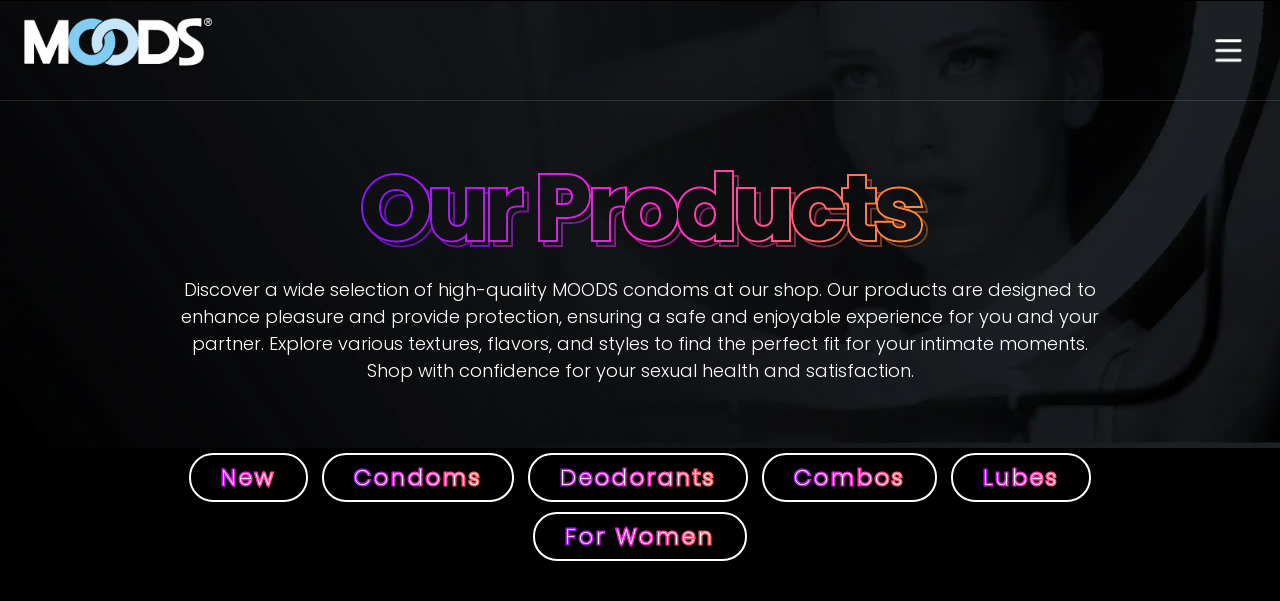

--- FILE ---
content_type: text/html; charset=UTF-8
request_url: https://moodsplanet.com/category_deodrants.php
body_size: 6547
content:
<!DOCTYPE html>
<html lang="en-US">

<head>
   <meta charset="utf-8">
   <meta name="viewport" content="width=device-width, initial-scale=1.0, maximum-scale=1.0, user-scalable=no" />
   <title>MOODS Condoms & Deodorants: Enhance Pleasure & Freshness</title>

<meta name="Author" content="Pranav Ajgaonkar, PSCS Group" />
<meta name="googlebot" content="NOODP" />
<meta name="slurp" content="NOYDIR" />
<meta name="msnbot" content="NOODP" />
<meta name="robots" content="index, follow" />
<meta name="Copyright" content="&copy; 2024 HLL Lifecare LTD." />
<meta name="Rating" content="General" />
<meta content="daily days" name="revisit-after" />
<meta name="revisit-after" content="1 days">
<meta content="Global" name="distribution" />
<meta content='en-gb' name='language' />
<META HTTP-EQUIV="CACHE-CONTROL" CONTENT="NO-CACHE" />
<META HTTP-EQUIV="PRAGMA" CONTENT="NO-CACHE" />
	
<meta name="description" content="Discover Moods Condoms and Deodorants—enhance pleasure with intimate protection and freshness. Explore our range for ultimate satisfaction."/>
	
<meta name="keywords" content="Moods condoms in India, Moods deodorants in India, Condoms for pleasure, Deodorants for freshness, Moods products in India, Condoms and deodorants combo in India, Best condoms for pleasure, Long-lasting deodorants, Moods condoms variety in India, Deodorants with pleasant fragrance, Moods pleasure condoms, Deodorants for all-day freshness, Moods condoms benefits, Deodorants with skin-friendly formula, Moods condoms features, Deodorants for active lifestyle, Moods condoms reviews, Natural deodorants by Moods in India, Moods condoms flavors, Deodorants for sensitive skin in India" />
	
<meta property=og:title content="Moods Condoms & Deodorants: Enhance Pleasure & Freshness"/>
<meta property=og:url content="https://www.moodsplanet.com/category_deodrants.php"/>
<meta property="og:image" content="https://www.moodsplanet.com/images/logo-black.webp" />
<meta property="og:image:width" content="196px" />
<meta property="og:image:height" content="60px" />
<meta property=og:type content=website />
<meta property=og:description content="Discover Moods Condoms and Deodorants—enhance pleasure with intimate protection and freshness. Explore our range for ultimate satisfaction."/>
<meta property=og:locale content=en-US/>

<meta name="twitter:card" content="summary" />	
<meta name="twitter:title" content="Moods Condoms & Deodorants: Enhance Pleasure & Freshness"/>	
<meta name="twitter:description" content="Discover Moods Condoms and Deodorants—enhance pleasure with intimate protection and freshness. Explore our range for ultimate satisfaction."/>	
<meta name="twitter:image" content="https://www.moodsplanet.com/images/logo-black.webp" />
<meta name="twitter:site" content="@https://www.moodsplanet.com"/>

<link href="distributor-images/favicon-16x16.webp" rel="shortcut icon"> 
<link rel="icon" href="images/favicon.png">


   <!-- Bootstrap CSS -->
   <link href="assets/vendor/bootstrap/5.1.3/bootstrap.min.css" rel="stylesheet">
   <!-- Fonts -->
   <link rel="preconnect" href="https://fonts.googleapis.com/">
   <link rel="preconnect" href="https://fonts.gstatic.com/" crossorigin>
   <link href="https://fonts.googleapis.com/css2?family=Bebas+Neue&amp;family=Lato:wght@100;300;400;700;900&amp;family=Poppins:wght@200;300;400;600;700;800&amp;family=Syncopate:wght@400;700&amp;display=swap" rel="stylesheet">
   <link rel="stylesheet" href="https://cdn.jsdelivr.net/npm/sweetalert2@10.16.6/dist/sweetalert2.min.css">
   <!-- Icon Fonts -->
   <link href="assets/vendor/icomoon/icomoon.min.css" rel="stylesheet">
   <!-- Off Canvas Menu - Default Theme -->
   <link href="assets/vendor/offcanvas-nav/hc-offcanvas-nav.css" rel="stylesheet" />
   <!-- Theme CSS -->
   <link href="assets/css/theme.css" rel="stylesheet">
   <link href="assets/css/theme-colors.css" rel="stylesheet">
   <!-- jQuery -->
   <script src="assets/vendor/jquery/jquery.min.js"></script>
   <script src="https://ajax.googleapis.com/ajax/libs/jquery/3.6.0/jquery.min.js"></script>
   <!-- Slick (carousel) -->
   <link href="assets/vendor/slick/1.8.1/slick.css" rel="stylesheet">
   <link href="assets/vendor/slick/1.8.1/slick-theme-skilltech.css" rel="stylesheet">
   <link rel="stylesheet" href="https://cdnjs.cloudflare.com/ajax/libs/font-awesome/5.15.4/css/all.min.css">
   <!-- Portfolio Section
         ================================================== -->
   <style>
      @media (min-width: 768px) and (max-width: 1920px) {
         .sk__portfolio-item {
            padding: 0px;
         }
      }

      .portfolio1 {
         padding: 75px 0 !important;
      }

      .sk__portfolio-thumblink-image {
         width: 100% !important;
         height: 50% !important;
      }

      .portfolio-thumb-info {
         position: absolute;
         bottom: 121px;
      }

      .sk__portfolio-thumblink-image.mid-img {
         left: 0px;
      }

      .portfolio-thumb-info.txt-down {
         bottom: 70px;
      }

      /* Custom styling for the buttons */
      .custom-btn {
         border-radius: 25px;
         /* Rounded edges */
         background-color: white;
         color: black;
         margin: 5px;
         padding: 10px;
         border: 2px solid white;
      }

      #countryList a {
         color: rgb(129, 21, 255) !important;
         display: block;
         text-align: left;
         font-weight: bold;
         margin-top: 5px;
         padding: 5px;
         border: 1px solid #273c75;
         /* You can adjust the border properties as needed */
         background-color: black;
         /* Background color for the links */
      }

      .search-icon {
         color: white;
         font-size: 20px;
         transition: margin-left 0.5s ease;
         /* Apply transition to margin-left property */
      }

      .col-1:hover .search-icon {
         margin-left: 10px;
         /* Move the icon 10px to the right on hover */
      }

      section.sk__cta-warp {
         padding: 70px 0;
      }
   </style>
   <!-- query for all products starts -->
   <!-- Global site tag (gtag.js) - Google Analytics -->
   <script async src="https://www.googletagmanager.com/gtag/js?id=UA-123794020-1"></script>
   <script>
      window.dataLayer = window.dataLayer || [];

      function gtag() {
         dataLayer.push(arguments);
      }
      gtag('js', new Date());

      gtag('config', 'UA-123794020-1');
   </script>
</head>

<body class="sk__portfolio-page dark-shade-1-bg">
   <main id="primary" class="site-main">
      <!-- Back to top button -->
      <div class="sk__back-to-top-wrap">
         <a class="sk__back-to-top" href="#smooth-content"><span class="sk__back-to-top"></span></a>
      </div>
      <!-- New product button -->
      <div class="sk__back-to-top-wrap">
         <a class="sk__back-to-top" href="category_new.php" style="width: 200px; right: 100px; background: none;">
            <button type="button" class="btn btn-danger btn-floating btn-lg" id="btn-back-to-top">
               New Launches
            </button>
         </a>
      </div>
      <!-- New product button -->
      <!-- Navigation Menu
            ================================================== -->
      <style>
@media (min-width: 1900px){
.sk__navbar.navbar-expand-lg .navbar-nav > li > a.nav-link {
	font-size: 16px!important;
}
}
.footer-socials {
   
    margin-bottom: 5px;
}
</style>
<div class="sk__mobile-menu-bar"></div>

		<!-- Mobile Menu Logo -->
		<a class="sk__mobile-main-logo" href="index.php"><img id="hide-logo" alt="MOODS Planet" src="image/logo-white.webp" width="196px" height="60px"></a>
		

		<nav id="main-nav" style="opacity: 0;" class="sk__menu navbar sk__navbar navbar-expand-lg navbar-dark static-top">

			<!-- Desktop Menu Logo -->
			<a class="navbar-brand" href="index.php"><img id="sk__main-logo" alt="MOODS Planet" src="image/logo-white.webp" width="196px" height="60px"></a>

			<!-- The Menu -->
			<ul class="navbar-nav ms-auto">

				<!-- Mobile Menu Logo (only use if "close" buttons are set to false in JS) -->
				<li data-nav-custom-content class="custom-content sk__mobile-menu-logo"> 
					<a class="sk__mobile-navbar-brand" href="index.php"><img alt="MOODS Planet" src="image/logo-white.webp" width="196px" height="60px"></a>
				</li>

				<!-- Regular Menu Items Start -->
				<li class="nav-item">
					<a class="nav-link hvr-underline-from-center" href="index.php">Home</a>
				</li>

				<li class="nav-item">
					<a class="nav-link hvr-underline-from-center" href="about-us.php">About</a>
				</li>

				<li class="nav-item">
					<a class="nav-link hvr-underline-from-center" href="shop.php">Products</a> 
				</li>

				<li class="nav-item">
					<a class="nav-link hvr-underline-from-center" href="blogs.php">Blog</a>
				</li>
				
				<li class="nav-item">
					<a class="nav-link" href="contact-us.php">Contact</a>
				</li>
				<!-- Regular Menu Items End -->
 <!--Authentication-->
                <li class="nav-item">

                  <a class="nav-link" href="register.php" style=""> Sign in</a>

               </li>
                                    		
			



               <li class="nav-item">

                  <a class="nav-link" href="my-cart.php" style=""> My Cart</a>

               </li>
			

				               		<li class="nav-item">

                  		<a class="nav-link" href="login.php" style=""> Login</a>

               		</li>
                                    		
				 
				<!-- Mobile Menu Social Icons -->
				<li data-nav-custom-content class="custom-content sk__menu-socials">
					<section class="footer-socials-section">
						<h3><strong>Connect</strong> with us</h3>
						<div class="footer-socials-inner">
							<div class="footer-socials">
							<a class="social-icons" href="https://www.facebook.com/moodscondoms" target="_blank"><span><span class="icon-youtube1"></span></span></a>
							<a class="social-icons" href="https://twitter.com/moodscondoms" target="_blank"><span><span class="icon-twitter1"></span></span></a>
							<a class="social-icons" href="https://www.youtube.com/moodscondoms" target="_blank"><span><span class="icon-facebook1"></span></span></a>
							<a class="social-icons" href="https://www.instagram.com/moods.condoms" target="_blank"><span><span class="icon-instagram1"></span></span></a>
							</div>
							<div>
						<a style="padding: 5px 20px 5px;font-size: 12px;letter-spacing: 0px;" type="button" class="btn btn-danger  btn-lg" href="https://docs.google.com/forms/d/e/1FAIpQLSc6tI6biUqIQHeIUYxX5pkoVerXDFzXWLjHHLEByaCY7ZFNsQ/viewform?vc=0&c=0&w=1&flr=0" target="_blank">
							<img src="image/icons8-heart-50.png" width="30px" height="30px" alt="Share Your Feedback"> &nbsp; Share Your Feedback
						</a>
						
						
					</div>
						</div>
						
					</section>
					
				</li>
					
			</ul>
		</nav>      <!-- /.sk__menu -->
      <div id="smooth-wrapper" class="pushable-content">
         <div id="smooth-content">
            <!-- Header Section
                  ================================================== -->
            <section class="sk__news-header  position-relative sk__pt-m dark-shade-5-border">
               <img class="sk__parallax-element-2" src="assets/images/portfolio-header.webp" width="1423" height="581" alt="Hero image.">
               <div class="container sk__supercontainer sk__reveal-header-text">
                  <div class="row text-center">
                     <div class="col-lg-10 offset-lg-1 mb-0 mb-sm-5 mt-5 mt-sm-0">
                        <div class="cover-text-wrapper sk__mix-lighten">
                           <div class="fancy-gradient-text-box">
                              <h1 class="super-heading sk__gradient-fancy-text mb-2 mb-sm-0 mb-xxl-2">Our Products</h1>
                           </div>
                        </div>
                        <!--  -->
                                                <!--  -->
                        <div class="cover-text-wrapper">
                           <p class="p-super text-white">
                              Discover a wide selection of high-quality MOODS condoms at our shop. Our products are designed to enhance pleasure and provide protection, ensuring a safe and enjoyable experience for you and your partner. Explore various textures, flavors, and styles to find the perfect fit for your intimate moments. Shop with confidence for your sexual health and satisfaction.
                           </p>
                        </div>
                     </div>
                  </div>
               </div>
            </section>
            <!-- /.sk__article-header -->
            <!-- Search box for products starts -->
            <!-- <div class="container w-25 mt-5">
               <div class="row">
                  <div class="col-11"><input type="text" id="country" placeholder="Search from our wide range of products.." style="color:white!important;"></div>
                  <div class="col-1"> <i class="fa fa-search mt-3 search-icon" id="searchIcon" style="color: white;font-size:20px;"></i></div>
               </div>
               <div id="countryList"></div>
            </div> -->
            <!-- search box for products ends -->
            <div class="container">
               <div class="row">
                  <div class="col-md-12 text-center">
                     <a href="category_new.php" class="btn btn-lg custom-btn sk__gradient-fancy-text" style="font-size: 22px; padding: 15px; -webkit-text-stroke: 3px transparent; color: white;     padding: 6px 30px; font-weight: 200;"> New </a>
                     <a href="category_condoms.php" class="btn btn-lg custom-btn sk__gradient-fancy-text" style="font-size: 22px; padding: 15px; -webkit-text-stroke: 3px transparent; color: white;     padding: 6px 30px; font-weight: 200;"> Condoms </a>
                     <a href="category_deodrants.php" class="btn btn-lg custom-btn sk__gradient-fancy-text" style="font-size: 22px; padding: 15px; -webkit-text-stroke: 3px transparent; color: white;     padding: 6px 30px; font-weight: 200;"> Deodorants </a>
                     <a href="category_combos.php" class="btn btn-lg custom-btn sk__gradient-fancy-text" style="font-size: 22px; padding: 15px; -webkit-text-stroke: 3px transparent; color: white;     padding: 6px 30px; font-weight: 200;"> Combos </a>
                     <a href="category_lubes.php" class="btn btn-lg custom-btn sk__gradient-fancy-text" style="font-size: 22px; padding: 15px; -webkit-text-stroke: 3px transparent; color: white;     padding: 6px 30px; font-weight: 200;"> Lubes </a>
                     <a href="category_forwomen.php" class="btn btn-lg custom-btn sk__gradient-fancy-text" style="font-size: 22px; padding: 15px; -webkit-text-stroke: 3px transparent; color: white;     padding: 6px 30px; font-weight: 200;"> For Women </a>
                  </div>
               </div>
            </div>
            <!-- Condoms Section Start -->
            <section class="container mt-5">
               <div class="row mb-5">
                  
                  <!-- <div class="col-md-12 text-center mb-5">
                     <h1 class="h1-small trigger-portfolio-thumbs-entrance">Deodrants</h1>
                  </div> -->
                  <!-- <div class="col-md-12 text-center mb-5">
                  <h1 class="super-heading sk__clipped-text sk__gradient-back-v1 h1-small ml-5 text-center" style="width:100%">Deodrants</h1>
                  </div> -->
                  <!-- Product query deo starts -->
                                    
               </div>
            </section>
            <!-- Condoms Section End -->
            <!-- Deodrants Section Start -->
            <!-- Deodrants Section End -->
            <!-- Combos Section Start -->
            <!-- Combos Section End -->
            <!-- Lubes Section Start -->
            <!-- Lubes Section End -->
            <!-- For Women Section Start -->
            <!-- For Women Section End -->
            <!-- CTA Section (Warp CTA)
                  ================================================== -->
            <!-- Footer
                  ================================================== -->
            <footer class="dark-shade-2-bg position-relative">

						<div class="footer-background-container sk__absolute">
							<div class="sk__gradient-background-tint footer-background sk__absolute"></div>
						</div>
						
						<div class="container sk__supercontainer position-relative">

							<div class="row footer-top">
								<div class="col-12 col-sm-6 top-footer-logo">
									<img src="image/logo-white.webp" width="219px" height="67px" alt="Moods Planet Logo">
								</div>
								<div class="col-12 col-sm-6 top-footer-tagline">
									<h5 class="h5-elegant"> #PlayItRight <strong></strong></h5>
								</div>
							</div>

							<span class="divider sk__subtle-divider"></span>

							<div class="row footer-main text-center text-sm-start">
								<div class="col-md-12 col-lg-4 footer-main-large-col mb-4 mb-lg-0">
								<div class="col-sm-12 footer-main-small-col widget_nav_menu">
									<h5>Contact Us</h5>
									</div>	
									<p class="p-v2 mw-440" style="color: white;">
										<span>HLL Lifecare Limited</span><br>
										<span># 26/4, HLL Bhavan</span><br>
										<span>Velachery - Tambaram Main Road,</span><br>
										<span>Pallikaranai(PO),</span><br>
										<span>Chennai - 600 100</span><br> 
										
										<span class="mt-2 mb-2">
										<a href="/cdn-cgi/l/email-protection#583b2d2b2c37353d2a2b3d2a2e313b3d183537373c2b283439363d2c763b3735"><span class="__cf_email__" data-cfemail="89eafcfafde6e4ecfbfaecfbffe0eaecc9e4e6e6edfaf9e5e8e7ecfda7eae6e4">[email&#160;protected]</span></a></span><br>
										<a href="tel:+918939674747" class="mt-5">+91 8939674747</a></p>
								</div>
								<div class="col-sm-12 col-md-6 col-lg-2 footer-main-small-col widget_nav_menu">
									<h5>Quick Links</h5>
									<ul>
										<li>
											<a href="index.php" class="footer-main-links gradient-links">Home</a>
										</li>
										<li>
											<a href="about-us.php" class="footer-main-links gradient-links">About MOODS</a>
										</li>
										<li>
											<a href="shop.php" class="footer-main-links gradient-links">Shop</a>
										</li>
										<li>
											<a href="blogs.php" class="footer-main-links gradient-links">Blog</a>
										</li>
										<li>
											<a href="contact-us.php" class="footer-main-links gradient-links">Contact</a>
										</li> 
									</ul>
								</div>
								<div class="col-sm-12 col-md-6 col-lg-3 footer-main-small-col widget_nav_menu">
									<h5>MOODS Planet</h5>
									<ul>
										<li>
											<a href="category_condoms.php" class="footer-main-links gradient-links">Condoms</a>
										</li>
										<li>
											<a href="category_deodrants.php" class="footer-main-links gradient-links">Deodorants</a>
										</li>
										<li>
											<a href="category_lubes.php" class="footer-main-links gradient-links">Lubes</a>
										</li>
										<li>
											<a href="category_forwomen.php" class="footer-main-links gradient-links">For Women</a>
										</li>
										<li>
											<a href="category_combos.php" class="footer-main-links gradient-links">Combos</a>
										</li>
									</ul>
								</div>
								<div class="col-sm-12 col-md-6 col-lg-3 footer-main-small-col">
									<div class="row">
										<div class="col">
											<!-- Footer Social Icons Menu -->
											<section class="footer-socials-section">
												<h5>Follow Us & Stay Informed</h5>
												<div class="footer-socials-inner">
													<div class="footer-socials">
														<a class="social-icons" href="https://www.facebook.com/moodscondoms" target="_blank"><span><span class="icon-facebook1"></span></span></a>
														<a class="social-icons" href="https://twitter.com/moodscondoms" target="_blank"><span><span class="icon-twitter1"></span></span></a>
														<a class="social-icons" href="https://www.youtube.com/moodscondoms" target="_blank"><span><span class="icon-youtube1"></span></span></a>
														<a class="social-icons" href="https://www.instagram.com/moods.condoms" target="_blank"><span><span class="icon-instagram"></span></span></a>														
													</div>
												</div>
											</section>
										</div>
									</div>
									<div class="row">
										<div class="col">
											<!-- Widget - Subscribe
											================================================== -->
											<div class="widget custom_subscribe_widget">
												<div class="sk__widget-inner">
													
													<!-- Preview Only Static Form -->
													<form class="sk__form sk__subscribe-form" action="contact.enquiry.action.php" name="contact form" method="post"> 
														 <input type="hidden" name="s" value="a">
														 <input type="hidden" value="E-NEWSLETTER" name="source">
														 <input type="hidden" value="2" name="Type"> 
														 <input type="hidden" value="Subscribed to Newsletter" name="Message" >
					 
														<div class="form-group">
															<input type="email" name="Email" placeholder="Enter email address*" tabindex="1" style="color:white!important;">
														</div>
														<button type="submit" tabindex="2">SUB</button>
													</form>

												</div>
											</div>
											<!-- /.custom_subscribe_widget -->
										</div>
									</div>
								</div>
							</div>

							<span class="divider sk__subtle-divider"></span>

							<!-- <div class="row footer-bottom" style="margin-bottom: 180px;"> -->
							<div class="row footer-bottom">
								<div class="col-xs-12 col-sm-6 col-md-6 text-center text-sm-start">
									<!-- <h5>© 2023&#8198;Moods</h5> -->
									<div class="main-footer__credits" style="color:white!important">
										<span>© 2024&#8198;MOODS | Design & Developed by</span>
										<a class="wemake" href="https://www.wemakewebsites.ae?ref=moodsplanet.com" target="wemakewebsites"><img
											src="image/wemakewebsites_logo.webp" alt="design and developed by www.wemakewebsites.ae"
											title="www.wemakewebsites.ae" width="60px" height="22px"></a>
										
									</div>
								</div> 
								<div class="col-xs-12 col-sm-6 col-md-6 order-sm-2 order-md-3 text-center text-sm-end" style="color:white!important">
									<a class="footer-bottom-right-links" href="faq.php" target="_blank" style="color:white!important">FAQ's</a>
									<a class="footer-bottom-right-links" href="terms.php" target="_blank" style="color:white!important">Terms</a>
									<a class="footer-bottom-right-links" href="privacy-policy.php" target="_blank" style="color:white!important">Privacy</a>
									<a class="footer-bottom-right-links" href="shipping-delivery.php" target="_blank" style="color:white!important">Shipping</a>
									<a class="footer-bottom-right-links" href="cancellation-and-refund.php" target="_blank" style="color:white!important">Cancellation</a> 
								</div>
							</div>
						</div> 
					</footer>            <!-- Helper div for inserting before scripts
                  ================================================== -->
            <div class="sk__body-end"></div>
         </div>
         <!-- /#smooth-content -->
      </div>
      <!-- /#smooth-wrapper -->
   </main>
   <!-- /main#primary.site-main -->
   <!-- Scripts / Body End
         ================================================== -->
   <!-- Vendor Scripts -->
   <script data-cfasync="false" src="/cdn-cgi/scripts/5c5dd728/cloudflare-static/email-decode.min.js"></script><script src="assets/vendor/bootstrap/5.1.3/bootstrap.min.js"></script>
   <script src="assets/vendor/offcanvas-nav/hc-offcanvas-nav.js"></script>
   <script src="assets/vendor/greensock/gsap.min.js"></script>
   <script src="assets/vendor/greensock/ScrollTrigger.min.js"></script>
   <script src="assets/vendor/greensock/ScrollSmoother.min.js"></script>
   <script src="assets/vendor/greensock/ScrollToPlugin.min.js"></script>
   <script src="assets/vendor/slick/1.8.1/slick.min.js"></script>
   <script src="assets/vendor/parallax/3.1.0/parallax.min.js"></script>
   <!-- Main Theme JS File -->
   <script src="assets/js/theme.js"></script>
   <!-- onscroll logo hide script -->
   <script>
      let header = document.getElementById('hide-logo');

      document.addEventListener('scroll', function() {
         // Get scroll position
         let scrollPosition = window.pageYOffset;

         // Calculate whether the scroll it 350px or not then set the opacity to face the header out
         if (scrollPosition <= 350) {
            header.style.opacity = 1 - scrollPosition / 350;
         } else {
            header.style.opacity = 0;
         }

      });
   </script>
   <script>
      // Function to move the search icon left and right
      function moveSearchIcon() {
         var searchIcon = document.getElementById('searchIcon');
         var currentPosition = parseInt(searchIcon.style.marginLeft) || 0;
         var newPosition = currentPosition === 0 ? -100 : 0; // Toggle between 0px and -20px margin-left
         searchIcon.style.marginLeft = newPosition + 'px';
      }

      // Call the moveSearchIcon function at regular intervals (every 500 milliseconds in this example)
      setInterval(moveSearchIcon, 2000); // Adjust the interval time as needed
   </script>
      <!-- <script>
      $(document).ready(function() {
         $("#country").keyup(function() {
            var query = $(this).val();
            if (query != '') {
               $.ajax({
                  url: "searched-item.php",
                  method: "POST",
                  data: {
                     query: query
                  },
                  success: function(data) {
                     $('#countryList').fadeIn();
                     $('#countryList').html(data);
                  }
               })
            } else {
               $('#countryList').hide();
            }
         })
      });
   </script> -->
</body>

</html>

--- FILE ---
content_type: text/css
request_url: https://moodsplanet.com/assets/vendor/icomoon/icomoon.min.css
body_size: 11591
content:
/*!
 * Generated on IcoMoon https://icomoon.io/app/
 * Fonts used: Material Icons, Elegant Themes - Line Icons, Linecons, Entypo+, Font Awesome 4.7 (entire font), Typicons, Brankic 1979, Icomoon Free (entire font)
 * Entire font marks which font was used in its entirety
 * License: https://icomoon.io/app/#/select/library
 */
@font-face{font-family:icomoon;src:url('icomoon.woff') format('woff');font-weight:400;font-style:normal;font-display:block}[class*=" icon-"],[class^=icon-]{font-family:icomoon!important;speak:never;font-style:normal;font-weight:400;font-variant:normal;text-transform:none;line-height:1;-webkit-font-smoothing:antialiased;-moz-osx-font-smoothing:grayscale}.icon-error:before{content:"\e900"}.icon-error_outline:before{content:"\e901"}.icon-warning2:before{content:"\e902"}.icon-equalizer1:before{content:"\e903"}.icon-mic1:before{content:"\e904"}.icon-mic_none:before{content:"\e905"}.icon-mic_off:before{content:"\e906"}.icon-movie:before{content:"\e907"}.icon-play_arrow:before{content:"\e908"}.icon-play_circle_filled:before{content:"\e909"}.icon-play_circle_outline:before{content:"\e90a"}.icon-video_library:before{content:"\e90b"}.icon-videocam:before{content:"\e90c"}.icon-videocam_off:before{content:"\e90d"}.icon-web:before{content:"\e90e"}.icon-sort_by_alpha:before{content:"\e90f"}.icon-airplay:before{content:"\e910"}.icon-subscriptions:before{content:"\e911"}.icon-web_asset:before{content:"\e912"}.icon-branding_watermark:before{content:"\e913"}.icon-call_to_action:before{content:"\e914"}.icon-featured_play_list:before{content:"\e915"}.icon-featured_video:before{content:"\e916"}.icon-video_label:before{content:"\e917"}.icon-business:before{content:"\e918"}.icon-call:before{content:"\e919"}.icon-call_end:before{content:"\e91a"}.icon-chat:before{content:"\e91b"}.icon-clear_all:before{content:"\e91c"}.icon-comment1:before{content:"\e91d"}.icon-email:before{content:"\e91e"}.icon-message:before{content:"\e91f"}.icon-chat_bubble:before{content:"\e920"}.icon-chat_bubble_outline:before{content:"\e921"}.icon-mail_outline:before{content:"\e922"}.icon-screen_share:before{content:"\e923"}.icon-sentiment_satisfied_alt:before{content:"\e924"}.icon-lightbulb:before{content:"\e925"}.icon-block:before{content:"\e926"}.icon-clear:before{content:"\e927"}.icon-content_copy:before{content:"\e928"}.icon-create:before{content:"\e929"}.icon-drafts:before{content:"\e92a"}.icon-link2:before{content:"\e92b"}.icon-file_copy:before{content:"\e92c"}.icon-how_to_reg:before{content:"\e92d"}.icon-where_to_vote:before{content:"\e92e"}.icon-access_time:before{content:"\e92f"}.icon-data_usage:before{content:"\e930"}.icon-developer_mode:before{content:"\e931"}.icon-devices:before{content:"\e932"}.icon-dvr:before{content:"\e933"}.icon-network_wifi:before{content:"\e934"}.icon-now_wallpaper:before{content:"\e935"}.icon-settings_system_daydream:before{content:"\e936"}.icon-attach_file:before{content:"\e937"}.icon-border_all:before{content:"\e938"}.icon-format_line_spacing:before{content:"\e939"}.icon-format_list_bulleted:before{content:"\e93a"}.icon-format_list_numbered:before{content:"\e93b"}.icon-format_quote:before{content:"\e93c"}.icon-insert_chart:before{content:"\e93d"}.icon-insert_comment:before{content:"\e93e"}.icon-insert_drive_file:before{content:"\e93f"}.icon-insert_photo:before{content:"\e940"}.icon-mode_comment:before{content:"\e941"}.icon-format_shapes:before{content:"\e942"}.icon-monetization_on:before{content:"\e943"}.icon-table_chart:before{content:"\e944"}.icon-insert_chart_outlined:before{content:"\e945"}.icon-bar_chart:before{content:"\e946"}.icon-attachment1:before{content:"\e947"}.icon-cloud2:before{content:"\e948"}.icon-cloud_queue:before{content:"\e949"}.icon-cloud_upload:before{content:"\e94a"}.icon-computer:before{content:"\e94b"}.icon-desktop_windows:before{content:"\e94c"}.icon-headset:before{content:"\e94d"}.icon-keyboard_arrow_down:before{content:"\e94e"}.icon-keyboard_arrow_left:before{content:"\e94f"}.icon-keyboard_arrow_right:before{content:"\e950"}.icon-keyboard_arrow_up:before{content:"\e951"}.icon-mouse:before{content:"\e952"}.icon-brush:before{content:"\e953"}.icon-camera2:before{content:"\e954"}.icon-camera_alt:before{content:"\e955"}.icon-collections:before{content:"\e956"}.icon-compare:before{content:"\e957"}.icon-crop_7_5:before{content:"\e958"}.icon-crop_original:before{content:"\e959"}.icon-crop_square:before{content:"\e95a"}.icon-dehaze:before{content:"\e95b"}.icon-filter2:before{content:"\e95c"}.icon-filter_drama:before{content:"\e95d"}.icon-filter_hdr:before{content:"\e95e"}.icon-filter_none:before{content:"\e95f"}.icon-flash_on:before{content:"\e960"}.icon-grid_on:before{content:"\e961"}.icon-looks:before{content:"\e962"}.icon-panorama:before{content:"\e963"}.icon-photo_album:before{content:"\e964"}.icon-portrait:before{content:"\e965"}.icon-tune:before{content:"\e966"}.icon-view_comfy:before{content:"\e967"}.icon-view_compact:before{content:"\e968"}.icon-wb_cloudy:before{content:"\e969"}.icon-photo_size_select_actual:before{content:"\e96a"}.icon-burst_mode:before{content:"\e96b"}.icon-image_search:before{content:"\e96c"}.icon-beenhere:before{content:"\e96d"}.icon-layers:before{content:"\e96e"}.icon-local_atm:before{content:"\e96f"}.icon-local_bar:before{content:"\e970"}.icon-local_cafe:before{content:"\e971"}.icon-local_florist:before{content:"\e972"}.icon-local_grocery_store:before{content:"\e973"}.icon-rate_review:before{content:"\e974"}.icon-store_mall_directory:before{content:"\e975"}.icon-trip_origin:before{content:"\e976"}.icon-apps:before{content:"\e977"}.icon-check1:before{content:"\e978"}.icon-arrow_back_ios:before{content:"\e979"}.icon-arrow_forward_ios:before{content:"\e97a"}.icon-event_note:before{content:"\e97b"}.icon-mms:before{content:"\e97c"}.icon-ondemand_video:before{content:"\e97d"}.icon-personal_video:before{content:"\e97e"}.icon-pie_chart:before{content:"\e97f"}.icon-pie_chart_outlined:before{content:"\e980"}.icon-whatshot:before{content:"\e981"}.icon-check_box:before{content:"\e982"}.icon-check_box_outline_blank:before{content:"\e983"}.icon-account_box:before{content:"\e984"}.icon-account_circle:before{content:"\e985"}.icon-aspect_ratio:before{content:"\e986"}.icon-dashboard1:before{content:"\e987"}.icon-description:before{content:"\e988"}.icon-favorite:before{content:"\e989"}.icon-favorite_outline:before{content:"\e98a"}.icon-language1:before{content:"\e98b"}.icon-launch:before{content:"\e98c"}.icon-settings:before{content:"\e98d"}.icon-stars:before{content:"\e98e"}.icon-toll:before{content:"\e98f"}.icon-view_agenda:before{content:"\e990"}.icon-view_array:before{content:"\e991"}.icon-view_carousel:before{content:"\e992"}.icon-view_column:before{content:"\e993"}.icon-view_day:before{content:"\e994"}.icon-view_headline:before{content:"\e995"}.icon-view_list:before{content:"\e996"}.icon-view_module:before{content:"\e997"}.icon-view_quilt:before{content:"\e998"}.icon-view_stream:before{content:"\e999"}.icon-view_week:before{content:"\e99a"}.icon-opacity:before{content:"\e99b"}.icon-pets:before{content:"\e99c"}.icon-watch_later:before{content:"\e99d"}.icon-euro_symbol:before{content:"\e99e"}.icon-g_translate:before{content:"\e99f"}.icon-check_circle_outline:before{content:"\e9a0"}.icon-done_outline:before{content:"\e9a1"}.icon-offline_bolt:before{content:"\e9a2"}.icon-calendar_today:before{content:"\e9a3"}.icon-work_outline:before{content:"\e9a4"}.icon-label_important_outline:before{content:"\e9a5"}.icon-drive_file_rename_outline:before{content:"\e9a6"}.icon-mark_as_unread:before{content:"\e9a7"}.icon-phone_enabled:before{content:"\e9a8"}.icon-euro1:before{content:"\e9a9"}.icon-emoji_food_beverage:before{content:"\e9aa"}.icon-emoji_objects:before{content:"\e9ab"}.icon-sports_football:before{content:"\e9ac"}.icon-sports_motorsports:before{content:"\e9ad"}.icon-eco:before{content:"\e9ae"}.icon-double_arrow:before{content:"\e9af"}.icon-lunch_dining:before{content:"\e9b0"}.icon-park:before{content:"\e9b1"}.icon-icecream:before{content:"\e9b2"}.icon-all_inclusive:before{content:"\e9b3"}.icon-beach_access:before{content:"\e9b4"}.icon-article:before{content:"\e9b5"}.icon-auto_awesome:before{content:"\e9b6"}.icon-auto_awesome_mosaic:before{content:"\e9b7"}.icon-auto_fix_high:before{content:"\e9b8"}.icon-auto_fix_normal:before{content:"\e9b9"}.icon-local_fire_department:before{content:"\e9ba"}.icon-local_police:before{content:"\e9bb"}.icon-wysiwyg:before{content:"\e9bc"}.icon-chart-pie:before{content:"\e9bd"}.icon-chart-line:before{content:"\e9be"}.icon-chart-bar:before{content:"\e9bf"}.icon-chart-area:before{content:"\e9c0"}.icon-zoom:before{content:"\e9c1"}.icon-th-large-outline:before{content:"\e9c2"}.icon-th-menu-outline:before{content:"\e9c3"}.icon-news:before{content:"\e9c4"}.icon-home-outline:before{content:"\e9c5"}.icon-arrow-forward-outline:before{content:"\e9c6"}.icon-arrow-back-outline:before{content:"\e9c7"}.icon-link-outline:before{content:"\e9c8"}.icon-image-outline:before{content:"\e9c9"}.icon-export-outline:before{content:"\e9ca"}.icon-cross1:before{content:"\e9cb"}.icon-star-outline:before{content:"\e9cc"}.icon-heart-outline:before{content:"\e9cd"}.icon-flash-outline:before{content:"\e9ce"}.icon-beaker:before{content:"\e9cf"}.icon-location-arrow-outline:before{content:"\e9d0"}.icon-attachment-outline:before{content:"\e9d1"}.icon-group-outline:before{content:"\e9d2"}.icon-chart-pie-outline:before{content:"\e9d3"}.icon-chart-line-outline:before{content:"\e9d4"}.icon-chart-bar-outline:before{content:"\e9d5"}.icon-chart-area-outline:before{content:"\e9d6"}.icon-eye-outline:before{content:"\e9d7"}.icon-cog-outline:before{content:"\e9d8"}.icon-camera-outline:before{content:"\e9d9"}.icon-zoom-outline:before{content:"\e9da"}.icon-tabs-outline:before{content:"\e9db"}.icon-pencil3:before{content:"\e9dc"}.icon-edit1:before{content:"\e9dd"}.icon-brush1:before{content:"\e9de"}.icon-pen1:before{content:"\e9df"}.icon-bell2:before{content:"\e9e0"}.icon-power-outline:before{content:"\e9e1"}.icon-device-laptop:before{content:"\e9e2"}.icon-lightbulb1:before{content:"\e9e3"}.icon-wine:before{content:"\e9e4"}.icon-messages:before{content:"\e9e5"}.icon-mobile3:before{content:"\e000"}.icon-laptop2:before{content:"\e001"}.icon-desktop1:before{content:"\e002"}.icon-bargraph:before{content:"\e018"}.icon-grid:before{content:"\e019"}.icon-gears1:before{content:"\e02b"}.icon-pricetags:before{content:"\e02f"}.icon-lightbulb2:before{content:"\e030"}.icon-layers1:before{content:"\e031"}.icon-heart2:before{content:"\e9e6"}.icon-cloud3:before{content:"\e9e7"}.icon-star1:before{content:"\e9e8"}.icon-sound:before{content:"\e9e9"}.icon-video:before{content:"\e9ea"}.icon-settings1:before{content:"\e9eb"}.icon-camera3:before{content:"\e9ec"}.icon-bulb:before{content:"\e9ed"}.icon-pen2:before{content:"\e9ee"}.icon-diamond1:before{content:"\e9ef"}.icon-display1:before{content:"\e9f0"}.icon-eye2:before{content:"\e9f1"}.icon-bubble1:before{content:"\e9f2"}.icon-mail1:before{content:"\e9f3"}.icon-paperplane:before{content:"\e9f4"}.icon-params:before{content:"\e9f5"}.icon-banknote:before{content:"\e9f6"}.icon-lab1:before{content:"\e9f7"}.icon-fire2:before{content:"\e9f8"}.icon-clip:before{content:"\e9f9"}.icon-shop:before{content:"\e9fa"}.icon-quote:before{content:"\e9fb"}.icon-quote1:before{content:"\e9fc"}.icon-drink:before{content:"\e9fd"}.icon-drink1:before{content:"\e9fe"}.icon-drink2:before{content:"\e9ff"}.icon-drink3:before{content:"\ea00"}.icon-coffee1:before{content:"\ea01"}.icon-mug1:before{content:"\ea02"}.icon-icecream1:before{content:"\ea03"}.icon-cake:before{content:"\ea04"}.icon-cog2:before{content:"\ea05"}.icon-cogs2:before{content:"\ea06"}.icon-cog3:before{content:"\ea07"}.icon-headphones2:before{content:"\ea08"}.icon-chart:before{content:"\ea09"}.icon-chart1:before{content:"\ea0a"}.icon-chart2:before{content:"\ea0b"}.icon-chart3:before{content:"\ea0c"}.icon-chart4:before{content:"\ea0d"}.icon-chart5:before{content:"\ea0e"}.icon-phone2:before{content:"\ea0f"}.icon-lab2:before{content:"\ea10"}.icon-stack1:before{content:"\ea11"}.icon-stack2:before{content:"\ea12"}.icon-stack3:before{content:"\ea13"}.icon-batman:before{content:"\ea14"}.icon-diamond2:before{content:"\ea15"}.icon-grid1:before{content:"\ea16"}.icon-grid2:before{content:"\ea17"}.icon-list3:before{content:"\ea18"}.icon-list4:before{content:"\ea19"}.icon-layout:before{content:"\ea1a"}.icon-layout1:before{content:"\ea1b"}.icon-layout2:before{content:"\ea1c"}.icon-layout3:before{content:"\ea1d"}.icon-layout4:before{content:"\ea1e"}.icon-layout5:before{content:"\ea1f"}.icon-layout6:before{content:"\ea20"}.icon-layout7:before{content:"\ea21"}.icon-layout8:before{content:"\ea22"}.icon-layout9:before{content:"\ea23"}.icon-layout10:before{content:"\ea24"}.icon-layout11:before{content:"\ea25"}.icon-layout12:before{content:"\ea26"}.icon-layout13:before{content:"\ea27"}.icon-chat1:before{content:"\ea28"}.icon-comments1:before{content:"\ea29"}.icon-stats:before{content:"\ea2a"}.icon-stats1:before{content:"\ea2b"}.icon-attachment2:before{content:"\ea2c"}.icon-pencil4:before{content:"\ea2d"}.icon-pen3:before{content:"\ea2e"}.icon-edit2:before{content:"\ea2f"}.icon-heart3:before{content:"\ea30"}.icon-info2:before{content:"\ea31"}.icon-info3:before{content:"\ea32"}.icon-paperplane1:before{content:"\ea33"}.icon-rocket2:before{content:"\ea34"}.icon-pictures:before{content:"\ea35"}.icon-chevron-down1:before{content:"\ea36"}.icon-chevron-left1:before{content:"\ea37"}.icon-chevron-right1:before{content:"\ea38"}.icon-chevron-small-down:before{content:"\ea39"}.icon-chevron-small-left:before{content:"\ea3a"}.icon-chevron-small-right:before{content:"\ea3b"}.icon-chevron-small-up:before{content:"\ea3c"}.icon-chevron-thin-down:before{content:"\ea3d"}.icon-chevron-thin-left:before{content:"\ea3e"}.icon-chevron-thin-right:before{content:"\ea3f"}.icon-chevron-thin-up:before{content:"\ea40"}.icon-chevron-up1:before{content:"\ea41"}.icon-dots-three-horizontal:before{content:"\ea42"}.icon-dots-three-vertical:before{content:"\ea43"}.icon-flow-branch:before{content:"\ea44"}.icon-flow-tree:before{content:"\ea45"}.icon-layers2:before{content:"\ea46"}.icon-air:before{content:"\ea47"}.icon-area-graph:before{content:"\ea48"}.icon-attachment3:before{content:"\ea49"}.icon-bar-graph:before{content:"\ea4a"}.icon-cake1:before{content:"\ea4b"}.icon-camera4:before{content:"\ea4c"}.icon-cog4:before{content:"\ea4d"}.icon-credit:before{content:"\ea4e"}.icon-direction:before{content:"\ea4f"}.icon-document:before{content:"\ea50"}.icon-documents:before{content:"\ea51"}.icon-grid3:before{content:"\ea52"}.icon-heart-outlined:before{content:"\ea53"}.icon-heart4:before{content:"\ea54"}.icon-image-inverted:before{content:"\ea55"}.icon-image2:before{content:"\ea56"}.icon-images1:before{content:"\ea57"}.icon-lab-flask:before{content:"\ea58"}.icon-leaf2:before{content:"\ea59"}.icon-light-bulb:before{content:"\ea5a"}.icon-light-up:before{content:"\ea5b"}.icon-link3:before{content:"\ea5c"}.icon-mail5:before{content:"\ea5d"}.icon-megaphone:before{content:"\ea5e"}.icon-menu1:before{content:"\ea5f"}.icon-message1:before{content:"\ea60"}.icon-notification1:before{content:"\ea61"}.icon-pencil5:before{content:"\ea62"}.icon-pie-chart2:before{content:"\ea63"}.icon-shop1:before{content:"\ea64"}.icon-shopping-cart1:before{content:"\ea65"}.icon-sound-mix:before{content:"\ea66"}.icon-sweden:before{content:"\ea67"}.icon-asterisk:before{content:"\f069"}.icon-plus1:before{content:"\f067"}.icon-question1:before{content:"\f128"}.icon-minus1:before{content:"\f068"}.icon-glass1:before{content:"\f000"}.icon-music1:before{content:"\f001"}.icon-search1:before{content:"\f002"}.icon-envelope-o:before{content:"\f003"}.icon-heart1:before{content:"\f004"}.icon-star:before{content:"\f005"}.icon-star-o:before{content:"\f006"}.icon-user1:before{content:"\f007"}.icon-film1:before{content:"\f008"}.icon-th-large:before{content:"\f009"}.icon-th:before{content:"\f00a"}.icon-th-list:before{content:"\f00b"}.icon-check:before{content:"\f00c"}.icon-close:before{content:"\f00d"}.icon-remove:before{content:"\f00d"}.icon-times:before{content:"\f00d"}.icon-search-plus:before{content:"\f00e"}.icon-search-minus:before{content:"\f010"}.icon-power-off:before{content:"\f011"}.icon-signal:before{content:"\f012"}.icon-cog1:before{content:"\f013"}.icon-gear:before{content:"\f013"}.icon-trash-o:before{content:"\f014"}.icon-home1:before{content:"\f015"}.icon-file-o:before{content:"\f016"}.icon-clock-o:before{content:"\f017"}.icon-road1:before{content:"\f018"}.icon-download1:before{content:"\f019"}.icon-arrow-circle-o-down:before{content:"\f01a"}.icon-arrow-circle-o-up:before{content:"\f01b"}.icon-inbox:before{content:"\f01c"}.icon-play-circle-o:before{content:"\f01d"}.icon-repeat:before{content:"\f01e"}.icon-rotate-right:before{content:"\f01e"}.icon-refresh:before{content:"\f021"}.icon-list-alt:before{content:"\f022"}.icon-lock1:before{content:"\f023"}.icon-flag1:before{content:"\f024"}.icon-headphones1:before{content:"\f025"}.icon-volume-off:before{content:"\f026"}.icon-volume-down:before{content:"\f027"}.icon-volume-up:before{content:"\f028"}.icon-qrcode1:before{content:"\f029"}.icon-barcode1:before{content:"\f02a"}.icon-tag:before{content:"\f02b"}.icon-tags:before{content:"\f02c"}.icon-book1:before{content:"\f02d"}.icon-bookmark1:before{content:"\f02e"}.icon-print:before{content:"\f02f"}.icon-camera1:before{content:"\f030"}.icon-font1:before{content:"\f031"}.icon-bold1:before{content:"\f032"}.icon-italic1:before{content:"\f033"}.icon-text-height1:before{content:"\f034"}.icon-text-width1:before{content:"\f035"}.icon-align-left:before{content:"\f036"}.icon-align-center:before{content:"\f037"}.icon-align-right:before{content:"\f038"}.icon-align-justify:before{content:"\f039"}.icon-list1:before{content:"\f03a"}.icon-dedent:before{content:"\f03b"}.icon-outdent:before{content:"\f03b"}.icon-indent:before{content:"\f03c"}.icon-video-camera1:before{content:"\f03d"}.icon-image1:before{content:"\f03e"}.icon-photo:before{content:"\f03e"}.icon-picture-o:before{content:"\f03e"}.icon-pencil1:before{content:"\f040"}.icon-map-marker:before{content:"\f041"}.icon-adjust:before{content:"\f042"}.icon-tint:before{content:"\f043"}.icon-edit:before{content:"\f044"}.icon-pencil-square-o:before{content:"\f044"}.icon-share-square-o:before{content:"\f045"}.icon-check-square-o:before{content:"\f046"}.icon-arrows:before{content:"\f047"}.icon-step-backward:before{content:"\f048"}.icon-fast-backward:before{content:"\f049"}.icon-backward1:before{content:"\f04a"}.icon-play1:before{content:"\f04b"}.icon-pause1:before{content:"\f04c"}.icon-stop1:before{content:"\f04d"}.icon-forward1:before{content:"\f04e"}.icon-fast-forward:before{content:"\f050"}.icon-step-forward:before{content:"\f051"}.icon-eject1:before{content:"\f052"}.icon-chevron-left:before{content:"\f053"}.icon-chevron-right:before{content:"\f054"}.icon-plus-circle:before{content:"\f055"}.icon-minus-circle:before{content:"\f056"}.icon-times-circle:before{content:"\f057"}.icon-check-circle:before{content:"\f058"}.icon-question-circle:before{content:"\f059"}.icon-info-circle:before{content:"\f05a"}.icon-crosshairs:before{content:"\f05b"}.icon-times-circle-o:before{content:"\f05c"}.icon-check-circle-o:before{content:"\f05d"}.icon-ban:before{content:"\f05e"}.icon-arrow-left1:before{content:"\f060"}.icon-arrow-right1:before{content:"\f061"}.icon-arrow-up1:before{content:"\f062"}.icon-arrow-down1:before{content:"\f063"}.icon-mail-forward:before{content:"\f064"}.icon-share1:before{content:"\f064"}.icon-expand:before{content:"\f065"}.icon-compress:before{content:"\f066"}.icon-exclamation-circle:before{content:"\f06a"}.icon-gift1:before{content:"\f06b"}.icon-leaf1:before{content:"\f06c"}.icon-fire1:before{content:"\f06d"}.icon-eye1:before{content:"\f06e"}.icon-eye-slash:before{content:"\f070"}.icon-exclamation-triangle:before{content:"\f071"}.icon-warning1:before{content:"\f071"}.icon-plane:before{content:"\f072"}.icon-calendar1:before{content:"\f073"}.icon-random:before{content:"\f074"}.icon-comment:before{content:"\f075"}.icon-magnet1:before{content:"\f076"}.icon-chevron-up:before{content:"\f077"}.icon-chevron-down:before{content:"\f078"}.icon-retweet:before{content:"\f079"}.icon-shopping-cart:before{content:"\f07a"}.icon-folder1:before{content:"\f07b"}.icon-folder-open1:before{content:"\f07c"}.icon-arrows-v:before{content:"\f07d"}.icon-arrows-h:before{content:"\f07e"}.icon-bar-chart:before{content:"\f080"}.icon-bar-chart-o:before{content:"\f080"}.icon-twitter-square:before{content:"\f081"}.icon-facebook-square:before{content:"\f082"}.icon-camera-retro:before{content:"\f083"}.icon-key1:before{content:"\f084"}.icon-cogs1:before{content:"\f085"}.icon-gears:before{content:"\f085"}.icon-comments:before{content:"\f086"}.icon-thumbs-o-up:before{content:"\f087"}.icon-thumbs-o-down:before{content:"\f088"}.icon-star-half1:before{content:"\f089"}.icon-heart-o:before{content:"\f08a"}.icon-sign-out:before{content:"\f08b"}.icon-linkedin-square:before{content:"\f08c"}.icon-thumb-tack:before{content:"\f08d"}.icon-external-link:before{content:"\f08e"}.icon-sign-in:before{content:"\f090"}.icon-trophy1:before{content:"\f091"}.icon-github-square:before{content:"\f092"}.icon-upload1:before{content:"\f093"}.icon-lemon-o:before{content:"\f094"}.icon-phone1:before{content:"\f095"}.icon-square-o:before{content:"\f096"}.icon-bookmark-o:before{content:"\f097"}.icon-phone-square:before{content:"\f098"}.icon-twitter1:before{content:"\f099"}.icon-facebook1:before{content:"\f09a"}.icon-facebook-f:before{content:"\f09a"}.icon-github1:before{content:"\f09b"}.icon-unlock:before{content:"\f09c"}.icon-credit-card1:before{content:"\f09d"}.icon-feed1:before{content:"\f09e"}.icon-rss1:before{content:"\f09e"}.icon-hdd-o:before{content:"\f0a0"}.icon-bullhorn1:before{content:"\f0a1"}.icon-bell-o:before{content:"\f0a2"}.icon-certificate:before{content:"\f0a3"}.icon-hand-o-right:before{content:"\f0a4"}.icon-hand-o-left:before{content:"\f0a5"}.icon-hand-o-up:before{content:"\f0a6"}.icon-hand-o-down:before{content:"\f0a7"}.icon-arrow-circle-left:before{content:"\f0a8"}.icon-arrow-circle-right:before{content:"\f0a9"}.icon-arrow-circle-up:before{content:"\f0aa"}.icon-arrow-circle-down:before{content:"\f0ab"}.icon-globe:before{content:"\f0ac"}.icon-wrench1:before{content:"\f0ad"}.icon-tasks:before{content:"\f0ae"}.icon-filter1:before{content:"\f0b0"}.icon-briefcase1:before{content:"\f0b1"}.icon-arrows-alt:before{content:"\f0b2"}.icon-group:before{content:"\f0c0"}.icon-users1:before{content:"\f0c0"}.icon-chain:before{content:"\f0c1"}.icon-link1:before{content:"\f0c1"}.icon-cloud1:before{content:"\f0c2"}.icon-flask:before{content:"\f0c3"}.icon-cut:before{content:"\f0c4"}.icon-scissors1:before{content:"\f0c4"}.icon-copy1:before{content:"\f0c5"}.icon-files-o:before{content:"\f0c5"}.icon-paperclip:before{content:"\f0c6"}.icon-floppy-o:before{content:"\f0c7"}.icon-save:before{content:"\f0c7"}.icon-square:before{content:"\f0c8"}.icon-bars:before{content:"\f0c9"}.icon-navicon:before{content:"\f0c9"}.icon-reorder:before{content:"\f0c9"}.icon-list-ul:before{content:"\f0ca"}.icon-list-ol:before{content:"\f0cb"}.icon-strikethrough1:before{content:"\f0cc"}.icon-underline1:before{content:"\f0cd"}.icon-table1:before{content:"\f0ce"}.icon-magic:before{content:"\f0d0"}.icon-truck1:before{content:"\f0d1"}.icon-pinterest1:before{content:"\f0d2"}.icon-pinterest-square:before{content:"\f0d3"}.icon-google-plus-square:before{content:"\f0d4"}.icon-google-plus1:before{content:"\f0d5"}.icon-money:before{content:"\f0d6"}.icon-caret-down:before{content:"\f0d7"}.icon-caret-up:before{content:"\f0d8"}.icon-caret-left:before{content:"\f0d9"}.icon-caret-right:before{content:"\f0da"}.icon-columns:before{content:"\f0db"}.icon-sort:before{content:"\f0dc"}.icon-unsorted:before{content:"\f0dc"}.icon-sort-desc:before{content:"\f0dd"}.icon-sort-down:before{content:"\f0dd"}.icon-sort-asc:before{content:"\f0de"}.icon-sort-up:before{content:"\f0de"}.icon-envelope:before{content:"\f0e0"}.icon-linkedin1:before{content:"\f0e1"}.icon-rotate-left:before{content:"\f0e2"}.icon-undo1:before{content:"\f0e2"}.icon-gavel:before{content:"\f0e3"}.icon-legal:before{content:"\f0e3"}.icon-dashboard:before{content:"\f0e4"}.icon-tachometer:before{content:"\f0e4"}.icon-comment-o:before{content:"\f0e5"}.icon-comments-o:before{content:"\f0e6"}.icon-bolt:before{content:"\f0e7"}.icon-flash:before{content:"\f0e7"}.icon-sitemap:before{content:"\f0e8"}.icon-umbrella:before{content:"\f0e9"}.icon-clipboard1:before{content:"\f0ea"}.icon-paste1:before{content:"\f0ea"}.icon-lightbulb-o:before{content:"\f0eb"}.icon-exchange:before{content:"\f0ec"}.icon-cloud-download1:before{content:"\f0ed"}.icon-cloud-upload1:before{content:"\f0ee"}.icon-user-md:before{content:"\f0f0"}.icon-stethoscope:before{content:"\f0f1"}.icon-suitcase:before{content:"\f0f2"}.icon-bell1:before{content:"\f0f3"}.icon-coffee:before{content:"\f0f4"}.icon-cutlery:before{content:"\f0f5"}.icon-file-text-o:before{content:"\f0f6"}.icon-building-o:before{content:"\f0f7"}.icon-hospital-o:before{content:"\f0f8"}.icon-ambulance:before{content:"\f0f9"}.icon-medkit:before{content:"\f0fa"}.icon-fighter-jet:before{content:"\f0fb"}.icon-beer:before{content:"\f0fc"}.icon-h-square:before{content:"\f0fd"}.icon-plus-square:before{content:"\f0fe"}.icon-angle-double-left:before{content:"\f100"}.icon-angle-double-right:before{content:"\f101"}.icon-angle-double-up:before{content:"\f102"}.icon-angle-double-down:before{content:"\f103"}.icon-angle-left:before{content:"\f104"}.icon-angle-right:before{content:"\f105"}.icon-angle-up:before{content:"\f106"}.icon-angle-down:before{content:"\f107"}.icon-desktop:before{content:"\f108"}.icon-laptop1:before{content:"\f109"}.icon-tablet1:before{content:"\f10a"}.icon-mobile1:before{content:"\f10b"}.icon-mobile-phone:before{content:"\f10b"}.icon-circle-o:before{content:"\f10c"}.icon-quote-left:before{content:"\f10d"}.icon-quote-right:before{content:"\f10e"}.icon-spinner1:before{content:"\f110"}.icon-circle:before{content:"\f111"}.icon-mail-reply:before{content:"\f112"}.icon-reply1:before{content:"\f112"}.icon-github-alt:before{content:"\f113"}.icon-folder-o:before{content:"\f114"}.icon-folder-open-o:before{content:"\f115"}.icon-smile-o:before{content:"\f118"}.icon-frown-o:before{content:"\f119"}.icon-meh-o:before{content:"\f11a"}.icon-gamepad:before{content:"\f11b"}.icon-keyboard-o:before{content:"\f11c"}.icon-flag-o:before{content:"\f11d"}.icon-flag-checkered:before{content:"\f11e"}.icon-terminal1:before{content:"\f120"}.icon-code:before{content:"\f121"}.icon-mail-reply-all:before{content:"\f122"}.icon-reply-all:before{content:"\f122"}.icon-star-half-empty:before{content:"\f123"}.icon-star-half-full:before{content:"\f123"}.icon-star-half-o:before{content:"\f123"}.icon-location-arrow:before{content:"\f124"}.icon-crop1:before{content:"\f125"}.icon-code-fork:before{content:"\f126"}.icon-chain-broken:before{content:"\f127"}.icon-unlink:before{content:"\f127"}.icon-info1:before{content:"\f129"}.icon-exclamation:before{content:"\f12a"}.icon-superscript1:before{content:"\f12b"}.icon-subscript1:before{content:"\f12c"}.icon-eraser:before{content:"\f12d"}.icon-puzzle-piece:before{content:"\f12e"}.icon-microphone:before{content:"\f130"}.icon-microphone-slash:before{content:"\f131"}.icon-shield1:before{content:"\f132"}.icon-calendar-o:before{content:"\f133"}.icon-fire-extinguisher:before{content:"\f134"}.icon-rocket1:before{content:"\f135"}.icon-maxcdn:before{content:"\f136"}.icon-chevron-circle-left:before{content:"\f137"}.icon-chevron-circle-right:before{content:"\f138"}.icon-chevron-circle-up:before{content:"\f139"}.icon-chevron-circle-down:before{content:"\f13a"}.icon-html5:before{content:"\f13b"}.icon-css31:before{content:"\f13c"}.icon-anchor:before{content:"\f13d"}.icon-unlock-alt:before{content:"\f13e"}.icon-bullseye:before{content:"\f140"}.icon-ellipsis-h:before{content:"\f141"}.icon-ellipsis-v:before{content:"\f142"}.icon-rss-square:before{content:"\f143"}.icon-play-circle:before{content:"\f144"}.icon-ticket1:before{content:"\f145"}.icon-minus-square:before{content:"\f146"}.icon-minus-square-o:before{content:"\f147"}.icon-level-up:before{content:"\f148"}.icon-level-down:before{content:"\f149"}.icon-check-square:before{content:"\f14a"}.icon-pencil-square:before{content:"\f14b"}.icon-external-link-square:before{content:"\f14c"}.icon-share-square:before{content:"\f14d"}.icon-compass1:before{content:"\f14e"}.icon-caret-square-o-down:before{content:"\f150"}.icon-toggle-down:before{content:"\f150"}.icon-caret-square-o-up:before{content:"\f151"}.icon-toggle-up:before{content:"\f151"}.icon-caret-square-o-right:before{content:"\f152"}.icon-toggle-right:before{content:"\f152"}.icon-eur:before{content:"\f153"}.icon-euro:before{content:"\f153"}.icon-gbp:before{content:"\f154"}.icon-dollar:before{content:"\f155"}.icon-usd:before{content:"\f155"}.icon-inr:before{content:"\f156"}.icon-rupee:before{content:"\f156"}.icon-cny:before{content:"\f157"}.icon-jpy:before{content:"\f157"}.icon-rmb:before{content:"\f157"}.icon-yen:before{content:"\f157"}.icon-rouble:before{content:"\f158"}.icon-rub:before{content:"\f158"}.icon-ruble:before{content:"\f158"}.icon-krw:before{content:"\f159"}.icon-won:before{content:"\f159"}.icon-bitcoin:before{content:"\f15a"}.icon-btc:before{content:"\f15a"}.icon-file:before{content:"\f15b"}.icon-file-text1:before{content:"\f15c"}.icon-sort-alpha-asc1:before{content:"\f15d"}.icon-sort-alpha-desc1:before{content:"\f15e"}.icon-sort-amount-asc1:before{content:"\f160"}.icon-sort-amount-desc1:before{content:"\f161"}.icon-sort-numeric-asc1:before{content:"\f162"}.icon-sort-numeric-desc:before{content:"\f163"}.icon-thumbs-up:before{content:"\f164"}.icon-thumbs-down:before{content:"\f165"}.icon-youtube-square:before{content:"\f166"}.icon-youtube1:before{content:"\f167"}.icon-xing1:before{content:"\f168"}.icon-xing-square:before{content:"\f169"}.icon-youtube-play:before{content:"\f16a"}.icon-dropbox1:before{content:"\f16b"}.icon-stack-overflow:before{content:"\f16c"}.icon-instagram1:before{content:"\f16d"}.icon-flickr1:before{content:"\f16e"}.icon-adn:before{content:"\f170"}.icon-bitbucket:before{content:"\f171"}.icon-bitbucket-square:before{content:"\f172"}.icon-tumblr1:before{content:"\f173"}.icon-tumblr-square:before{content:"\f174"}.icon-long-arrow-down:before{content:"\f175"}.icon-long-arrow-up:before{content:"\f176"}.icon-long-arrow-left:before{content:"\f177"}.icon-long-arrow-right:before{content:"\f178"}.icon-apple:before{content:"\f179"}.icon-windows1:before{content:"\f17a"}.icon-android1:before{content:"\f17b"}.icon-linux:before{content:"\f17c"}.icon-dribbble1:before{content:"\f17d"}.icon-skype1:before{content:"\f17e"}.icon-foursquare1:before{content:"\f180"}.icon-trello1:before{content:"\f181"}.icon-female:before{content:"\f182"}.icon-male:before{content:"\f183"}.icon-gittip:before{content:"\f184"}.icon-gratipay:before{content:"\f184"}.icon-sun-o:before{content:"\f185"}.icon-moon-o:before{content:"\f186"}.icon-archive:before{content:"\f187"}.icon-bug1:before{content:"\f188"}.icon-vk1:before{content:"\f189"}.icon-weibo:before{content:"\f18a"}.icon-renren1:before{content:"\f18b"}.icon-pagelines:before{content:"\f18c"}.icon-stack-exchange:before{content:"\f18d"}.icon-arrow-circle-o-right:before{content:"\f18e"}.icon-arrow-circle-o-left:before{content:"\f190"}.icon-caret-square-o-left:before{content:"\f191"}.icon-toggle-left:before{content:"\f191"}.icon-dot-circle-o:before{content:"\f192"}.icon-wheelchair:before{content:"\f193"}.icon-vimeo-square:before{content:"\f194"}.icon-try:before{content:"\f195"}.icon-turkish-lira:before{content:"\f195"}.icon-plus-square-o:before{content:"\f196"}.icon-space-shuttle:before{content:"\f197"}.icon-slack:before{content:"\f198"}.icon-envelope-square:before{content:"\f199"}.icon-wordpress1:before{content:"\f19a"}.icon-openid:before{content:"\f19b"}.icon-bank:before{content:"\f19c"}.icon-institution:before{content:"\f19c"}.icon-university:before{content:"\f19c"}.icon-graduation-cap:before{content:"\f19d"}.icon-mortar-board:before{content:"\f19d"}.icon-yahoo1:before{content:"\f19e"}.icon-google1:before{content:"\f1a0"}.icon-reddit1:before{content:"\f1a1"}.icon-reddit-square:before{content:"\f1a2"}.icon-stumbleupon-circle:before{content:"\f1a3"}.icon-stumbleupon1:before{content:"\f1a4"}.icon-delicious1:before{content:"\f1a5"}.icon-digg:before{content:"\f1a6"}.icon-pied-piper-pp:before{content:"\f1a7"}.icon-pied-piper-alt:before{content:"\f1a8"}.icon-drupal:before{content:"\f1a9"}.icon-joomla1:before{content:"\f1aa"}.icon-language:before{content:"\f1ab"}.icon-fax:before{content:"\f1ac"}.icon-building:before{content:"\f1ad"}.icon-child:before{content:"\f1ae"}.icon-paw:before{content:"\f1b0"}.icon-spoon:before{content:"\f1b1"}.icon-cube:before{content:"\f1b2"}.icon-cubes:before{content:"\f1b3"}.icon-behance1:before{content:"\f1b4"}.icon-behance-square:before{content:"\f1b5"}.icon-steam1:before{content:"\f1b6"}.icon-steam-square:before{content:"\f1b7"}.icon-recycle:before{content:"\f1b8"}.icon-automobile:before{content:"\f1b9"}.icon-car:before{content:"\f1b9"}.icon-cab:before{content:"\f1ba"}.icon-taxi:before{content:"\f1ba"}.icon-tree1:before{content:"\f1bb"}.icon-spotify1:before{content:"\f1bc"}.icon-deviantart1:before{content:"\f1bd"}.icon-soundcloud1:before{content:"\f1be"}.icon-database1:before{content:"\f1c0"}.icon-file-pdf-o:before{content:"\f1c1"}.icon-file-word-o:before{content:"\f1c2"}.icon-file-excel-o:before{content:"\f1c3"}.icon-file-powerpoint-o:before{content:"\f1c4"}.icon-file-image-o:before{content:"\f1c5"}.icon-file-photo-o:before{content:"\f1c5"}.icon-file-picture-o:before{content:"\f1c5"}.icon-file-archive-o:before{content:"\f1c6"}.icon-file-zip-o:before{content:"\f1c6"}.icon-file-audio-o:before{content:"\f1c7"}.icon-file-sound-o:before{content:"\f1c7"}.icon-file-movie-o:before{content:"\f1c8"}.icon-file-video-o:before{content:"\f1c8"}.icon-file-code-o:before{content:"\f1c9"}.icon-vine1:before{content:"\f1ca"}.icon-codepen1:before{content:"\f1cb"}.icon-jsfiddle:before{content:"\f1cc"}.icon-life-bouy:before{content:"\f1cd"}.icon-life-buoy:before{content:"\f1cd"}.icon-life-ring:before{content:"\f1cd"}.icon-life-saver:before{content:"\f1cd"}.icon-support:before{content:"\f1cd"}.icon-circle-o-notch:before{content:"\f1ce"}.icon-ra:before{content:"\f1d0"}.icon-rebel:before{content:"\f1d0"}.icon-resistance:before{content:"\f1d0"}.icon-empire:before{content:"\f1d1"}.icon-ge:before{content:"\f1d1"}.icon-git-square:before{content:"\f1d2"}.icon-git1:before{content:"\f1d3"}.icon-hacker-news:before{content:"\f1d4"}.icon-y-combinator-square:before{content:"\f1d4"}.icon-yc-square:before{content:"\f1d4"}.icon-tencent-weibo:before{content:"\f1d5"}.icon-qq:before{content:"\f1d6"}.icon-wechat:before{content:"\f1d7"}.icon-weixin:before{content:"\f1d7"}.icon-paper-plane:before{content:"\f1d8"}.icon-send:before{content:"\f1d8"}.icon-paper-plane-o:before{content:"\f1d9"}.icon-send-o:before{content:"\f1d9"}.icon-history1:before{content:"\f1da"}.icon-circle-thin:before{content:"\f1db"}.icon-header:before{content:"\f1dc"}.icon-paragraph:before{content:"\f1dd"}.icon-sliders:before{content:"\f1de"}.icon-share-alt:before{content:"\f1e0"}.icon-share-alt-square:before{content:"\f1e1"}.icon-bomb:before{content:"\f1e2"}.icon-futbol-o:before{content:"\f1e3"}.icon-soccer-ball-o:before{content:"\f1e3"}.icon-tty:before{content:"\f1e4"}.icon-binoculars1:before{content:"\f1e5"}.icon-plug:before{content:"\f1e6"}.icon-slideshare:before{content:"\f1e7"}.icon-twitch1:before{content:"\f1e8"}.icon-yelp1:before{content:"\f1e9"}.icon-newspaper-o:before{content:"\f1ea"}.icon-wifi:before{content:"\f1eb"}.icon-calculator1:before{content:"\f1ec"}.icon-paypal1:before{content:"\f1ed"}.icon-google-wallet:before{content:"\f1ee"}.icon-cc-visa:before{content:"\f1f0"}.icon-cc-mastercard:before{content:"\f1f1"}.icon-cc-discover:before{content:"\f1f2"}.icon-cc-amex:before{content:"\f1f3"}.icon-cc-paypal:before{content:"\f1f4"}.icon-cc-stripe:before{content:"\f1f5"}.icon-bell-slash:before{content:"\f1f6"}.icon-bell-slash-o:before{content:"\f1f7"}.icon-trash:before{content:"\f1f8"}.icon-copyright:before{content:"\f1f9"}.icon-at:before{content:"\f1fa"}.icon-eyedropper1:before{content:"\f1fb"}.icon-paint-brush:before{content:"\f1fc"}.icon-birthday-cake:before{content:"\f1fd"}.icon-area-chart:before{content:"\f1fe"}.icon-pie-chart1:before{content:"\f200"}.icon-line-chart:before{content:"\f201"}.icon-lastfm1:before{content:"\f202"}.icon-lastfm-square:before{content:"\f203"}.icon-toggle-off:before{content:"\f204"}.icon-toggle-on:before{content:"\f205"}.icon-bicycle:before{content:"\f206"}.icon-bus:before{content:"\f207"}.icon-ioxhost:before{content:"\f208"}.icon-angellist:before{content:"\f209"}.icon-cc:before{content:"\f20a"}.icon-ils:before{content:"\f20b"}.icon-shekel:before{content:"\f20b"}.icon-sheqel:before{content:"\f20b"}.icon-meanpath:before{content:"\f20c"}.icon-buysellads:before{content:"\f20d"}.icon-connectdevelop:before{content:"\f20e"}.icon-dashcube:before{content:"\f210"}.icon-forumbee:before{content:"\f211"}.icon-leanpub:before{content:"\f212"}.icon-sellsy:before{content:"\f213"}.icon-shirtsinbulk:before{content:"\f214"}.icon-simplybuilt:before{content:"\f215"}.icon-skyatlas:before{content:"\f216"}.icon-cart-plus:before{content:"\f217"}.icon-cart-arrow-down:before{content:"\f218"}.icon-diamond:before{content:"\f219"}.icon-ship:before{content:"\f21a"}.icon-user-secret:before{content:"\f21b"}.icon-motorcycle:before{content:"\f21c"}.icon-street-view:before{content:"\f21d"}.icon-heartbeat:before{content:"\f21e"}.icon-venus:before{content:"\f221"}.icon-mars:before{content:"\f222"}.icon-mercury:before{content:"\f223"}.icon-intersex:before{content:"\f224"}.icon-transgender:before{content:"\f224"}.icon-transgender-alt:before{content:"\f225"}.icon-venus-double:before{content:"\f226"}.icon-mars-double:before{content:"\f227"}.icon-venus-mars:before{content:"\f228"}.icon-mars-stroke:before{content:"\f229"}.icon-mars-stroke-v:before{content:"\f22a"}.icon-mars-stroke-h:before{content:"\f22b"}.icon-neuter:before{content:"\f22c"}.icon-genderless:before{content:"\f22d"}.icon-facebook-official:before{content:"\f230"}.icon-pinterest-p:before{content:"\f231"}.icon-whatsapp1:before{content:"\f232"}.icon-server:before{content:"\f233"}.icon-user-plus1:before{content:"\f234"}.icon-user-times:before{content:"\f235"}.icon-bed:before{content:"\f236"}.icon-hotel:before{content:"\f236"}.icon-viacoin:before{content:"\f237"}.icon-train:before{content:"\f238"}.icon-subway:before{content:"\f239"}.icon-medium:before{content:"\f23a"}.icon-y-combinator:before{content:"\f23b"}.icon-yc:before{content:"\f23b"}.icon-optin-monster:before{content:"\f23c"}.icon-opencart:before{content:"\f23d"}.icon-expeditedssl:before{content:"\f23e"}.icon-battery:before{content:"\f240"}.icon-battery-4:before{content:"\f240"}.icon-battery-full:before{content:"\f240"}.icon-battery-3:before{content:"\f241"}.icon-battery-three-quarters:before{content:"\f241"}.icon-battery-2:before{content:"\f242"}.icon-battery-half:before{content:"\f242"}.icon-battery-1:before{content:"\f243"}.icon-battery-quarter:before{content:"\f243"}.icon-battery-0:before{content:"\f244"}.icon-battery-empty:before{content:"\f244"}.icon-mouse-pointer:before{content:"\f245"}.icon-i-cursor:before{content:"\f246"}.icon-object-group:before{content:"\f247"}.icon-object-ungroup:before{content:"\f248"}.icon-sticky-note:before{content:"\f249"}.icon-sticky-note-o:before{content:"\f24a"}.icon-cc-jcb:before{content:"\f24b"}.icon-cc-diners-club:before{content:"\f24c"}.icon-clone:before{content:"\f24d"}.icon-balance-scale:before{content:"\f24e"}.icon-hourglass-o:before{content:"\f250"}.icon-hourglass-1:before{content:"\f251"}.icon-hourglass-start:before{content:"\f251"}.icon-hourglass-2:before{content:"\f252"}.icon-hourglass-half:before{content:"\f252"}.icon-hourglass-3:before{content:"\f253"}.icon-hourglass-end:before{content:"\f253"}.icon-hourglass:before{content:"\f254"}.icon-hand-grab-o:before{content:"\f255"}.icon-hand-rock-o:before{content:"\f255"}.icon-hand-paper-o:before{content:"\f256"}.icon-hand-stop-o:before{content:"\f256"}.icon-hand-scissors-o:before{content:"\f257"}.icon-hand-lizard-o:before{content:"\f258"}.icon-hand-spock-o:before{content:"\f259"}.icon-hand-pointer-o:before{content:"\f25a"}.icon-hand-peace-o:before{content:"\f25b"}.icon-trademark:before{content:"\f25c"}.icon-registered:before{content:"\f25d"}.icon-creative-commons:before{content:"\f25e"}.icon-gg:before{content:"\f260"}.icon-gg-circle:before{content:"\f261"}.icon-tripadvisor:before{content:"\f262"}.icon-odnoklassniki:before{content:"\f263"}.icon-odnoklassniki-square:before{content:"\f264"}.icon-get-pocket:before{content:"\f265"}.icon-wikipedia-w:before{content:"\f266"}.icon-safari1:before{content:"\f267"}.icon-chrome1:before{content:"\f268"}.icon-firefox1:before{content:"\f269"}.icon-opera1:before{content:"\f26a"}.icon-internet-explorer:before{content:"\f26b"}.icon-television:before{content:"\f26c"}.icon-tv1:before{content:"\f26c"}.icon-contao:before{content:"\f26d"}.icon-500px1:before{content:"\f26e"}.icon-amazon1:before{content:"\f270"}.icon-calendar-plus-o:before{content:"\f271"}.icon-calendar-minus-o:before{content:"\f272"}.icon-calendar-times-o:before{content:"\f273"}.icon-calendar-check-o:before{content:"\f274"}.icon-industry:before{content:"\f275"}.icon-map-pin:before{content:"\f276"}.icon-map-signs:before{content:"\f277"}.icon-map-o:before{content:"\f278"}.icon-map1:before{content:"\f279"}.icon-commenting:before{content:"\f27a"}.icon-commenting-o:before{content:"\f27b"}.icon-houzz:before{content:"\f27c"}.icon-vimeo1:before{content:"\f27d"}.icon-black-tie:before{content:"\f27e"}.icon-fonticons:before{content:"\f280"}.icon-reddit-alien:before{content:"\f281"}.icon-edge1:before{content:"\f282"}.icon-credit-card-alt:before{content:"\f283"}.icon-codiepie:before{content:"\f284"}.icon-modx:before{content:"\f285"}.icon-fort-awesome:before{content:"\f286"}.icon-usb:before{content:"\f287"}.icon-product-hunt:before{content:"\f288"}.icon-mixcloud:before{content:"\f289"}.icon-scribd:before{content:"\f28a"}.icon-pause-circle:before{content:"\f28b"}.icon-pause-circle-o:before{content:"\f28c"}.icon-stop-circle:before{content:"\f28d"}.icon-stop-circle-o:before{content:"\f28e"}.icon-shopping-bag:before{content:"\f290"}.icon-shopping-basket:before{content:"\f291"}.icon-hashtag:before{content:"\f292"}.icon-bluetooth:before{content:"\f293"}.icon-bluetooth-b:before{content:"\f294"}.icon-percent:before{content:"\f295"}.icon-gitlab:before{content:"\f296"}.icon-wpbeginner:before{content:"\f297"}.icon-wpforms:before{content:"\f298"}.icon-envira:before{content:"\f299"}.icon-universal-access:before{content:"\f29a"}.icon-wheelchair-alt:before{content:"\f29b"}.icon-question-circle-o:before{content:"\f29c"}.icon-blind:before{content:"\f29d"}.icon-audio-description:before{content:"\f29e"}.icon-volume-control-phone:before{content:"\f2a0"}.icon-braille:before{content:"\f2a1"}.icon-assistive-listening-systems:before{content:"\f2a2"}.icon-american-sign-language-interpreting:before{content:"\f2a3"}.icon-asl-interpreting:before{content:"\f2a3"}.icon-deaf:before{content:"\f2a4"}.icon-deafness:before{content:"\f2a4"}.icon-hard-of-hearing:before{content:"\f2a4"}.icon-glide:before{content:"\f2a5"}.icon-glide-g:before{content:"\f2a6"}.icon-sign-language:before{content:"\f2a7"}.icon-signing:before{content:"\f2a7"}.icon-low-vision:before{content:"\f2a8"}.icon-viadeo:before{content:"\f2a9"}.icon-viadeo-square:before{content:"\f2aa"}.icon-snapchat:before{content:"\f2ab"}.icon-snapchat-ghost:before{content:"\f2ac"}.icon-snapchat-square:before{content:"\f2ad"}.icon-pied-piper:before{content:"\f2ae"}.icon-first-order:before{content:"\f2b0"}.icon-yoast:before{content:"\f2b1"}.icon-themeisle:before{content:"\f2b2"}.icon-google-plus-circle:before{content:"\f2b3"}.icon-google-plus-official:before{content:"\f2b3"}.icon-fa:before{content:"\f2b4"}.icon-font-awesome:before{content:"\f2b4"}.icon-handshake-o:before{content:"\f2b5"}.icon-envelope-open:before{content:"\f2b6"}.icon-envelope-open-o:before{content:"\f2b7"}.icon-linode:before{content:"\f2b8"}.icon-address-book1:before{content:"\f2b9"}.icon-address-book-o:before{content:"\f2ba"}.icon-address-card:before{content:"\f2bb"}.icon-vcard:before{content:"\f2bb"}.icon-address-card-o:before{content:"\f2bc"}.icon-vcard-o:before{content:"\f2bc"}.icon-user-circle:before{content:"\f2bd"}.icon-user-circle-o:before{content:"\f2be"}.icon-user-o:before{content:"\f2c0"}.icon-id-badge:before{content:"\f2c1"}.icon-drivers-license:before{content:"\f2c2"}.icon-id-card:before{content:"\f2c2"}.icon-drivers-license-o:before{content:"\f2c3"}.icon-id-card-o:before{content:"\f2c3"}.icon-quora:before{content:"\f2c4"}.icon-free-code-camp:before{content:"\f2c5"}.icon-telegram1:before{content:"\f2c6"}.icon-thermometer:before{content:"\f2c7"}.icon-thermometer-4:before{content:"\f2c7"}.icon-thermometer-full:before{content:"\f2c7"}.icon-thermometer-3:before{content:"\f2c8"}.icon-thermometer-three-quarters:before{content:"\f2c8"}.icon-thermometer-2:before{content:"\f2c9"}.icon-thermometer-half:before{content:"\f2c9"}.icon-thermometer-1:before{content:"\f2ca"}.icon-thermometer-quarter:before{content:"\f2ca"}.icon-thermometer-0:before{content:"\f2cb"}.icon-thermometer-empty:before{content:"\f2cb"}.icon-shower:before{content:"\f2cc"}.icon-bath:before{content:"\f2cd"}.icon-bathtub:before{content:"\f2cd"}.icon-s15:before{content:"\f2cd"}.icon-podcast1:before{content:"\f2ce"}.icon-window-maximize:before{content:"\f2d0"}.icon-window-minimize:before{content:"\f2d1"}.icon-window-restore:before{content:"\f2d2"}.icon-times-rectangle:before{content:"\f2d3"}.icon-window-close:before{content:"\f2d3"}.icon-times-rectangle-o:before{content:"\f2d4"}.icon-window-close-o:before{content:"\f2d4"}.icon-bandcamp:before{content:"\f2d5"}.icon-grav:before{content:"\f2d6"}.icon-etsy:before{content:"\f2d7"}.icon-imdb:before{content:"\f2d8"}.icon-ravelry:before{content:"\f2d9"}.icon-eercast:before{content:"\f2da"}.icon-microchip:before{content:"\f2db"}.icon-snowflake-o:before{content:"\f2dc"}.icon-superpowers:before{content:"\f2dd"}.icon-wpexplorer:before{content:"\f2de"}.icon-meetup:before{content:"\f2e0"}.icon-home:before{content:"\ea68"}.icon-home2:before{content:"\ea69"}.icon-home3:before{content:"\ea6a"}.icon-office:before{content:"\ea6b"}.icon-newspaper:before{content:"\ea6c"}.icon-pencil:before{content:"\ea6d"}.icon-pencil2:before{content:"\ea6e"}.icon-quill:before{content:"\ea6f"}.icon-pen:before{content:"\ea70"}.icon-blog:before{content:"\ea71"}.icon-eyedropper:before{content:"\ea72"}.icon-droplet:before{content:"\ea73"}.icon-paint-format:before{content:"\ea74"}.icon-image:before{content:"\ea75"}.icon-images:before{content:"\ea76"}.icon-camera:before{content:"\ea77"}.icon-headphones:before{content:"\ea78"}.icon-music:before{content:"\ea79"}.icon-play:before{content:"\ea7a"}.icon-film:before{content:"\ea7b"}.icon-video-camera:before{content:"\ea7c"}.icon-dice:before{content:"\ea7d"}.icon-pacman:before{content:"\ea7e"}.icon-spades:before{content:"\ea7f"}.icon-clubs:before{content:"\ea80"}.icon-diamonds:before{content:"\ea81"}.icon-bullhorn:before{content:"\ea82"}.icon-connection:before{content:"\ea83"}.icon-podcast:before{content:"\ea84"}.icon-feed:before{content:"\ea85"}.icon-mic:before{content:"\ea86"}.icon-book:before{content:"\ea87"}.icon-books:before{content:"\ea88"}.icon-library:before{content:"\ea89"}.icon-file-text:before{content:"\ea8a"}.icon-profile:before{content:"\ea8b"}.icon-file-empty:before{content:"\ea8c"}.icon-files-empty:before{content:"\ea8d"}.icon-file-text2:before{content:"\ea8e"}.icon-file-picture:before{content:"\ea8f"}.icon-file-music:before{content:"\ea90"}.icon-file-play:before{content:"\ea91"}.icon-file-video:before{content:"\ea92"}.icon-file-zip:before{content:"\ea93"}.icon-copy:before{content:"\ea94"}.icon-paste:before{content:"\ea95"}.icon-stack:before{content:"\ea96"}.icon-folder:before{content:"\ea97"}.icon-folder-open:before{content:"\ea98"}.icon-folder-plus:before{content:"\ea99"}.icon-folder-minus:before{content:"\ea9a"}.icon-folder-download:before{content:"\ea9b"}.icon-folder-upload:before{content:"\ea9c"}.icon-price-tag:before{content:"\ea9d"}.icon-price-tags:before{content:"\ea9e"}.icon-barcode:before{content:"\ea9f"}.icon-qrcode:before{content:"\eaa0"}.icon-ticket:before{content:"\eaa1"}.icon-cart:before{content:"\eaa2"}.icon-coin-dollar:before{content:"\eaa3"}.icon-coin-euro:before{content:"\eaa4"}.icon-coin-pound:before{content:"\eaa5"}.icon-coin-yen:before{content:"\eaa6"}.icon-credit-card:before{content:"\eaa7"}.icon-calculator:before{content:"\eaa8"}.icon-lifebuoy:before{content:"\eaa9"}.icon-phone:before{content:"\eaaa"}.icon-phone-hang-up:before{content:"\eaab"}.icon-address-book:before{content:"\eaac"}.icon-envelop:before{content:"\eaad"}.icon-pushpin:before{content:"\eaae"}.icon-location:before{content:"\eaaf"}.icon-location2:before{content:"\eab0"}.icon-compass:before{content:"\eab1"}.icon-compass2:before{content:"\eab2"}.icon-map:before{content:"\eab3"}.icon-map2:before{content:"\eab4"}.icon-history:before{content:"\eab5"}.icon-clock:before{content:"\eab6"}.icon-clock2:before{content:"\eab7"}.icon-alarm:before{content:"\eab8"}.icon-bell:before{content:"\eab9"}.icon-stopwatch:before{content:"\eaba"}.icon-calendar:before{content:"\eabb"}.icon-printer:before{content:"\eabc"}.icon-keyboard:before{content:"\eabd"}.icon-display:before{content:"\eabe"}.icon-laptop:before{content:"\eabf"}.icon-mobile:before{content:"\eac0"}.icon-mobile2:before{content:"\eac1"}.icon-tablet:before{content:"\eac2"}.icon-tv:before{content:"\eac3"}.icon-drawer:before{content:"\eac4"}.icon-drawer2:before{content:"\eac5"}.icon-box-add:before{content:"\eac6"}.icon-box-remove:before{content:"\eac7"}.icon-download:before{content:"\eac8"}.icon-upload:before{content:"\eac9"}.icon-floppy-disk:before{content:"\eaca"}.icon-drive:before{content:"\eacb"}.icon-database:before{content:"\eacc"}.icon-undo:before{content:"\eacd"}.icon-redo:before{content:"\eace"}.icon-undo2:before{content:"\eacf"}.icon-redo2:before{content:"\ead0"}.icon-forward:before{content:"\ead1"}.icon-reply:before{content:"\ead2"}.icon-bubble:before{content:"\ead3"}.icon-bubbles:before{content:"\ead4"}.icon-bubbles2:before{content:"\ead5"}.icon-bubble2:before{content:"\ead6"}.icon-bubbles3:before{content:"\ead7"}.icon-bubbles4:before{content:"\ead8"}.icon-user:before{content:"\ead9"}.icon-users:before{content:"\eada"}.icon-user-plus:before{content:"\eadb"}.icon-user-minus:before{content:"\eadc"}.icon-user-check:before{content:"\eadd"}.icon-user-tie:before{content:"\eade"}.icon-quotes-left:before{content:"\eadf"}.icon-quotes-right:before{content:"\eae0"}.icon-hour-glass:before{content:"\eae1"}.icon-spinner:before{content:"\eae2"}.icon-spinner2:before{content:"\eae3"}.icon-spinner3:before{content:"\eae4"}.icon-spinner4:before{content:"\eae5"}.icon-spinner5:before{content:"\eae6"}.icon-spinner6:before{content:"\eae7"}.icon-spinner7:before{content:"\eae8"}.icon-spinner8:before{content:"\eae9"}.icon-spinner9:before{content:"\eaea"}.icon-spinner10:before{content:"\eaeb"}.icon-spinner11:before{content:"\eaec"}.icon-binoculars:before{content:"\eaed"}.icon-search:before{content:"\eaee"}.icon-zoom-in:before{content:"\eaef"}.icon-zoom-out:before{content:"\eaf0"}.icon-enlarge:before{content:"\eaf1"}.icon-shrink:before{content:"\eaf2"}.icon-enlarge2:before{content:"\eaf3"}.icon-shrink2:before{content:"\eaf4"}.icon-key:before{content:"\eaf5"}.icon-key2:before{content:"\eaf6"}.icon-lock:before{content:"\eaf7"}.icon-unlocked:before{content:"\eaf8"}.icon-wrench:before{content:"\eaf9"}.icon-equalizer:before{content:"\eafa"}.icon-equalizer2:before{content:"\eafb"}.icon-cog:before{content:"\eafc"}.icon-cogs:before{content:"\eafd"}.icon-hammer:before{content:"\eafe"}.icon-magic-wand:before{content:"\eaff"}.icon-aid-kit:before{content:"\eb00"}.icon-bug:before{content:"\eb01"}.icon-pie-chart:before{content:"\eb02"}.icon-stats-dots:before{content:"\eb03"}.icon-stats-bars:before{content:"\eb04"}.icon-stats-bars2:before{content:"\eb05"}.icon-trophy:before{content:"\eb06"}.icon-gift:before{content:"\eb07"}.icon-glass:before{content:"\eb08"}.icon-glass2:before{content:"\eb09"}.icon-mug:before{content:"\eb0a"}.icon-spoon-knife:before{content:"\eb0b"}.icon-leaf:before{content:"\eb0c"}.icon-rocket:before{content:"\eb0d"}.icon-meter:before{content:"\eb0e"}.icon-meter2:before{content:"\eb0f"}.icon-hammer2:before{content:"\eb10"}.icon-fire:before{content:"\eb11"}.icon-lab:before{content:"\eb12"}.icon-magnet:before{content:"\eb13"}.icon-bin:before{content:"\eb14"}.icon-bin2:before{content:"\eb15"}.icon-briefcase:before{content:"\eb16"}.icon-airplane:before{content:"\eb17"}.icon-truck:before{content:"\eb18"}.icon-road:before{content:"\eb19"}.icon-accessibility:before{content:"\eb1a"}.icon-target:before{content:"\eb1b"}.icon-shield:before{content:"\eb1c"}.icon-power:before{content:"\eb1d"}.icon-switch:before{content:"\eb1e"}.icon-power-cord:before{content:"\eb1f"}.icon-clipboard:before{content:"\eb20"}.icon-list-numbered:before{content:"\eb21"}.icon-list:before{content:"\eb22"}.icon-list2:before{content:"\eb23"}.icon-tree:before{content:"\eb24"}.icon-menu:before{content:"\eb25"}.icon-menu2:before{content:"\eb26"}.icon-menu3:before{content:"\eb27"}.icon-menu4:before{content:"\eb28"}.icon-cloud:before{content:"\eb29"}.icon-cloud-download:before{content:"\eb2a"}.icon-cloud-upload:before{content:"\eb2b"}.icon-cloud-check:before{content:"\eb2c"}.icon-download2:before{content:"\eb2d"}.icon-upload2:before{content:"\eb2e"}.icon-download3:before{content:"\eb2f"}.icon-upload3:before{content:"\eb30"}.icon-sphere:before{content:"\eb31"}.icon-earth:before{content:"\eb32"}.icon-link:before{content:"\eb33"}.icon-flag:before{content:"\eb34"}.icon-attachment:before{content:"\eb35"}.icon-eye:before{content:"\eb36"}.icon-eye-plus:before{content:"\eb37"}.icon-eye-minus:before{content:"\eb38"}.icon-eye-blocked:before{content:"\eb39"}.icon-bookmark:before{content:"\eb3a"}.icon-bookmarks:before{content:"\eb3b"}.icon-sun:before{content:"\eb3c"}.icon-contrast:before{content:"\eb3d"}.icon-brightness-contrast:before{content:"\eb3e"}.icon-star-empty:before{content:"\eb3f"}.icon-star-half:before{content:"\eb40"}.icon-star-full:before{content:"\eb41"}.icon-heart:before{content:"\eb42"}.icon-heart-broken:before{content:"\eb43"}.icon-man:before{content:"\eb44"}.icon-woman:before{content:"\eb45"}.icon-man-woman:before{content:"\eb46"}.icon-happy:before{content:"\eb47"}.icon-happy2:before{content:"\eb48"}.icon-smile:before{content:"\eb49"}.icon-smile2:before{content:"\eb4a"}.icon-tongue:before{content:"\eb4b"}.icon-tongue2:before{content:"\eb4c"}.icon-sad:before{content:"\eb4d"}.icon-sad2:before{content:"\eb4e"}.icon-wink:before{content:"\eb4f"}.icon-wink2:before{content:"\eb50"}.icon-grin:before{content:"\eb51"}.icon-grin2:before{content:"\eb52"}.icon-cool:before{content:"\eb53"}.icon-cool2:before{content:"\eb54"}.icon-angry:before{content:"\eb55"}.icon-angry2:before{content:"\eb56"}.icon-evil:before{content:"\eb57"}.icon-evil2:before{content:"\eb58"}.icon-shocked:before{content:"\eb59"}.icon-shocked2:before{content:"\eb5a"}.icon-baffled:before{content:"\eb5b"}.icon-baffled2:before{content:"\eb5c"}.icon-confused:before{content:"\eb5d"}.icon-confused2:before{content:"\eb5e"}.icon-neutral:before{content:"\eb5f"}.icon-neutral2:before{content:"\eb60"}.icon-hipster:before{content:"\eb61"}.icon-hipster2:before{content:"\eb62"}.icon-wondering:before{content:"\eb63"}.icon-wondering2:before{content:"\eb64"}.icon-sleepy:before{content:"\eb65"}.icon-sleepy2:before{content:"\eb66"}.icon-frustrated:before{content:"\eb67"}.icon-frustrated2:before{content:"\eb68"}.icon-crying:before{content:"\eb69"}.icon-crying2:before{content:"\eb6a"}.icon-point-up:before{content:"\eb6b"}.icon-point-right:before{content:"\eb6c"}.icon-point-down:before{content:"\eb6d"}.icon-point-left:before{content:"\eb6e"}.icon-warning:before{content:"\eb6f"}.icon-notification:before{content:"\eb70"}.icon-question:before{content:"\eb71"}.icon-plus:before{content:"\eb72"}.icon-minus:before{content:"\eb73"}.icon-info:before{content:"\eb74"}.icon-cancel-circle:before{content:"\eb75"}.icon-blocked:before{content:"\eb76"}.icon-cross:before{content:"\eb77"}.icon-checkmark:before{content:"\eb78"}.icon-checkmark2:before{content:"\eb79"}.icon-spell-check:before{content:"\eb7a"}.icon-enter:before{content:"\eb7b"}.icon-exit:before{content:"\eb7c"}.icon-play2:before{content:"\eb7d"}.icon-pause:before{content:"\eb7e"}.icon-stop:before{content:"\eb7f"}.icon-previous:before{content:"\eb80"}.icon-next:before{content:"\eb81"}.icon-backward:before{content:"\eb82"}.icon-forward2:before{content:"\eb83"}.icon-play3:before{content:"\eb84"}.icon-pause2:before{content:"\eb85"}.icon-stop2:before{content:"\eb86"}.icon-backward2:before{content:"\eb87"}.icon-forward3:before{content:"\eb88"}.icon-first:before{content:"\eb89"}.icon-last:before{content:"\eb8a"}.icon-previous2:before{content:"\eb8b"}.icon-next2:before{content:"\eb8c"}.icon-eject:before{content:"\eb8d"}.icon-volume-high:before{content:"\eb8e"}.icon-volume-medium:before{content:"\eb8f"}.icon-volume-low:before{content:"\eb90"}.icon-volume-mute:before{content:"\eb91"}.icon-volume-mute2:before{content:"\eb92"}.icon-volume-increase:before{content:"\eb93"}.icon-volume-decrease:before{content:"\eb94"}.icon-loop:before{content:"\eb95"}.icon-loop2:before{content:"\eb96"}.icon-infinite:before{content:"\eb97"}.icon-shuffle:before{content:"\eb98"}.icon-arrow-up-left:before{content:"\eb99"}.icon-arrow-up:before{content:"\eb9a"}.icon-arrow-up-right:before{content:"\eb9b"}.icon-arrow-right:before{content:"\eb9c"}.icon-arrow-down-right:before{content:"\eb9d"}.icon-arrow-down:before{content:"\eb9e"}.icon-arrow-down-left:before{content:"\eb9f"}.icon-arrow-left:before{content:"\eba0"}.icon-arrow-up-left2:before{content:"\eba1"}.icon-arrow-up2:before{content:"\eba2"}.icon-arrow-up-right2:before{content:"\eba3"}.icon-arrow-right2:before{content:"\eba4"}.icon-arrow-down-right2:before{content:"\eba5"}.icon-arrow-down2:before{content:"\eba6"}.icon-arrow-down-left2:before{content:"\eba7"}.icon-arrow-left2:before{content:"\eba8"}.icon-circle-up:before{content:"\eba9"}.icon-circle-right:before{content:"\ebaa"}.icon-circle-down:before{content:"\ebab"}.icon-circle-left:before{content:"\ebac"}.icon-tab:before{content:"\ebad"}.icon-move-up:before{content:"\ebae"}.icon-move-down:before{content:"\ebaf"}.icon-sort-alpha-asc:before{content:"\ebb0"}.icon-sort-alpha-desc:before{content:"\ebb1"}.icon-sort-numeric-asc:before{content:"\ebb2"}.icon-sort-numberic-desc:before{content:"\ebb3"}.icon-sort-amount-asc:before{content:"\ebb4"}.icon-sort-amount-desc:before{content:"\ebb5"}.icon-command:before{content:"\ebb6"}.icon-shift:before{content:"\ebb7"}.icon-ctrl:before{content:"\ebb8"}.icon-opt:before{content:"\ebb9"}.icon-checkbox-checked:before{content:"\ebba"}.icon-checkbox-unchecked:before{content:"\ebbb"}.icon-radio-checked:before{content:"\ebbc"}.icon-radio-checked2:before{content:"\ebbd"}.icon-radio-unchecked:before{content:"\ebbe"}.icon-crop:before{content:"\ebbf"}.icon-make-group:before{content:"\ebc0"}.icon-ungroup:before{content:"\ebc1"}.icon-scissors:before{content:"\ebc2"}.icon-filter:before{content:"\ebc3"}.icon-font:before{content:"\ebc4"}.icon-ligature:before{content:"\ebc5"}.icon-ligature2:before{content:"\ebc6"}.icon-text-height:before{content:"\ebc7"}.icon-text-width:before{content:"\ebc8"}.icon-font-size:before{content:"\ebc9"}.icon-bold:before{content:"\ebca"}.icon-underline:before{content:"\ebcb"}.icon-italic:before{content:"\ebcc"}.icon-strikethrough:before{content:"\ebcd"}.icon-omega:before{content:"\ebce"}.icon-sigma:before{content:"\ebcf"}.icon-page-break:before{content:"\ebd0"}.icon-superscript:before{content:"\ebd1"}.icon-subscript:before{content:"\ebd2"}.icon-superscript2:before{content:"\ebd3"}.icon-subscript2:before{content:"\ebd4"}.icon-text-color:before{content:"\ebd5"}.icon-pagebreak:before{content:"\ebd6"}.icon-clear-formatting:before{content:"\ebd7"}.icon-table:before{content:"\ebd8"}.icon-table2:before{content:"\ebd9"}.icon-insert-template:before{content:"\ebda"}.icon-pilcrow:before{content:"\ebdb"}.icon-ltr:before{content:"\ebdc"}.icon-rtl:before{content:"\ebdd"}.icon-section:before{content:"\ebde"}.icon-paragraph-left:before{content:"\ebdf"}.icon-paragraph-center:before{content:"\ebe0"}.icon-paragraph-right:before{content:"\ebe1"}.icon-paragraph-justify:before{content:"\ebe2"}.icon-indent-increase:before{content:"\ebe3"}.icon-indent-decrease:before{content:"\ebe4"}.icon-share:before{content:"\ebe5"}.icon-new-tab:before{content:"\ebe6"}.icon-embed:before{content:"\ebe7"}.icon-embed2:before{content:"\ebe8"}.icon-terminal:before{content:"\ebe9"}.icon-share2:before{content:"\ebea"}.icon-mail:before{content:"\ebeb"}.icon-mail2:before{content:"\ebec"}.icon-mail3:before{content:"\ebed"}.icon-mail4:before{content:"\ebee"}.icon-amazon:before{content:"\ebef"}.icon-google:before{content:"\ebf0"}.icon-google2:before{content:"\ebf1"}.icon-google3:before{content:"\ebf2"}.icon-google-plus:before{content:"\ebf3"}.icon-google-plus2:before{content:"\ebf4"}.icon-google-plus3:before{content:"\ebf5"}.icon-hangouts:before{content:"\ebf6"}.icon-google-drive:before{content:"\ebf7"}.icon-facebook:before{content:"\ebf8"}.icon-facebook2:before{content:"\ebf9"}.icon-instagram:before{content:"\ebfa"}.icon-whatsapp:before{content:"\ebfb"}.icon-spotify:before{content:"\ebfc"}.icon-telegram:before{content:"\ebfd"}.icon-twitter:before{content:"\ebfe"}.icon-vine:before{content:"\ebff"}.icon-vk:before{content:"\ec00"}.icon-renren:before{content:"\ec01"}.icon-sina-weibo:before{content:"\ec02"}.icon-rss:before{content:"\ec03"}.icon-rss2:before{content:"\ec04"}.icon-youtube:before{content:"\ec05"}.icon-youtube2:before{content:"\ec06"}.icon-twitch:before{content:"\ec07"}.icon-vimeo:before{content:"\ec08"}.icon-vimeo2:before{content:"\ec09"}.icon-lanyrd:before{content:"\ec0a"}.icon-flickr:before{content:"\ec0b"}.icon-flickr2:before{content:"\ec0c"}.icon-flickr3:before{content:"\ec0d"}.icon-flickr4:before{content:"\ec0e"}.icon-dribbble:before{content:"\ec0f"}.icon-behance:before{content:"\ec10"}.icon-behance2:before{content:"\ec11"}.icon-deviantart:before{content:"\ec12"}.icon-500px:before{content:"\ec13"}.icon-steam:before{content:"\ec14"}.icon-steam2:before{content:"\ec15"}.icon-dropbox:before{content:"\ec16"}.icon-onedrive:before{content:"\ec17"}.icon-github:before{content:"\ec18"}.icon-npm:before{content:"\ec19"}.icon-basecamp:before{content:"\ec1a"}.icon-trello:before{content:"\ec1b"}.icon-wordpress:before{content:"\ec1c"}.icon-joomla:before{content:"\ec1d"}.icon-ello:before{content:"\ec1e"}.icon-blogger:before{content:"\ec1f"}.icon-blogger2:before{content:"\ec20"}.icon-tumblr:before{content:"\ec21"}.icon-tumblr2:before{content:"\ec22"}.icon-yahoo:before{content:"\ec23"}.icon-yahoo2:before{content:"\ec24"}.icon-tux:before{content:"\ec25"}.icon-appleinc:before{content:"\ec26"}.icon-finder:before{content:"\ec27"}.icon-android:before{content:"\ec28"}.icon-windows:before{content:"\ec29"}.icon-windows8:before{content:"\ec2a"}.icon-soundcloud:before{content:"\ec2b"}.icon-soundcloud2:before{content:"\ec2c"}.icon-skype:before{content:"\ec2d"}.icon-reddit:before{content:"\ec2e"}.icon-hackernews:before{content:"\ec2f"}.icon-wikipedia:before{content:"\ec30"}.icon-linkedin:before{content:"\ec31"}.icon-linkedin2:before{content:"\ec32"}.icon-lastfm:before{content:"\ec33"}.icon-lastfm2:before{content:"\ec34"}.icon-delicious:before{content:"\ec35"}.icon-stumbleupon:before{content:"\ec36"}.icon-stumbleupon2:before{content:"\ec37"}.icon-stackoverflow:before{content:"\ec38"}.icon-pinterest:before{content:"\ec39"}.icon-pinterest2:before{content:"\ec3a"}.icon-xing:before{content:"\ec3b"}.icon-xing2:before{content:"\ec3c"}.icon-flattr:before{content:"\ec3d"}.icon-foursquare:before{content:"\ec3e"}.icon-yelp:before{content:"\ec3f"}.icon-paypal:before{content:"\ec40"}.icon-chrome:before{content:"\ec41"}.icon-firefox:before{content:"\ec42"}.icon-IE:before{content:"\ec43"}.icon-edge:before{content:"\ec44"}.icon-safari:before{content:"\ec45"}.icon-opera:before{content:"\ec46"}.icon-file-pdf:before{content:"\ec47"}.icon-file-openoffice:before{content:"\ec48"}.icon-file-word:before{content:"\ec49"}.icon-file-excel:before{content:"\ec4a"}.icon-libreoffice:before{content:"\ec4b"}.icon-html-five:before{content:"\ec4c"}.icon-html-five2:before{content:"\ec4d"}.icon-css3:before{content:"\ec4e"}.icon-git:before{content:"\ec4f"}.icon-codepen:before{content:"\ec50"}.icon-svg:before{content:"\ec51"}.icon-IcoMoon:before{content:"\ec52"}

--- FILE ---
content_type: text/css
request_url: https://moodsplanet.com/assets/css/theme.css
body_size: 20973
content:
.sk__master-curtain{position:fixed;width:100vw;height:100vh;top:0;left:0;z-index:10001;background-color:#000}.mcurtain{opacity:0;position:absolute;width:34%;height:100%;top:0;-webkit-transform-origin:center top;-ms-transform-origin:center top;transform-origin:center top;-webkit-transform:scaleY(1);-ms-transform:scaleY(1);transform:scaleY(1);background-size:cover;background-position:center;background-repeat:no-repeat}.mcurtain.mcurtain-visible{-webkit-transition:all .8s ease-in 0;-o-transition:all .8s ease-in 0;transition:all .8s ease-in 0;opacity:1}.mcurtain-left{left:0;background-image:url(../images/curtain-background-left.svg)}.mcurtain-center{background-image:url(../images/curtain-background-center.svg);left:33.333%}.mcurtain-right{background-image:url(../images/curtain-background-right.svg);left:66.666%}.sk__master-curtain{position:fixed;width:100vw;height:100vh;top:0;left:0;z-index:10000}@-webkit-keyframes slowZoom{0{background-color:#0a0a0a;-webkit-transform:scale(1);transform:scale(1)}20%{background-color:#0a0a0a;-webkit-transform:scale(1.02);transform:scale(1.02)}85%{background-color:#0a0a0a;-webkit-transform:scale(1.085);transform:scale(1.085)}100%{background-color:rgba(10,10,10,0);-webkit-transform:scale(1.1);transform:scale(1.1)}}@keyframes slowZoom{0{background-color:#0a0a0a;-webkit-transform:scale(1);transform:scale(1)}20%{background-color:#0a0a0a;-webkit-transform:scale(1.02);transform:scale(1.02)}85%{background-color:#0a0a0a;-webkit-transform:scale(1.085);transform:scale(1.085)}100%{background-color:rgba(10,10,10,0);-webkit-transform:scale(1.1);transform:scale(1.1)}}.sk__master-curtain{-webkit-transform-origin:50% 70%;-ms-transform-origin:50% 70%;transform-origin:50% 70%;-webkit-animation:slowZoom 3s ease-out 0 forwards;animation:slowZoom 3s ease-out 0 forwards}[class*=sk__fade-in-],.sk__mobile-main-logo,.navbar-brand,.hc-nav-trigger,.sk__mobile-menu-bar,.sk__body-section,.sk__services-page .sk__iconbox .sk__iconbox-icon-link,.sk__services-page .sk__iconbox .sk__iconbox-text-link,.sk__services-page .sk__iconbox>p,.sk__proj-infobox-label,.sk__proj-infobox-value{opacity:0}.cover-text-wrapper{position:relative;overflow:hidden}.cover-text-wrapper>*{opacity:0}.sk__animated-headline-words{-webkit-perspective:388px;perspective:388px;-webkit-perspective-origin:50% 50%;perspective-origin:50% 50%;display:inline-block;position:relative;text-align:center;-webkit-transition:all .4s ease 0;-o-transition:all .4s ease 0;transition:all .4s ease 0}.sk__animated-headline-words span.lvl2{display:inline-block;position:absolute;white-space:nowrap;left:0;top:0;padding:0 5px}.sk__animated-headline-words span.lvl2.sk__visible{position:relative}.sk__animated-headline span.lvl1{display:inline-block}.sk__animated-headline span.lvl1:not(.sk__animated-headline-words){padding:0}.sk__animated-headline .sk__animated-headline-words{overflow:hidden;vertical-align:top;padding:.21em 0 .21em 15px;margin:-0.21em -5px -0.21em -20px}.sk__animated-headline span.lvl2{opacity:0;top:.2em}.sk__animated-headline span.lvl2.sk__visible{top:0;opacity:1;-webkit-transform-origin:center 90%;-ms-transform-origin:center 90%;transform-origin:center 90%;-webkit-animation:slideFromBottom .45s ease-out 0;animation:slideFromBottom .45s ease-out 0}.sk__animated-headline span.lvl2.sk__hidden{-webkit-transform-origin:center 0;-ms-transform-origin:center 0;transform-origin:center 0;-webkit-animation:slideToTop .4s ease-in 0;animation:slideToTop .4s ease-in 0}@-webkit-keyframes slideToTop{0{opacity:1;-webkit-transform:rotateX(0) scaleY(1) scaleX(1) translateY(0) translateX(15px);transform:rotateX(0) scaleY(1) scaleX(1) translateY(0) translateX(15px)}50%{opacity:.3;-webkit-transform:rotateX(33deg) scaleY(0.6) scaleX(0.9) translateY(-20px) translateX(15px);transform:rotateX(33deg) scaleY(0.6) scaleX(0.9) translateY(-20px) translateX(15px)}100%{opacity:0;-webkit-transform:rotateX(76deg) scaleY(0.1) scaleX(0.75) translateY(-30px) translateX(15px);transform:rotateX(76deg) scaleY(0.1) scaleX(0.75) translateY(-30px) translateX(15px)}}@keyframes slideToTop{0{opacity:1;-webkit-transform:rotateX(0) scaleY(1) scaleX(1) translateY(0) translateX(15px);transform:rotateX(0) scaleY(1) scaleX(1) translateY(0) translateX(15px)}50%{opacity:.3;-webkit-transform:rotateX(33deg) scaleY(0.6) scaleX(0.9) translateY(-20px) translateX(15px);transform:rotateX(33deg) scaleY(0.6) scaleX(0.9) translateY(-20px) translateX(15px)}100%{opacity:0;-webkit-transform:rotateX(76deg) scaleY(0.1) scaleX(0.75) translateY(-30px) translateX(15px);transform:rotateX(76deg) scaleY(0.1) scaleX(0.75) translateY(-30px) translateX(15px)}}@-webkit-keyframes slideFromBottom{0{opacity:0;-webkit-transform:rotateX(-86deg) translateY(30px) translateZ(60px) scaleZ(3);transform:rotateX(-86deg) translateY(30px) translateZ(60px) scaleZ(3)}14.28%{opacity:0;-webkit-transform:rotateX(-86deg) translateY(30px) translateZ(60px) scaleZ(3);transform:rotateX(-86deg) translateY(30px) translateZ(60px) scaleZ(3)}35%{opacity:1;-webkit-transform:rotateX(-55.9deg) translateY(20px) translateZ(30px) scaleZ(2.35);transform:rotateX(-55.9deg) translateY(20px) translateZ(30px) scaleZ(2.35)}50%{opacity:1;-webkit-transform:rotateX(-43deg) translateY(10px) translateZ(20px) scaleZ(2);transform:rotateX(-43deg) translateY(10px) translateZ(20px) scaleZ(2)}100%{opacity:1;-webkit-transform:rotateX(0) translateY(0) translateZ(0) scaleZ(1);transform:rotateX(0) translateY(0) translateZ(0) scaleZ(1)}}@keyframes slideFromBottom{0{opacity:0;-webkit-transform:rotateX(-86deg) translateY(30px) translateZ(60px) scaleZ(3);transform:rotateX(-86deg) translateY(30px) translateZ(60px) scaleZ(3)}14.28%{opacity:0;-webkit-transform:rotateX(-86deg) translateY(30px) translateZ(60px) scaleZ(3);transform:rotateX(-86deg) translateY(30px) translateZ(60px) scaleZ(3)}35%{opacity:1;-webkit-transform:rotateX(-55.9deg) translateY(20px) translateZ(30px) scaleZ(2.35);transform:rotateX(-55.9deg) translateY(20px) translateZ(30px) scaleZ(2.35)}50%{opacity:1;-webkit-transform:rotateX(-43deg) translateY(10px) translateZ(20px) scaleZ(2);transform:rotateX(-43deg) translateY(10px) translateZ(20px) scaleZ(2)}100%{opacity:1;-webkit-transform:rotateX(0) translateY(0) translateZ(0) scaleZ(1);transform:rotateX(0) translateY(0) translateZ(0) scaleZ(1)}}@media(prefers-reduced-motion:no-preference){:root{scroll-behavior:initial}}@media all and (min-width:1500px){.sk__supercontainer.container,.sk__supercontainer.container-lg,.sk__supercontainer.container-md,.sk__supercontainer.container-sm,.sk__supercontainer.container-xl{max-width:1460px}}@media all and (min-width:1500px) and (max-width:1779px){.sk__powercontainer.container,.sk__powercontainer.container-lg,.sk__powercontainer.container-md,.sk__powercontainer.container-sm,.sk__powercontainer.container-xl,.sk__ultracontainer.container,.sk__ultracontainer.container-lg,.sk__ultracontainer.container-md,.sk__ultracontainer.container-sm,.sk__ultracontainer.container-xl{max-width:1460px}}@media all and (min-width:1780px) and (max-width:1920px){.sk__powercontainer.container,.sk__powercontainer.container-lg,.sk__powercontainer.container-md,.sk__powercontainer.container-sm,.sk__powercontainer.container-xl,.sk__ultracontainer.container,.sk__ultracontainer.container-lg,.sk__ultracontainer.container-md,.sk__ultracontainer.container-sm,.sk__ultracontainer.container-xl{max-width:1740px}}@media all and (min-width:1921px){.sk__powercontainer.container,.sk__powercontainer.container-lg,.sk__powercontainer.container-md,.sk__powercontainer.container-sm,.sk__powercontainer.container-xl{max-width:1740px}.sk__ultracontainer.container,.sk__ultracontainer.container-lg,.sk__ultracontainer.container-md,.sk__ultracontainer.container-sm,.sk__ultracontainer.container-xl{max-width:1910px}}@media all and (max-width:575px){.row>*{padding-left:20px;padding-right:20px}}.px-15px{padding-left:15px;padding-right:15px}.mw-660{max-width:660px}.mw-560{max-width:560px}.mw-440{max-width:440px}.mw-320{max-width:320px}.sk__header-y-m,.sk__header-t-m{padding-top:190px}.sk__header-y-m,.sk__header-b-m{padding-bottom:128px}@media all and (min-width:1200px) and (max-width:1399px){.sk__header-y-m,.sk__header-t-m{padding-top:125px}.sk__header-y-m,.sk__header-b-m{padding-bottom:78px}}@media all and (min-width:992px) and (max-width:1199px){.sk__header-y-m,.sk__header-t-m{padding-top:190px}.sk__header-y-m,.sk__header-b-m{padding-bottom:80px}}@media all and (min-width:768px) and (max-width:991px){.sk__header-y-m,.sk__header-t-m{padding-top:190px}.sk__header-y-m,.sk__header-b-m{padding-bottom:96px}}@media all and (min-width:576px) and (max-width:767px){.sk__header-y-m,.sk__header-t-m{padding-top:120px}.sk__header-y-m,.sk__header-b-m{padding-bottom:60px}}@media all and (max-width:575px){.sk__header-y-m,.sk__header-t-m{padding-top:114px}.sk__header-y-m,.sk__header-b-m{padding-bottom:52px}}.sk__header-y-l,.sk__header-t-l{padding-top:284px}.sk__header-y-l,.sk__header-b-l{padding-bottom:238px}@media all and (min-width:1200px) and (max-width:1399px){.sk__header-y-l .sk__header-t-l{padding-top:176px}.sk__header-y-l .sk__header-b-l{padding-bottom:115px}}@media all and (min-width:992px) and (max-width:1199px){.sk__header-y-l .sk__header-t-l{padding-top:176px}.sk__header-y-l .sk__header-b-l{padding-bottom:91px}}@media all and (min-width:768px) and (max-width:991px){.sk__header-y-l .sk__header-t-l{padding-top:284px}.sk__header-y-l .sk__header-b-l{padding-bottom:206px}}@media all and (min-width:576px) and (max-width:767px){.sk__header-y-l .sk__header-t-l{padding-top:123px}.sk__header-y-l .sk__header-b-l{padding-bottom:53px}}@media all and (max-width:575px){.sk__header-y-l .sk__header-t-l{padding-top:130px}.sk__header-y-l .sk__header-b-l{padding-bottom:65px}}.sk__py-s,.sk__pt-s{padding-top:100px}.sk__py-m,.sk__pt-m{padding-top:140px}.sk__py-l,.sk__pt-l{padding-top:170px}.sk__py-xl,.sk__pt-xl{padding-top:300px}.sk__py-s,.sk__pb-s{padding-bottom:50px}.sk__py-m,.sk__pb-m{padding-bottom:160px}.sk__py-l,.sk__pb-l{padding-bottom:170px}.sk__py-xl,.sk__pb-xl{padding-bottom:230px}@media all and (min-width:768px) and (max-width:991px){.sk__py-l,.sk__pt-l{padding-top:140px}.sk__py-xl,.sk__pt-xl{padding-top:160px}.sk__py-l,.sk__pb-l{padding-bottom:140px}.sk__py-xl,.sk__pb-xl{padding-bottom:160px}}@media all and (max-width:767px){.sk__py-xl,.sk__pt-xl{padding-top:125px;padding-top:80px}.sk__py-xl,.sk__pb-xl{padding-bottom:115px;padding-bottom:50px}}@media all and (min-width:576px) and (max-width:767px){.sk__py-m,.sk__pt-m,.sk__py-l,.sk__pt-l{padding-top:100px}.sk__py-m,.sk__pb-m,.sk__py-l,.sk__pb-l{padding-bottom:100px}}@media all and (max-width:575px){.sk__py-s,.sk__pt-s{padding-top:60px}.sk__py-m,.sk__pt-m{padding-top:60px}.sk__py-l,.sk__pt-l{padding-top:70px}.sk__py-s,.sk__pb-s{padding-bottom:50px}.sk__py-m,.sk__pb-m{padding-bottom:60px}.sk__py-l,.sk__pb-l{padding-bottom:60px}}.sk__inner-header{padding-bottom:48px}@media all and (min-width:1200px) and (max-width:1399px){.sk__inner-header{padding-bottom:48px}}@media all and (min-width:992px) and (max-width:1199px){.sk__inner-header{padding-bottom:24px}}@media all and (min-width:768px) and (max-width:991px){.sk__inner-header{padding-bottom:16px}}@media all and (min-width:576px) and (max-width:767px){.sk__inner-header{padding-top:24px;padding-bottom:40px}}@media all and (max-width:575px){.sk__inner-header{padding-top:24px;padding-bottom:24px}}.sk__strip-header{padding-top:100px;padding-bottom:100px}@media all and (min-width:1200px) and (max-width:1920px){.sk__strip-header{padding-top:84px;padding-bottom:75px}}@media all and (min-width:992px) and (max-width:1199px){.sk__strip-header{padding-top:64px;padding-bottom:57px}}@media all and (min-width:768px) and (max-width:991px){.sk__strip-header{padding-top:64px;padding-bottom:57px}}@media all and (min-width:576px) and (max-width:767px){.sk__strip-header{padding-top:64px;padding-bottom:57px}}@media all and (max-width:575px){.sk__strip-header{padding-top:54px;padding-bottom:47px}}section.sk__centered-section,section.sk__centered-y-section,.sk__centered-section,.sk__centered-y-section{display:-webkit-box;display:-ms-flexbox;display:flex;position:relative;-webkit-box-align:center;-ms-flex-align:center;align-items:center;width:100%}.sk__full-height{height:100vh}.sk__absolute{position:absolute;top:0;left:0;width:100%;height:100%}.sk__flex-center,.sk__hero-item-theme-style.sk__flex-center{display:-webkit-box;display:-ms-flexbox;display:flex;-webkit-box-orient:horizontal;-webkit-box-direction:normal;-ms-flex-flow:row wrap;flex-flow:row wrap;-webkit-box-align:center;-ms-flex-align:center;align-items:center;-webkit-box-pack:center;-ms-flex-pack:center;justify-content:center}.sk__flex-center-x{display:-webkit-box;display:-ms-flexbox;display:flex;-webkit-box-orient:horizontal;-webkit-box-direction:normal;-ms-flex-flow:row wrap;flex-flow:row wrap;-webkit-box-pack:center;-ms-flex-pack:center;justify-content:center}.sk__flex-center-y{display:-webkit-box;display:-ms-flexbox;display:flex;-webkit-box-orient:horizontal;-webkit-box-direction:normal;-ms-flex-flow:row wrap;flex-flow:row wrap;-webkit-box-align:center;-ms-flex-align:center;align-items:center}.sk__flex{display:-webkit-box;display:-ms-flexbox;display:flex;-webkit-box-orient:horizontal;-webkit-box-direction:normal;-ms-flex-flow:row wrap;flex-flow:row wrap}.sk__heading-spacer-xs{padding-bottom:20px}.sk__heading-spacer-s{padding-bottom:60px}.sk__heading-spacer-m{padding-bottom:90px}.sk__heading-spacer-l{padding-bottom:110px}.sk__heading-spacer-xl{padding-bottom:110px}@media all and (min-width:576px) and (max-width:767px){.sk__heading-spacer-s{padding-bottom:60px}.sk__heading-spacer-m{padding-bottom:70px}.sk__heading-spacer-l{padding-bottom:80px}.sk__heading-spacer-xl{padding-bottom:80px}}@media all and (max-width:575px){.sk__heading-spacer-xs{padding-bottom:10px}.sk__heading-spacer-s{padding-bottom:30px}.sk__heading-spacer-m{padding-bottom:50px}.sk__heading-spacer-l{padding-bottom:50px}.sk__heading-spacer-xl{padding-bottom:50px}}@media all and (min-width:1921px){.sk__heading-spacer-xl{padding-bottom:150px}}.sk__z0,.sk__hover-z0:hover{z-index:0}.sk__z1,.sk__hover-z1:hover{z-index:1}.sk__z2,.sk__hover-z2:hover{z-index:2}.sk__z3,.sk__hover-z3:hover{z-index:3}.sk__z4,.sk__hover-z4:hover{z-index:4}.sk__z5,.sk__hover-z5:hover{z-index:5}.sk__z6,.sk__hover-z6:hover{z-index:6}.sk__z7,.sk__hover-z7:hover{z-index:7}.sk__z8,.sk__hover-z8:hover{z-index:8}.sk__z9,.sk__hover-z9:hover{z-index:9}.sk__z10,.sk__hover-z10:hover{z-index:10}.sk__z-1,.sk__hover-z-1:hover{z-index:-1}.sk__z-2,.sk__hover-z-2:hover{z-index:-2}.sk__z-3,.sk__hover-z-3:hover{z-index:-3}.sk__z-4,.sk__hover-z-4:hover{z-index:-4}.sk__z-5,.sk__hover-z-5:hover{z-index:-5}.sk__z-6,.sk__hover-z-6:hover{z-index:-6}.sk__z-7,.sk__hover-z-7:hover{z-index:-7}.sk__z-8,.sk__hover-z-8:hover{z-index:-8}.sk__z-9,.sk__hover-z-9:hover{z-index:-9}.sk__z-10,.sk__hover-z-10:hover{z-index:-10}.sk__logo-no-menu{position:fixed;top:0;left:0;width:100%;height:100px;z-index:4}@media all and (max-width:767px){.sk__logo-no-menu{height:60px}}.sk__logo-no-menu img{height:100%;width:auto}nav a em{font-style:initial;font-weight:700}.sk__navbar{-webkit-transition:all .4s ease-out 0;-o-transition:all .4s ease-out 0;transition:all .4s ease-out 0;border-bottom:1px solid rgba(255,255,255,0.07)}body.sk__scrolling-started .sk__navbar{background-color:rgba(0,0,0,0.94);border-bottom:1px solid rgba(255,255,255,0.13)}span.sk__menu-icon{display:inline-block;position:relative;width:16px;height:24px;margin-right:10px;margin-bottom:-6px;border-radius:12px;font-size:14px;color:#afb1b5}span.sk__menu-icon:not(.accented):not(.sk__gradient-back-v1){background:transparent}span.sk__menu-icon.accented{background:#71797c}span.sk__menu-icon.accented,span.sk__menu-icon.sk__gradient-back-v1{width:24px;margin:0 8px -6px -3px;color:#fff;text-shadow:1px 1px 1px rgba(0,0,0,0.2)}span.sk__menu-icon i,span.sk__menu-icon span[class^="icon-"]{text-align:center;line-height:24px}span.sk__menu-icon.green i,span.sk__menu-icon.green span[class^="icon-"]{color:#6fd105}span.sk__menu-icon.accented i,span.sk__menu-icon.sk__gradient-back-v1 i,span.sk__menu-icon.accented span[class^="icon-"],span.sk__menu-icon.sk__gradient-back-v1 span[class^="icon-"]{position:absolute;top:0;left:0;width:100%;height:100%;line-height:24px;font-size:13px;text-align:center}span.sk__menu-icon:not(.accented):not(.sk__gradient-back-v1) i,span.sk__menu-icon:not(.accented):not(.sk__gradient-back-v1) span[class^="icon-"]{position:inherit;width:auto}.sk__icon-popup-text{position:absolute;top:34px;left:-50%;left:18px;min-width:172px;line-height:23px;-webkit-transition:all .3s ease .3s,color .4s ease 0;-o-transition:all .3s ease .3s,color .4s ease 0;transition:all .3s ease .3s,color .4s ease 0;-webkit-transform-origin:center top;-ms-transform-origin:center top;transform-origin:center top;opacity:0;-webkit-transform:scaleY(0);-ms-transform:scaleY(0);transform:scaleY(0);color:rgba(255,255,255,0);background:rgba(26,27,28,0.97);padding:0;font-size:0}.nav-item:last-child .sk__icon-popup-text{top:-52px;-webkit-transform-origin:center bottom;-ms-transform-origin:center bottom;transform-origin:center bottom}.nav-item:nth-last-child(2) .sk__icon-popup-text{top:-22px;-webkit-transform-origin:center bottom;-ms-transform-origin:center bottom;transform-origin:center bottom}.sk__icon-popup:hover .sk__icon-popup-text{-webkit-transition:all .4s ease 0,color .3s ease .3s;-o-transition:all .4s ease 0,color .3s ease .3s;transition:all .4s ease 0,color .3s ease .3s;-webkit-transform:scaleY(1);-ms-transform:scaleY(1);transform:scaleY(1);opacity:1;padding:10px 12px;font-size:13px;color:#fff}@media all and (max-width:1899px){.sk__mobile-menu-bar{-webkit-transition:all .4s ease 0;-o-transition:all .4s ease 0;transition:all .4s ease 0;position:fixed;top:0;left:0;width:100%;height:100px;border-bottom:1px solid rgba(255,255,255,0.12);z-index:9998}body.sk__scrolling-started .sk__mobile-menu-bar{border-bottom:1px solid rgba(255,255,255,0)}body.sk__scrolling-started.sk__solid-menu .sk__mobile-menu-bar{background-color:rgba(0,0,0,0.94);border-bottom:1px solid rgba(255,255,255,0.13)}.sk__mobile-main-logo{position:fixed;top:0;left:0;z-index:9998;-webkit-filter:drop-shadow(1px 2px 0 rgba(0,0,0,0.33));filter:drop-shadow(1px 2px 0 rgba(0,0,0,0.33));-webkit-backface-visibility:hidden}.sk__mobile-main-logo img{width:auto;-webkit-transition:all .4s ease 0;-o-transition:all .4s ease 0;transition:all .4s ease 0}body.sk__nav-open .sk__mobile-main-logo{opacity:0 !important}.hc-offcanvas-nav{font-family:'Poppins',sans-serif}.nav-content{padding:10px;background:#000;border-left:1px solid #212528}.hc-offcanvas-nav .nav-item-link,.hc-offcanvas-nav li.nav-close a,.hc-offcanvas-nav .nav-back a,.hc-offcanvas-nav .nav-content>.nav-close a{font-size:25px}.hc-offcanvas-nav .nav-back span::before{margin-left:0;-webkit-transform:translate(-50%,-50%) rotate(135deg);-ms-transform:translate(-50%,-50%) rotate(135deg);transform:translate(-50%,-50%) rotate(135deg)}.hc-offcanvas-nav .nav-content>h2,.hc-offcanvas-nav .nav-content>h3,.hc-offcanvas-nav .nav-content>h4,.hc-offcanvas-nav .nav-content>h5,.hc-offcanvas-nav .nav-content>h6{-webkit-transition:all .4s ease 0;-o-transition:all .4s ease 0;transition:all .4s ease 0;margin-bottom:0;font-size:16px;font-weight:700;text-transform:uppercase;padding:32px 17px 22px}body.sk__scrolling-started .hc-offcanvas-nav .nav-content>h2,body.sk__scrolling-started .hc-offcanvas-nav .nav-content>h3,body.sk__scrolling-started .hc-offcanvas-nav .nav-content>h4,body.sk__scrolling-started .hc-offcanvas-nav .nav-content>h5,body.sk__scrolling-started .hc-offcanvas-nav .nav-content>h6{padding:13px 17px 11px}.hc-nav-trigger{width:35px;height:30px;position:fixed;top:36px;right:37px;cursor:pointer;display:inline-block;-webkit-transition:.4s ease 0;-o-transition:.4s ease 0;transition:.4s ease 0;z-index:9999;-webkit-transform-origin:center center;-ms-transform-origin:center center;transform-origin:center center}.hc-nav-trigger.toggle-open{-webkit-transform:rotate(45deg);-ms-transform:rotate(45deg);transform:rotate(45deg);right:16px;top:38px}.hc-nav-trigger span,.hc-nav-trigger span:before,.hc-nav-trigger span:after{background-color:#FFF;position:absolute;border-radius:2px;-webkit-transition:.3s cubic-bezier(.8,.5,.2,1.4);-o-transition:.3s cubic-bezier(.8,.5,.2,1.4);transition:.3s cubic-bezier(.8,.5,.2,1.4);width:100%;height:4px}.hc-nav-trigger span{top:0;left:0}.hc-nav-trigger span:before{top:13px;left:0}.hc-nav-trigger span:after{top:26px;left:0}.hc-nav-trigger:not(.toggle-open) span{-webkit-filter:drop-shadow(1px 2px 0 rgba(0,0,0,0.33));filter:drop-shadow(1px 2px 0 rgba(0,0,0,0.33))}.hc-nav-trigger.toggle-open span{-webkit-transform:rotate(90deg);-ms-transform:rotate(90deg);transform:rotate(90deg);top:13px}.hc-nav-trigger.toggle-open span:before{-webkit-transition-duration:50ms;-o-transition-duration:50ms;transition-duration:50ms}.hc-nav-trigger.toggle-open span::before{-webkit-transform:translate3d(0,-12px,0);transform:translate3d(0,-12px,0)}.hc-nav-trigger.toggle-open span:after{top:13px}.hc-nav-trigger.toggle-open span::after{-webkit-transform:rotate(-90deg) translate3d(12px,0,0);transform:rotate(-90deg) translate3d(12px,0,0)}a.hc-nav-trigger:focus{outline:0}.hc-offcanvas-nav.nav-open::after,.hc-offcanvas-nav .sub-level-open::after{visibility:visible;opacity:1;-webkit-transition-delay:.05s;-o-transition-delay:.05s;transition-delay:.05s}.hc-offcanvas-nav::after{position:fixed}.hc-offcanvas-nav::after,.hc-offcanvas-nav .nav-wrapper::after{content:'';z-index:9990;top:0;left:0;right:0;bottom:0;width:100%;height:100%;-ms-scroll-chaining:none;overscroll-behavior:none;visibility:hidden;opacity:0;-webkit-transition:visibility 0 ease .4s,opacity .4s ease;-o-transition:visibility 0 ease .4s,opacity .4s ease;transition:visibility 0 ease .4s,opacity .4s ease}.hc-offcanvas-nav .nav-container,.hc-offcanvas-nav .nav-wrapper,.hc-offcanvas-nav ul{background:#000}.hc-offcanvas-nav .nav-content>.nav-close:first-child a,.hc-offcanvas-nav .nav-title+.nav-close a.has-label,.hc-offcanvas-nav li.nav-close a,.hc-offcanvas-nav .nav-back a{-webkit-transition:background-color .3s ease 0;-o-transition:background-color .3s ease 0;transition:background-color .3s ease 0;background:#0f0f10;border-top:1px solid #1b1e20}.hc-offcanvas-nav .nav-item-link,.hc-offcanvas-nav li.nav-close a,.hc-offcanvas-nav .nav-back a{padding:3px 17px}.hc-offcanvas-nav .nav-content>ul>li>.nav-item-wrapper>.nav-item-link{padding:16px 17px}.hc-offcanvas-nav .nav-content>ul>li.nav-parent.level-open .nav-item-wrapper>.nav-item-link{padding:3px 17px}.hc-offcanvas-nav .nav-content>.nav-close:first-child a:hover,.hc-offcanvas-nav .nav-title+.nav-close a.has-label:hover,.hc-offcanvas-nav li.nav-close a:hover,.hc-offcanvas-nav .nav-back a:hover{background:#09090a;color:#fff}.hc-offcanvas-nav:not(.touch-device) li:not(.nav-item-custom) a:not([disabled]):hover{background:#09090a}.hc-offcanvas-nav .nav-content>.nav-close a:hover{border-left:0 solid #0e171f}.hc-offcanvas-nav .nav-item-link,.hc-offcanvas-nav li.nav-close a,.hc-offcanvas-nav .nav-back a,.hc-offcanvas-nav a.nav-next{border-bottom:1px solid #1d1d1e}.hc-offcanvas-nav .nav-wrapper-0>.nav-content>ul:first-of-type>li:first-child:not(.nav-back):not(.nav-close)>.nav-item-wrapper>.nav-item-link{border-top:1px solid #1d1d1e}.hc-offcanvas-nav .nav-content>h2,.hc-offcanvas-nav .nav-content>h3,.hc-offcanvas-nav .nav-content>h4,.hc-offcanvas-nav .nav-content>h5,.hc-offcanvas-nav .nav-content>h6{color:#fff}.hc-offcanvas-nav .nav-close-button span,.hc-offcanvas-nav .nav-parent .nav-next,.hc-offcanvas-nav .nav-back span{-webkit-transform:scale(-1,1);-ms-transform:scale(-1,1);transform:scale(-1,1)}.hc-offcanvas-nav a.nav-next{border-left:0}.hc-offcanvas-nav .nav-wrapper-0>.nav-content>ul:not(:last-child){border-bottom:0 solid #1d1d1e}.hc-offcanvas-nav .nav-close-button span::before{margin-left:-6px}.hc-offcanvas-nav::after,.hc-offcanvas-nav .nav-wrapper::after{background:rgba(0,0,0,0.85)}.hc-offcanvas-nav .nav-custom-content{border-bottom:0 solid #1d1d1e}li.nav-item.nav-item-custom{background:#000}.nav-custom-content .footer-socials-section{padding-top:10px}.nav-custom-content .footer-socials-section h3{font-size:19px;margin-bottom:0}.nav-custom-content .footer-socials-section .footer-socials a{font-size:12px;margin:0 3px 8px 0;width:35px;height:35px;line-height:34px}li.custom-content.sk__mobile-menu-logo>div{padding:0}li.custom-content.sk__mobile-menu-logo{position:absolute;-webkit-transition:all .4s ease 0;-o-transition:all .4s ease 0;transition:all .4s ease 0;top:19px;padding-left:15px;width:100%;background:#101112;border-bottom:1px solid #1b1e20}.sk__mobile-menu-logo img{height:66px;width:auto}ul.navbar-nav{-webkit-transition:all .4s ease 0;-o-transition:all .4s ease 0;transition:all .4s ease 0;margin-top:86px;overflow:hidden}ul.sk__sub-submenu-ul,ul.sk__submenu-ul{margin-top:10px}.hc-offcanvas-nav li.nav-parent .nav-item-link:last-child{padding-right:26px}.pushable-content{-webkit-font-smoothing:subpixel-antialiased}}@media all and (max-width:767px){.sk__mobile-menu-bar{height:60px}body.sk__scrolling-started .sk__mobile-menu-bar{height:44px;background-color:rgba(0,0,0,0.94);border-bottom:1px solid rgba(255,255,255,0.13)}.sk__mobile-main-logo img{height:60px}body.sk__scrolling-started .sk__mobile-main-logo img{height:44px}.hc-nav-trigger{top:17px;right:15px;-webkit-transform:scale(0.76);-ms-transform:scale(0.76);transform:scale(0.76)}.hc-nav-trigger.toggle-open{top:37px;right:10px;-webkit-transform:scale(1) rotate(45deg);-ms-transform:scale(1) rotate(45deg);transform:scale(1) rotate(45deg)}body.sk__scrolling-started .hc-nav-trigger{top:1px;right:-2px;-webkit-transform:scale(0.5);-ms-transform:scale(0.5);transform:scale(0.5);top:8px;right:6px;-webkit-transform:scale(0.7);-ms-transform:scale(0.7);transform:scale(0.7)}body.sk__scrolling-started .hc-nav-trigger.toggle-open{top:20px;right:10px;-webkit-transform:scale(1) rotate(45deg);-ms-transform:scale(1) rotate(45deg);transform:scale(1) rotate(45deg)}body.sk__scrolling-started li.custom-content.sk__mobile-menu-logo{top:0}body.sk__scrolling-started ul.navbar-nav{margin-top:66px}body.sk__scrolling-started .nav-back{margin-top:10px}}@media all and (min-width:768px) and (max-width:991px){body.sk__scrolling-started .sk__mobile-menu-bar{height:60px;background-color:rgba(0,0,0,0.94);border-bottom:1px solid rgba(255,255,255,0.13)}.sk__mobile-main-logo img{height:100px}body.sk__scrolling-started .sk__mobile-main-logo img{height:60px}.hc-offcanvas-nav .nav-content>h2,.hc-offcanvas-nav .nav-content>h3,.hc-offcanvas-nav .nav-content>h4,.hc-offcanvas-nav .nav-content>h5,.hc-offcanvas-nav .nav-content>h6{padding:32px 17px 22px}body.sk__scrolling-started .hc-offcanvas-nav .nav-content>h2,body.sk__scrolling-started .hc-offcanvas-nav .nav-content>h3,body.sk__scrolling-started .hc-offcanvas-nav .nav-content>h4,body.sk__scrolling-started .hc-offcanvas-nav .nav-content>h5,body.sk__scrolling-started .hc-offcanvas-nav .nav-content>h6{padding:13px 17px 11px}.nav-back{margin-top:11px}body.sk__scrolling-started .hc-nav-trigger{top:17px;right:15px;-webkit-transform:scale(0.8);-ms-transform:scale(0.8);transform:scale(0.8)}.hc-nav-trigger.toggle-open{-webkit-transform:scale(1) rotate(45deg);-ms-transform:scale(1) rotate(45deg);transform:scale(1) rotate(45deg)}body.sk__scrolling-started .hc-nav-trigger.toggle-open{-webkit-transform:scale(1) rotate(45deg);-ms-transform:scale(1) rotate(45deg);transform:scale(1) rotate(45deg);top:20px}ul.navbar-nav{margin-top:86px}body.sk__scrolling-started ul.navbar-nav{margin-top:66px}body.sk__scrolling-started li.custom-content.sk__mobile-menu-logo{top:0}body.sk__scrolling-started ul.navbar-nav{margin-top:66px}}@media all and (min-width:992px) and (max-width:1900px){body.sk__scrolling-started .sk__mobile-menu-bar{height:72px}.sk__mobile-main-logo img{height:60px;width:auto;margin:10px 20px 0 20px}body.sk__scrolling-started .sk__mobile-main-logo img{height:72px}body.sk__scrolling-started .hc-offcanvas-nav .nav-content>h2,body.sk__scrolling-started .hc-offcanvas-nav .nav-content>h3,body.sk__scrolling-started .hc-offcanvas-nav .nav-content>h4,body.sk__scrolling-started .hc-offcanvas-nav .nav-content>h5,body.sk__scrolling-started .hc-offcanvas-nav .nav-content>h6{padding:32px 17px 22px}.nav-back{margin-top:11px}.hc-nav-trigger:not(.toggle-open){top:36px;right:34px;-webkit-transform:scale(0.75);-ms-transform:scale(0.75);transform:scale(0.75)}.hc-nav-trigger.toggle-open{-webkit-transform:scale(0.75) rotate(45deg);-ms-transform:scale(0.75) rotate(45deg);transform:scale(0.75) rotate(45deg)}body.sk__scrolling-started .hc-nav-trigger{top:23px;right:26px;-webkit-transform:scale(0.75);-ms-transform:scale(0.75);transform:scale(0.75)}body.sk__scrolling-started .hc-nav-trigger.toggle-open{top:38px;right:16px;-webkit-transform:scale(0.75) rotate(45deg);-ms-transform:scale(0.75) rotate(45deg);transform:scale(0.75) rotate(45deg)}}@media all and (min-width:1899px) and (max-width:1921px){.sk__mobile-main-logo img{height:100px;width:auto}body.sk__scrolling-started .hc-offcanvas-nav .nav-content>h2,body.sk__scrolling-started .hc-offcanvas-nav .nav-content>h3,body.sk__scrolling-started .hc-offcanvas-nav .nav-content>h4,body.sk__scrolling-started .hc-offcanvas-nav .nav-content>h5,body.sk__scrolling-started .hc-offcanvas-nav .nav-content>h6{padding:32px 17px 22px}.nav-back{margin-top:11px}}@media(hover:hover) and (max-width:1899px){.hc-nav-trigger:not(.toggle-open):hover span{-webkit-transform:scaleX(.8);-ms-transform:scaleX(.8);transform:scaleX(.8)}.hc-nav-trigger:not(.toggle-open):hover span:before{-webkit-transform:scaleX(.5);-ms-transform:scaleX(.5);transform:scaleX(.5)}.hc-nav-trigger:not(.toggle-open):hover span:after{-webkit-transform:scaleX(.85);-ms-transform:scaleX(.85);transform:scaleX(.85)}}@media all and (min-width:1900px){nav li a{display:inline-block !important}li.custom-content.sk__mobile-menu-logo,.sk__menu-socials,.sk__mobile-main-logo{display:none}nav.navbar.sk__navbar{position:fixed;width:100%;margin-top:-100px;-webkit-transform:translateY(100px);-ms-transform:translateY(100px);transform:translateY(100px);z-index:4;padding:0;-webkit-box-sizing:content-box;box-sizing:content-box}.sk__navbar .navbar-brand{padding:0;margin:0;-webkit-transition:all .4s ease 0;-o-transition:all .4s ease 0;transition:all .4s ease 0}.navbar-brand img{-webkit-transition:all .4s ease 0;-o-transition:all .4s ease 0;transition:all .4s ease 0;height:100px;width:auto}body.sk__scrolling-started .sk__navbar .navbar-brand img{height:60px}.sk__navbar a.nav-link{font-size:14px}.sk__navbar.navbar-dark .navbar-nav{margin-right:35px}.sk__navbar.navbar-dark .navbar-nav .nav-link{-webkit-transition:all .3s ease 0;-o-transition:all .3s ease 0;transition:all .3s ease 0;color:rgba(255,255,255,0.98)}.sk__navbar.navbar-dark .navbar-nav .active .nav-link,.sk__navbar.navbar-dark .navbar-nav .nav-link:hover,nav li a:hover em{color:rgba(255,255,255,1)}.sk__navbar.navbar-dark .navbar-nav .active .nav-link{text-decoration:underline}.sk__navbar.navbar-dark .navbar-nav .sk__submenu-ul li>a:hover{-webkit-transform:translateX(5px);-ms-transform:translateX(5px);transform:translateX(5px)}.sk__navbar.navbar-expand-lg .navbar-nav .nav-link{padding:20px 19px}.sk__navbar ul{list-style:none;padding-left:0}.navbar-nav li.menu-item-has-children:before{font-family:icomoon;content:"\f107";color:#fff;font-size:14px;float:right;cursor:pointer}.navbar-nav>li.menu-item-has-children:before{-webkit-transition:all .4s ease 0;-o-transition:all .4s ease 0;transition:all .4s ease 0;padding-top:20px;padding-top:36px;padding-right:0;-webkit-transform:translateX(-20px);-ms-transform:translateX(-20px);transform:translateX(-20px)}body.sk__scrolling-started .navbar-nav>li.menu-item-has-children:before{padding-top:15px}@-webkit-keyframes sinking-rotated-dropdown-icon{0{-webkit-transform:translateY(3px);transform:translateY(3px)}25%{-webkit-transform:translateY(6px);transform:translateY(6px)}50%{-webkit-transform:translateY(9px);transform:translateY(9px)}75%{-webkit-transform:translateY(6px);transform:translateY(6px)}100%{-webkit-transform:translateY(3px);transform:translateY(3px)}}@keyframes sinking-rotated-dropdown-icon{0{-webkit-transform:translateY(3px);transform:translateY(3px)}25%{-webkit-transform:translateY(6px);transform:translateY(6px)}50%{-webkit-transform:translateY(9px);transform:translateY(9px)}75%{-webkit-transform:translateY(6px);transform:translateY(6px)}100%{-webkit-transform:translateY(3px);transform:translateY(3px)}}.navbar-nav>li>ul>.nav-subwrap>li.menu-item-has-children:not(.sk__expand-children):hover:before{-webkit-animation-name:sinking-rotated-dropdown-icon;animation-name:sinking-rotated-dropdown-icon;-webkit-animation-duration:.9s;animation-duration:.9s;-webkit-animation-delay:0;animation-delay:0;-webkit-animation-timing-function:ease;animation-timing-function:ease;-webkit-animation-iteration-count:infinite;animation-iteration-count:infinite;-webkit-animation-fill-mode:forwards;animation-fill-mode:forwards;-webkit-animation-direction:alternate;animation-direction:alternate}.sk__navbar.navbar-expand-lg .navbar-nav>li>a.nav-link{position:relative;text-transform:uppercase;-webkit-transition:all .4s ease 0;-o-transition:all .4s ease 0;transition:all .4s ease 0;padding:20px 20px 20px 25px;padding:36px 20px 34px 24px;font-weight:600}body.sk__scrolling-started .sk__navbar.navbar-expand-lg .navbar-nav>li>a.nav-link{padding:15px 20px 15px 25px}.navbar-nav>li>a.nav-link:before{position:absolute;width:calc(100%+1px);height:100%;bottom:0;left:0;content:'';-webkit-transition:all .4s ease 0;-o-transition:all .4s ease 0;transition:all .4s ease 0;-webkit-transform-origin:center bottom;-ms-transform-origin:center bottom;transform-origin:center bottom;-webkit-transform:scaleY(0);-ms-transform:scaleY(0);transform:scaleY(0);background:rgba(255,255,255,0.1)}.navbar-nav>li.menu-item-has-children>a.nav-link:before{width:calc(100%+9px)}.navbar-nav>li:hover>a.nav-link:before{-webkit-transform:scaleY(1);-ms-transform:scaleY(1);transform:scaleY(1)}.sk__navbar.navbar-expand-lg .navbar-nav>li.menu-item-has-children>a.nav-link{-webkit-transition:all .4s ease 0;-o-transition:all .4s ease 0;transition:all .4s ease 0;padding:20px 29px 20px 24px;padding:36px 29px 34px 24px}body.sk__scrolling-started .sk__navbar.navbar-expand-lg .navbar-nav>li.menu-item-has-children>a.nav-link{padding:15px 29px 15px 24px}.sk__navbar .navbar-nav>li>.sk__submenu-ul{position:absolute;overflow:hidden;margin-top:1px;-webkit-transition:all 0 ease .4s;-o-transition:all 0 ease .4s;transition:all 0 ease .4s;-webkit-transform-origin:top center;-ms-transform-origin:top center;transform-origin:top center;-webkit-transform:scaleY(0);-ms-transform:scaleY(0);transform:scaleY(0)}.sk__navbar .navbar-nav>li:hover .sk__submenu-ul{-webkit-transition:all 0 ease 0;-o-transition:all 0 ease 0;transition:all 0 ease 0}.sk__navbar .navbar-nav>li>ul>.nav-subwrap{display:block;padding:10px 12px 10px 5px;background:rgba(0,0,0,0.87);-webkit-transition:all .4s ease 0;-o-transition:all .4s ease 0;transition:all .4s ease 0;-webkit-transform:translateY(-100%);-ms-transform:translateY(-100%);transform:translateY(-100%)}.sk__navbar.navbar-expand-lg .navbar-nav>li:hover .sk__submenu-ul .nav-subwrap{-webkit-transform:translateY(0);-ms-transform:translateY(0);transform:translateY(0)}.sk__navbar .navbar-nav>li>ul>.nav-subwrap>li{-webkit-transition:all .2s ease 0;-o-transition:all .2s ease 0;transition:all .2s ease 0;opacity:0}.sk__navbar.navbar-expand-lg .navbar-nav>li:hover .sk__submenu-ul .nav-subwrap>li{-webkit-transition:all 1s ease 0;-o-transition:all 1s ease 0;transition:all 1s ease 0;opacity:1}.sk__navbar.navbar-expand-lg .navbar-nav>li:hover .sk__submenu-ul{-webkit-transform:scaleY(1);-ms-transform:scaleY(1);transform:scaleY(1)}.sk__navbar.navbar-expand-lg .navbar-nav>li>ul a.nav-link{font-weight:300;font-size:14px;display:-webkit-box;display:-ms-flexbox;display:flex;padding:8px 20px}.sk__navbar.navbar-expand-lg .navbar-nav>li:hover a.nav-link{opacity:1 !important}.sk__navbar.navbar-expand-lg .navbar-nav>li:hover a.nav-link:focus{outline:0}.navbar-nav>li>ul li.menu-item-has-children:before{padding-top:8px;padding-right:10px}.navbar-nav>li>ul>.nav-subwrap>li.menu-item-has-children.sk__expand-children:before{-webkit-transform:rotate(180deg);-ms-transform:rotate(180deg);transform:rotate(180deg);padding-top:0;padding-right:0;padding-left:10px;padding-bottom:9px}.sk__navbar .navbar-nav>li>ul>.nav-subwrap>li a{min-width:220px}.sk__navbar .navbar-nav>li>ul>.nav-subwrap>li>ul{overflow:hidden;-webkit-transform-origin:top center;-ms-transform-origin:top center;transform-origin:top center}.sk__expand-children ul.sk__sub-submenu-ul{padding:10px 0 8px}.sk__navbar .navbar-nav>li>ul>.nav-subwrap>li>ul>li,.sk__navbar .navbar-nav>li>ul>.nav-subwrap>li>ul>li>a{-webkit-transition:opacity .5s ease .2s,max-height .3s ease 0,color .25s ease 0,background-color .4s ease 0;-o-transition:opacity .5s ease .2s,max-height .3s ease 0,color .25s ease 0,background-color .4s ease 0;transition:opacity .5s ease .2s,max-height .3s ease 0,color .25s ease 0,background-color .4s ease 0;max-height:0;opacity:0}.sk__navbar .navbar-nav>li>ul>.nav-subwrap>li.sk__expand-children li,.sk__navbar .navbar-nav>li>ul>.nav-subwrap>li.sk__expand-children a{max-height:38px;opacity:1;white-space:nowrap}.sk__navbar .navbar-nav>li>ul>.nav-subwrap>li.sk__expand-children li span.sk__icon-popup,.sk__navbar .navbar-nav>li>ul>.nav-subwrap>li.sk__expand-children a span.sk__icon-popup{white-space:initial}.sk__navbar.navbar-expand-lg .navbar-nav>li>ul>.nav-subwrap>li>ul>li>a.nav-link{color:#a6aaaf;padding:5px 10px 5px 30px;padding:2px 10px 1px 30px;margin-right:10px;opacity:1}.sk__navbar.navbar-expand-lg .navbar-nav>li>ul>.nav-subwrap>li>ul>li:hover>a.nav-link{color:rgba(255,255,255,1)}a.nav-link.active{color:#fff !important}.sk__navbar .navbar-nav>li>ul>.nav-subwrap>li a{min-width:232px}ul.sk__sub-submenu-ul{position:relative}ul.sk__sub-submenu-ul:before{content:'';position:absolute;top:9px;left:26px;width:1px;height:calc(100% - 21px);background:rgba(255,255,255,0.15);z-index:1}.sk__navbar.navbar-expand-lg .navbar-nav>li>ul>.nav-subwrap>li>ul>li>a.nav-link{padding:3px 10px 1px 40px}}span[class^="icon-"]{display:inline-block;font-size:inherit;text-rendering:auto;-webkit-font-smoothing:antialiased}p{font-family:'Lato',sans-serif;font-size:16px;line-height:30px;color:#c6c6c6}@media all and (min-width:992px) and (max-width:1199px){p{font-size:14px;line-height:21px}}@media all and (max-width:575px){p{font-size:14px;line-height:21px}}p.p-xs{font-family:'Poppins',sans-serif;font-size:11px;font-weight:300;line-height:19px;color:#fff}p.p-xl{font-size:19px;font-weight:300}@media all and (min-width:1921px){p.p-xl{font-size:23px}}@media all and (min-width:768px) and (max-width:1199px){p.p-xl{font-size:17px}}@media all and (min-width:576px) and (max-width:767px){p.p-xl{font-size:17px;line-height:1.6;margin-bottom:0}}@media all and (max-width:575px){p.p-xl{font-size:16px;line-height:1.5;margin-bottom:0}}p.p-super{font-family:'Poppins',sans-serif;font-size:23px;line-height:1.5;font-weight:300}@media all and (min-width:1400px) and (max-width:1920px){p.p-super{font-size:20px}}@media all and (min-width:768px) and (max-width:1399px){p.p-super{font-size:18px}}@media all and (min-width:576px) and (max-width:767px){p.p-super{font-size:16px;line-height:1.55}}@media all and (max-width:575px){p.p-super{font-size:15px}}p.p-v2{font-family:'Poppins',sans-serif;font-size:15px;line-height:30px;margin-bottom:20px}@media all and (max-width:575px){p.p-v2{font-size:12px;line-height:24px}}h1,.big-abbreviated-heading,span.big-abbreviated-heading.sk__gradient-fancy-text-back{font-family:'Syncopate',sans-serif;font-weight:900;font-size:77px;text-transform:uppercase;letter-spacing:-5px;line-height:1.1}h1.h1-bright{color:#fff}h1.h1-dark{color:#000}@media all and (min-width:1200px) and (max-width:1399px){h1,.big-abbreviated-heading,span.big-abbreviated-heading.sk__gradient-fancy-text-back{font-size:66px}}@media all and (min-width:992px) and (max-width:1199px){h1,.big-abbreviated-heading,span.big-abbreviated-heading.sk__gradient-fancy-text-back{font-size:56px;letter-spacing:-4.5px}}@media all and (min-width:768px) and (max-width:991px){h1,.big-abbreviated-heading,span.big-abbreviated-heading.sk__gradient-fancy-text-back{font-size:70px;letter-spacing:-4px;line-height:1.1}}@media all and (min-width:576px) and (max-width:767px){h1,.big-abbreviated-heading,span.big-abbreviated-heading.sk__gradient-fancy-text-back{font-size:38px;font-size:39px;line-height:50px;letter-spacing:-1.52px}}@media all and (max-width:575px){h1,.big-abbreviated-heading,span.big-abbreviated-heading.sk__gradient-fancy-text-back{font-size:27px;letter-spacing:-2px;line-height:1.3}}h1.h1-mega,span.h1-mega.sk__gradient-fancy-text-back{font-size:118px;line-height:1}@media all and (min-width:1400px) and (min-width:1920px){h1.h1-mega,span.h1-mega.sk__gradient-fancy-text-back{font-size:118px;line-height:1}}@media all and (min-width:1200px) and (max-width:1399px){h1.h1-mega,span.h1-mega.sk__gradient-fancy-text-back{font-size:94px;line-height:1}}@media all and (min-width:992px) and (max-width:1199px){h1.h1-mega,span.h1-mega.sk__gradient-fancy-text-back{font-size:90px;line-height:1.1}}@media all and (min-width:768px) and (max-width:991px){h1.h1-mega,span.h1-mega.sk__gradient-fancy-text-back{font-size:84px;line-height:1.1}}@media all and (min-width:576px) and (max-width:767px){h1.h1-mega,span.h1-mega.sk__gradient-fancy-text-back{font-size:68px;line-height:1.1}}@media all and (max-width:575px){h1.h1-mega,span.h1-mega.sk__gradient-fancy-text-back{font-size:12.4vw;font-size:10.7vw;line-height:1.3}}h1.super-heading,span.super-heading.sk__gradient-fancy-text-back{font-family:'Poppins',sans-serif;font-weight:700;font-size:102.75px;letter-spacing:-5.1px;text-transform:inherit;line-height:1.35;margin-bottom:.3em}h1.super-heading.shadowed,span.super-heading.sk__gradient-fancy-text-back.shadowed{color:#000;opacity:.59;text-shadow:-6px 11px 5px rgba(0,0,0,1)}@media all and (min-width:1200px) and (max-width:1399px){h1.super-heading,span.super-heading.sk__gradient-fancy-text-back{font-size:92px}}@media all and (min-width:992px) and (max-width:1199px){h1.super-heading,span.super-heading.sk__gradient-fancy-text-back{font-size:70px;letter-spacing:-4.1px}}@media all and (min-width:768px) and (max-width:991px){h1.super-heading,span.super-heading.sk__gradient-fancy-text-back{line-height:1.12;margin-bottom:.4em}}@media all and (min-width:768px) and (max-width:991px){.sk__rings-section h1.super-heading,.sk__rings-section span.super-heading.sk__gradient-fancy-text-back{font-size:85px;letter-spacing:-5.1px;line-height:120%;margin-bottom:.2em}.sk__single-article h1.super-heading,.sk__single-article span.super-heading{font-size:59px;letter-spacing:-2px}}@media all and (min-width:576px) and (max-width:767px){h1.super-heading,span.super-heading.sk__gradient-fancy-text-back{font-size:70px;letter-spacing:-4.1px;line-height:1.25}}@media all and (min-width:501px) and (max-width:575px){h1.super-heading,span.super-heading.sk__gradient-fancy-text-back{font-size:49px;letter-spacing:-3px;line-height:1.25}}@media all and (max-width:500px){.sk__rings-section h1.super-heading,.sk__rings-section span.super-heading.sk__gradient-fancy-text-back{font-size:44px}h1.super-heading,span.super-heading.sk__gradient-fancy-text-back{font-size:40px;letter-spacing:-2px;line-height:1.2}}h1.h1-small,span.h1-small.sk__gradient-fancy-text-back{font-family:'Syncopate',sans-serif;font-weight:900;font-size:38px;font-size:39px;letter-spacing:-1.52px;color:#fff}@media all and (max-width:575px){h1.h1-small,span.h1-small.sk__gradient-fancy-text-back{font-size:24px;letter-spacing:-1px}}h2,h2.h2-regular,span.h2-regular.sk__gradient-fancy-text-back{font-family:'Poppins',sans-serif;font-size:24px;line-height:1.4;margin-bottom:.9em;letter-spacing:-0.24px;color:#fff}ol.sk__legal{font-size:24px;line-height:1.4;margin-bottom:.9em}@media all and (max-width:575px){h2,h2.h2-regular,span.h2-regular.sk__gradient-fancy-text-back,ol.sk__legal{font-size:19px;margin-bottom:.5em}}h2 strong,h2.h2-regular strong,span.h2-regular.sk__gradient-fancy-text-back strong{font-weight:800}h2.thin,h2.h2-regular.thin,span.h2-regular.sk__gradient-fancy-text-back.thin{font-weight:300}h2.h2-regular.thin strong,span.h2-regular.sk__gradient-fancy-text-back.thin strong{font-weight:600}h2.h2-small,span.h2-small.sk__gradient-fancy-text-back{font-size:18px;line-height:33.6px;color:#fff;color:#fff}h2.h2-small.shadowed{color:#000}@media all and (min-width:768px) and (max-width:991px){.sk__rings-section h2.h2-small,.sk__rings-section span.h2-small.sk__gradient-fancy-text-back{max-width:520px;margin:0 auto}}@media all and (min-width:501px) and (max-width:575px){h2.h2-small,span.h2-small.sk__gradient-fancy-text-back{font-size:16px;line-height:26px}}@media all and (max-width:500px){h2.h2-small,span.h2-small.sk__gradient-fancy-text-back{font-size:15px;line-height:24px}}h2.h2-large,span.h2-large.sk__gradient-fancy-text-back{font-size:33px;line-height:1.5}h2.h2-large.shadowed{color:#000}@media all and (min-width:992px) and (max-width:1199px){h2.h2-large,span.h2-large.sk__gradient-fancy-text-back{font-size:30px}}@media all and (min-width:576px) and (max-width:767px){h2.h2-large,span.h2-large.sk__gradient-fancy-text-back{font-size:27px}}@media all and (max-width:575px){h2.h2-large,span.h2-large.sk__gradient-fancy-text-back{font-size:23px}}h2.h2-large.thin,span.h2-large.thin.sk__gradient-fancy-text-back{font-weight:200}h2.h2-large.thin strong,span.h2-large.thin.sk__gradient-fancy-text-back strong{font-weight:600}h2.h2-super,span.h2-super.sk__gradient-fancy-text-back{font-family:'Poppins',sans-serif;font-weight:700;font-size:66px;letter-spacing:-2.5px;text-transform:inherit;line-height:1.3;margin-bottom:.3em}@media all and (min-width:1400px) and (max-width:1920px){h2.h2-super,span.h2-super.sk__gradient-fancy-text-back{font-size:49px;letter-spacing:-2.5px}}@media all and (min-width:992px) and (max-width:1400px){h2.h2-super,span.h2-super.sk__gradient-fancy-text-back{font-size:45px;letter-spacing:-2.4px}}@media all and (min-width:768px) and (max-width:991px){h2.h2-super,span.h2-super.sk__gradient-fancy-text-back{font-size:49px;letter-spacing:-2.5px}}@media all and (min-width:576px) and (max-width:767px){h2.h2-super,span.h2-super.sk__gradient-fancy-text-back{font-size:39px;letter-spacing:-1.5px}}@media all and (max-width:575px){h2.h2-super,span.h2-super.sk__gradient-fancy-text-back{font-size:28px;letter-spacing:-0.6px}}h3{font-family:'Lato',sans-serif;font-size:23px;font-weight:300}h3 strong{font-weight:600}h3.h3-elegant,span.h3-elegant.sk__gradient-fancy-text-back{font-family:'Poppins',sans-serif;font-size:44px;line-height:1.5;margin:0 0 23px 0;font-weight:700}h3.h3-elegant{display:inline-block;position:inherit;z-index:1}h3.h3-elegant.narrow,span.h3-elegant.sk__gradient-fancy-text-back.narrow{letter-spacing:-1px}@media all and (min-width:992px) and (max-width:1199px){h3.h3-elegant,span.h3-elegant.sk__gradient-fancy-text-back{font-size:33px}}@media all and (min-width:576px) and (max-width:767px){h3.h3-elegant,span.h3-elegant.sk__gradient-fancy-text-back{font-size:40px}}@media all and (max-width:575px){h3.h3-elegant,span.h3-elegant.sk__gradient-fancy-text-back{font-size:28px}span.h3-elegant.sk__gradient-fancy-text-back{display:none}}h3.h3-super,span.h3-super.sk__gradient-fancy-text-back{margin-bottom:.9em;letter-spacing:-0.24px;font-family:'Poppins',sans-serif;font-size:33px;line-height:1.5}h3.h3-super.narrow,span.h3-super.sk__gradient-fancy-text-back.narrow{letter-spacing:-1.3px}h3.h3-super.shadowed{color:#000}@media all and (min-width:992px) and (max-width:1199px){h3.h3-super,span.h3-super.sk__gradient-fancy-text-back{font-size:30px}}@media all and (min-width:576px) and (max-width:767px){h3.h3-super,span.h3-super.sk__gradient-fancy-text-back{font-size:27px}}@media all and (max-width:575px){h3.h3-super,span.h3-super.sk__gradient-fancy-text-back{font-size:23px}}h3.h3-super.thin,span.h3-super.thin.sk__gradient-fancy-text-back{font-weight:200}h3.h3-super.thin strong,span.h3-super.thin.sk__gradient-fancy-text-back strong{font-weight:600}h4{font-family:'Poppins',sans-serif;font-weight:700;font-size:30px;letter-spacing:-0.3px;line-height:1.4;color:#fff;margin-bottom:1.1875rem}h4.narrow{letter-spacing:-1.3px}h4.h4-dark{color:#989a9b}h4.h4-shadow{text-shadow:-4.34px 9.76px 3.25px rgba(0,0,0,0.75)}@media all and (min-width:576px) and (max-width:767px){h4{font-size:24px}}@media all and (max-width:575px){h4:not(.h4-small){font-size:22px;line-height:1.5;margin-bottom:15px}}h4.h4-small,span.h4-small.sk__gradient-fancy-text-back{font-family:'Poppins',sans-serif;font-weight:700;font-size:21px;line-height:1.35;letter-spacing:-0.3px;text-transform:uppercase;color:#fff}@media all and (min-width:1921px){h4.h4-small,span.h4-small.sk__gradient-fancy-text-back{font-size:24px;line-height:1.15}}@media all and (min-width:768px) and (max-width:1920px){h4.h4-small,span.h4-small.sk__gradient-fancy-text-back{font-size:18px}}@media all and (min-width:576px) and (max-width:767px){h4.h4-small,span.h4-small.sk__gradient-fancy-text-back{font-size:17px}}@media all and (max-width:420px) and (max-width:575px){h4.h4-small,span.h4-small.sk__gradient-fancy-text-back{font-size:15px}}@media all and (max-width:419px){h4.h4-small,span.h4-small.sk__gradient-fancy-text-back{font-size:13px}}h5{font-family:'Poppins',sans-serif;font-weight:700;font-size:20px;line-height:33.6px;letter-spacing:-0.2px;color:#fff}@media all and (max-width:1399px){h5{font-size:17px;line-height:25px}}h5.h5-elegant,span.h5-elegant.sk__gradient-fancy-text-back{font-family:'Lato',sans-serif;font-size:23px;font-weight:300}h5.h5-elegant strong,span.h5-elegant.sk__gradient-fancy-text-back strong{font-weight:600}h5.h5-large,span.h5-large.sk__gradient-fancy-text-back{font-size:24px;font-weight:400;line-height:1.4;margin-bottom:.9em;letter-spacing:-0.24px;color:#fff}@media all and (max-width:575px){h5.h5-large,span.h5-large.sk__gradient-fancy-text-back{font-size:19px;margin-bottom:.5em}}h5.h5-large strong,span.h5-large.sk__gradient-fancy-text-back strong{font-weight:800}h5.h5-large.thin,span.h5-large.sk__gradient-fancy-text-back.thin{font-weight:300}h5.h5-large.thin strong,span.h5-large.sk__gradient-fancy-text-back.thin strong{font-weight:600}h6{font-family:'Poppins',sans-serif;font-size:16px;letter-spacing:3.2px;text-transform:uppercase;color:#fff}.fancy-gradient-text-box{display:inline-block;position:relative}.narrow-text{letter-spacing:-0.05em}.sk__404{font-size:256px;line-height:.8;font-weight:700;letter-spacing:-19px}@media all and (min-width:1400px) and (max-width:1920px){.sk__404{font-size:187px;letter-spacing:-15px}}@media all and (min-width:992px) and (max-width:1399px){.sk__404{font-size:137px;letter-spacing:-12px}.sk__404-page h2.h2-super,.sk__404-page span.h2-super.sk__gradient-fancy-text-back{font-size:37px;letter-spacing:-1.4px}}@media all and (min-width:768px) and (max-width:991px){.sk__404{font-size:198px;letter-spacing:-18px}.sk__404-page h2.h2-super,.sk__404-page span.h2-super.sk__gradient-fancy-text-back{font-size:37px;letter-spacing:-1.4px}}@media all and (min-width:576px) and (max-width:767px){.sk__404{font-size:108px;letter-spacing:-9px}.sk__404-page h2.h2-super,.sk__404-page span.h2-super.sk__gradient-fancy-text-back{font-size:30px;letter-spacing:-1px}}@media all and (max-width:575px){.sk__404{font-size:68px;letter-spacing:-4.5px}.sk__404-page h2.h2-super,.sk__404-page span.h2-super.sk__gradient-fancy-text-back{font-size:18px}.sk__404-page p.p-super{font-size:12px}}body{font-family:'Poppins',sans-serif;color:#fff;font-size:16px;line-height:30px;background:#000}dt{font-weight:700}dd{margin:0 1.5em 1.5em}embed,iframe:not(#sk__yt-video-background),object{max-width:100%}img{height:auto;max-width:100%}figure{margin:1em 0}table{margin:0 0 1.5em;width:100%}blockquote{font-style:italic;font-size:125%;font-weight:300}@media all and (max-width:767px){blockquote{font-size:104%}}a{color:#fff}a:visited{color:#fff}a:hover,a:focus,a:active{color:#fff}a:focus{outline:thin dotted}a:hover,a:active{outline:0}.form-group{margin-bottom:.5rem}label{font-size:14px;font-weight:300;color:#fff}textarea{resize:none}input,textarea{outline:0;width:100%;padding:9px 18px 7px;color:black;font-size:15px;font-weight:400;background:transparent;border:0;background-color:rgba(142,151,161,0.06);border-bottom:1px solid rgba(255,255,255,0.45);margin-bottom:18px}input:hover,textarea:hover,input:focus,textarea:focus{border-color:rgba(255,255,255,0.65)}input:-webkit-autofill:focus{-webkit-box-shadow:0 0 0 50px rgba(129,144,160,0.13) inset,0 0 0 50px white inset;-webkit-text-fill-color:#ccd7e0}textarea:focus:hover,input:focus:hover{color:#ccd7e0;border-color:rgba(255,255,255,0.65)}input:-webkit-autofill,input:-webkit-autofill:hover,input:-webkit-autofill:focus,textarea:-webkit-autofill,textarea:-webkit-autofill:hover,textarea:-webkit-autofill:focus,select:-webkit-autofill,select:-webkit-autofill:hover,select:-webkit-autofill:focus{-webkit-text-fill-color:white;-webkit-box-shadow:0 0 0 1000px rgba(129,144,160,0.13) inset;-webkit-transition:background-color 5000s ease-in-out 0;transition:background-color 5000s ease-in-out 0}input:-webkit-autofill::first-line {font-size:17px;font-weight:300;font-family:'Poppins',sans-serif}input::-webkit-input-placeholder{color:#9aa4ad;-webkit-transition:all .4s ease 0;-o-transition:all .4s ease 0;transition:all .4s ease 0}input:hover::-webkit-input-placeholder{color:#ccd7e0;-webkit-transition:all .4s ease 0;-o-transition:all .4s ease 0;transition:all .4s ease 0}textarea::-webkit-input-placeholder{color:#9aa4ad;-webkit-transition:all .4s ease 0;-o-transition:all .4s ease 0;transition:all .4s ease 0}textarea:hover::-webkit-input-placeholder{color:#ccd7e0;-webkit-transition:all .4s ease 0;-o-transition:all .4s ease 0;transition:all .4s ease 0}input::-moz-placeholder{opacity:1;color:#9aa4ad;-webkit-transition:all .4s ease 0;-o-transition:all .4s ease 0;-moz-transition:all .4s ease 0;transition:all .4s ease 0}input:hover::-moz-placeholder{color:#ccd7e0;-webkit-transition:all .4s ease 0;-o-transition:all .4s ease 0;-moz-transition:all .4s ease 0;transition:all .4s ease 0}textarea::-moz-placeholder{opacity:1;color:#9aa4ad;-webkit-transition:all .4s ease 0;-o-transition:all .4s ease 0;-moz-transition:all .4s ease 0;transition:all .4s ease 0}textarea:hover::-moz-placeholder{color:#ccd7e0;-webkit-transition:all .4s ease 0;-o-transition:all .4s ease 0;-moz-transition:all .4s ease 0;transition:all .4s ease 0}input:-ms-input-placeholder{color:#9aa4ad;-webkit-transition:all .4s ease 0;-o-transition:all .4s ease 0;-ms-transition:all .4s ease 0;transition:all .4s ease 0}input:hover:-ms-input-placeholder{color:#ccd7e0;-webkit-transition:all .4s ease 0;-o-transition:all .4s ease 0;-ms-transition:all .4s ease 0;transition:all .4s ease 0}textarea:-ms-input-placeholder{color:#9aa4ad;-webkit-transition:all .4s ease 0;-o-transition:all .4s ease 0;-ms-transition:all .4s ease 0;transition:all .4s ease 0}textarea:hover:-ms-input-placeholder{color:#ccd7e0;-webkit-transition:all .4s ease 0;-o-transition:all .4s ease 0;-ms-transition:all .4s ease 0;transition:all .4s ease 0}input:-moz-placeholder{color:#9aa4ad;-webkit-transition:all .4s ease 0;-o-transition:all .4s ease 0;-moz-transition:all .4s ease 0;transition:all .4s ease 0}input:hover:-moz-placeholder{color:#ccd7e0;-webkit-transition:all .4s ease 0;-o-transition:all .4s ease 0;-moz-transition:all .4s ease 0;transition:all .4s ease 0}textarea:-moz-placeholder{color:#9aa4ad;-webkit-transition:all .4s ease 0;-o-transition:all .4s ease 0;-moz-transition:all .4s ease 0;transition:all .4s ease 0}textarea:hover:-moz-placeholder{color:#ccd7e0;-webkit-transition:all .4s ease 0;-o-transition:all .4s ease 0;-moz-transition:all .4s ease 0;transition:all .4s ease 0}button[type="submit"],input[type="submit"]{outline:0;width:100%;margin-top:15px;padding:12px 54px;border:1px solid #686868;border-radius:3px;font-size:17px;font-weight:600;color:#fff;background-color:rgba(127,127,127,0)}button[type="submit"]:hover,input[type="submit"]:hover{background-color:rgba(255,255,255,0.1);border-color:rgba(255,255,255,1)}@media all and (min-width:341px) and (max-width:575px){.sk__contact-form,.sk__contact-info{padding-left:30px;padding-right:30px}}@media all and (max-width:340px){.sk__contact-form,.sk__contact-info{padding-left:14px;padding-right:14px}}.sk__contact-form-col{margin-top:20px}.sk__contact-form-col form{margin-top:34px}.sk__subscribe-form{position:relative;padding-right:90px}.sk__subscribe-form input{padding:11px 18px 9px;border-radius:3px 0 0 3px;border-bottom:0;background-color:rgba(142,151,161,0.09)}.sk__subscribe-form button[type="submit"]{position:absolute;top:0;right:0;outline:0;margin-top:0;padding:11px 0 9px;width:90px;border:0;border-radius:0 3px 3px 0;font-size:15px;font-weight:600;letter-spacing:3.08px;color:#fff;background-color:rgba(244,244,244,0.09)}.sk__subscribe-form button[type="submit"]:hover{background-color:rgba(244,244,244,0.4)}@media all and (min-width:992px) and (max-width:1199px){.sk__subscribe-form{padding-right:64px}.sk__subscribe-form input{padding:4px 6px 4px 11px;font-size:11px;font-weight:600}.sk__subscribe-form button[type="submit"]{font-size:11px;padding:4px 0 4px;width:64px}}@media all and (min-width:768px) and (max-width:991px){.sk__subscribe-form{padding-right:64px}.sk__subscribe-form input{padding:4px 6px 4px 11px;font-size:11px;font-weight:600}.sk__subscribe-form button[type="submit"]{font-size:11px;padding:4px 0 4px;width:64px}}@media all and (max-width:575px){.sk__subscribe-form{padding-right:64px;max-width:280px;margin:0 auto}.sk__subscribe-form input{padding:4px 6px 4px 11px;font-size:11px;font-weight:600}.sk__subscribe-form button[type="submit"]{font-size:11px;padding:4px 0 4px;width:64px}}.btn{font-family:'Poppins',sans-serif;padding:15px 30px 14px;font-weight:600;font-size:14px;letter-spacing:3px;border-radius:29px;border-radius:300px}@media all and (max-width:575px){.btn{padding:16px 20px 14px;font-size:13px;letter-spacing:2px}}@media all and (min-width:1921px){.btn.btn-lg,.btn-lg{padding:25px 39px 21px;font-size:17px;letter-spacing:7px;border-width:2px}}.btn:not([class*="btn-"]),.btn-gradient{position:relative;overflow:hidden}.btn:not([class*="btn-"]){color:#000;background-color:#f8f9fa;border-color:#f8f9fa}.btn:not([class*="btn-"]):hover,.btn-gradient{color:#fff;background-color:rgba(248,249,250,0);border-color:rgba(248,249,250,0)}.btn-gradient:hover{color:#fff;border-color:rgba(242,242,242,0.26);background-color:rgba(0,0,0,1)}.btn:not([class*="btn-"]):before,.btn-gradient:before{content:'';position:absolute;width:100%;height:100%;top:0;left:0;z-index:-1}.btn:not([class*="btn-"]):before{opacity:0}.btn-gradient:before{opacity:1}.btn:not([class*="btn-"]):hover:before{opacity:1}.btn-outline-light{color:#fff;border-color:rgba(242,242,242,0.26);background-color:rgba(0,0,0,0.64)}.btn-outline-light:hover{color:#000;background-color:#f8f9fa;border-color:#f8f9fa}a.btn-gradient-outline:link,a.btn-gradient-outline:visited,a.btn-gradient-outline:hover,a.btn-gradient-outline:active,a.btn-gradient-outline-hard:link,a.btn-gradient-outline-hard:visited,a.btn-gradient-outline-hard:hover,a.btn-gradient-outline-hard:active{position:relative;overflow:hidden;color:#000;mix-blend-mode:lighten;font-weight:900;background-size:110%;background-position-x:15%}.btn-gradient-outline:before,.btn-gradient-outline-hard:before{content:'';position:absolute;width:calc(100% - 2px);height:calc(100% - 2px);border-radius:56px;top:1px;left:1px;z-index:1;mix-blend-mode:difference}.btn-gradient-outline:hover:before,.btn-gradient-outline-hard:hover:before{opacity:0}a.sk__back-to-top{position:fixed;width:46px;height:46px;right:40px;right:32px;bottom:39px;bottom:31px;background:rgba(0,0,0,0.74);border-radius:3px}span.sk__back-to-top{display:block;width:19px;height:19px;border-top:4px solid #c0ccd1;border-right:4px solid #c0ccd1;border-radius:2px;-webkit-transform:rotate(-45deg);-ms-transform:rotate(-45deg);transform:rotate(-45deg);top:17px;left:13px;position:absolute}a.sk__back-to-top:hover span.sk__back-to-top{border-top-color:#fff;border-right-color:#fff}.sk__back-to-top-wrap{z-index:999;position:fixed;bottom:0;-webkit-transition:all .4s ease 0;-o-transition:all .4s ease 0;transition:all .4s ease 0;opacity:0}.sk__back-to-top-wrap.sk__backtotop-visible{opacity:1}@media all and (min-width:992px) and (max-width:1199px){a.sk__back-to-top{width:36px;height:36px;right:15px;bottom:15px}span.sk__back-to-top{width:16px;height:16px;top:14px;left:10px}}@media all and (min-width:768px) and (max-width:991px){a.sk__back-to-top{width:36px;height:36px;right:15px;bottom:15px}span.sk__back-to-top{width:16px;height:16px;top:14px;left:10px}}@media all and (min-width:576px) and (max-width:767px){.sk__back-to-top-wrap{height:40px;width:100%;text-align:center}a.sk__back-to-top{display:inline-block;position:relative;width:32px;height:32px;right:0;bottom:20px}span.sk__back-to-top{top:12px;left:8px;width:16px;height:16px}}@media all and (max-width:575px){.sk__back-to-top-wrap{height:40px;width:100%;text-align:center}a.sk__back-to-top{display:inline-block;position:relative;width:32px;height:32px;right:0;bottom:20px}span.sk__back-to-top{top:12px;left:8px;width:16px;height:16px}}a,a:hover{text-decoration:none}a,em,input,textarea,button,.btn,.btn:before,span.sk__back-to-top,.sk__mobile-main-logo,.sk__navbar .navbar-nav>li>ul>.nav-subwrap>li>ul,.hc-offcanvas-nav li:not(.custom-content) a,.nav-back,.hero-socials-inner,.sk__social-icons i,.sk__project-icons i,.sk__social-icons span[class^="icon-"],.sk__project-icons span[class^="icon-"],.sk__proj-infobox-label,.sk__proj-infobox-value,.sk__parallax-gallery-nav,a.sk__iconbox-icon-link>span.sk__iconbox-icon:after,a.sk__gallery-nav-link,a.sk__gallery-nav-link:before,a.sk__gallery-nav-link:after,.slick-dots li button:before,.cat-item,.sk__ease-03{-webkit-transition:all .3s ease 0;-o-transition:all .3s ease 0;transition:all .3s ease 0}a.sk__iconbox-icon-link i,a.sk__iconbox-icon-link span[class^="icon-"],a.sk__iconbox-icon-link>span.sk__iconbox-icon,.sk__ease-06,.sk__in-content-post-image,.sk__imagebox-img{-webkit-transition:all .6s ease 0;-o-transition:all .6s ease 0;transition:all .6s ease 0}img{max-width:100%}.sk__image-back,.sk__image-back-cover{background-size:cover;background-position:center;background-repeat:no-repeat}.sk__image-back-contain{background-size:contain;background-position:center;background-repeat:no-repeat}.sk__animated-header{opacity:0;border-bottom:1px solid;-webkit-transform:translateY(-100%);-ms-transform:translateY(-100%);transform:translateY(-100%)}hr.sk__divider,.divider{display:block;width:100%;height:1px;margin-bottom:20px;margin-top:20px;background-color:#1a1a1a;background-color:rgba(255,255,255,0.11)}hr{opacity:1}hr.sk__divider.bright,.divider.bright{background-color:rgba(255,255,255,0.16)}@media all and (max-width:575px){hr.sk__divider,.divider{width:90%;margin-left:5%}}.fat-divider{display:block;width:100%;height:20px;margin-bottom:25px}.sk__pattern-overlay{position:absolute;top:0;left:0;width:100%;height:100%;background-repeat:repeat;background:url(../images/overlay-pattern.png)}.sk__tint{z-index:-1;background:#000;opacity:.6}.sk__tint-light{z-index:-1;background:#000;opacity:.15}.sk__filter-city{-webkit-filter:sepia(0.6) hue-rotate(0) brightness(0.7) contrast(1.1) saturate(1.1);filter:sepia(0.6) hue-rotate(0) brightness(0.7) contrast(1.1) saturate(1.1)}.sk__body-end{display:none}.sk__invisible{opacity:0 !important}section.sk__parallax-background-section,section.sk__skip-parallax-background-section{position:relative;width:100%;min-height:100vh;overflow:hidden}section.sk__parallax-background-section.sk__parallax-fixer-ignore-height,section.sk__skip-parallax-background-section.sk__parallax-fixer-ignore-height{min-height:0}section.sk__parallax-background-section.sk__parallax-fixer-section,section.sk__skip-parallax-background-section.sk__parallax-fixer-section{overflow:initial;height:auto}.sk__parallax-background-element{z-index:-1;min-height:100vh;height:auto;background-attachment:fixed}.sk__parallax-header{position:relative;overflow:hidden}.sk__parallax-header-image{z-index:-1}.sk__parallax-fixer{background-image:url(../images/parallax-fixer-background.png)}.sk__parallax-container{position:relative;overflow:hidden}.sk__parallax-container .sk__gradient-back-v1,.sk__parallax-container .sk__gradient-back-v2{z-index:2}.sk__parallax-container .sk__pattern-overlay{z-index:3}.sk__parallax-element-1,.sk__parallax-element-2,.sk__parallax-element-3,.sk__parallax-element-4,.sk__parallax-element-5,.sk__parallax-element-6,.sk__parallax-element-7,.sk__parallax-element-8,.sk__parallax-element-9,.sk__parallax-element-10{position:absolute;-o-object-fit:cover;object-fit:cover;width:100%;bottom:0}.sk__parallax-element-1{height:110%}.sk__parallax-element-2{height:120%}.sk__parallax-element-3{height:130%}.sk__parallax-element-4{height:140%}.sk__parallax-element-5{height:150%}.sk__parallax-element-6{height:160%}.sk__parallax-element-7{height:170%}.sk__parallax-element-8{height:180%}.sk__parallax-element-9{height:190%}.sk__parallax-element-10{height:200%}.sk__hero-parallax-strip-vertical{position:absolute;top:0;height:100%}.sk__hero-parallax-strip-vertical:nth-child(1){left:0}.sk__layered-parallax-header{position:relative;overflow:hidden}.sk__layered-parallax-element{position:absolute;top:0;left:0;width:100%;height:100%;background-size:cover;background-position:center;background-repeat:no-repeat}.sk__imagebox{display:block;position:relative;overflow:hidden;cursor:pointer;border-radius:5px;background-color:#0c0c0c;margin-bottom:24px}.sk__imagebox:hover{background-color:#121212;background-color:#1e1e1e}.sk__imagebox-img-wrap{padding:19px 16px 19px}.sk__imageboxes img{display:block;width:100%;height:auto}.sk__imagebox-text-wrap{padding:0 17px 10px}.sk__imagebox:hover{-webkit-transform:translateY(-10px) !important;-ms-transform:translateY(-10px) !important;transform:translateY(-10px) !important;-webkit-box-shadow:0 10px 5px 3px rgba(0,0,0,0.99);box-shadow:0 10px 5px 3px rgba(0,0,0,0.99)}.sk__imagebox:hover .sk__imagebox-img{-webkit-filter:saturate(1.2) brightness(1.25);filter:saturate(1.2) brightness(1.25)}@media all and (min-width:576px) and (max-width:767px){.sk__imagebox-text-wrap p{font-size:15px;line-height:25px}}section.sk__hero-item-theme-style{position:relative;width:100%;min-height:100vh;overflow:hidden;padding:40px;display:-webkit-box;display:-ms-flexbox;display:flex;-webkit-box-orient:vertical;-webkit-box-direction:normal;-ms-flex-direction:column;flex-direction:column;-webkit-box-pack:justify;-ms-flex-pack:justify;justify-content:space-between}@media all and (min-width:360px) and (max-width:575px){section.sk__hero-item-theme-style{padding:60px 24px 20px;-webkit-box-pack:start;-ms-flex-pack:start;justify-content:flex-start}}@media all and (max-width:359px){section.sk__hero-item-theme-style{padding:60px 10px 20px;-webkit-box-pack:start;-ms-flex-pack:start;justify-content:flex-start}}section.sk__hero-item-center-center,section.sk__hero-item-left-center,section.sk__hero-item-left-top,section.sk__hero-item-left-bottom,section.sk__hero-item-center-top,section.sk__hero-item-right-top,section.sk__hero-item-right-center,section.sk__hero-item-right-bottom,section.sk__hero-item-center-bottom{position:relative;width:100%;min-height:100vh;overflow:hidden;padding-left:98px;padding-right:98px;display:-webkit-box;display:-ms-flexbox;display:flex;flex-flow:row wrap;-webkit-box-orient:horizontal;-webkit-box-direction:normal;-ms-flex-flow:row wrap;flex-flow:row wrap}section.sk__hero-item-center-center{-webkit-box-align:center;-ms-flex-align:center;align-items:center;-webkit-box-pack:center;-ms-flex-pack:center;justify-content:center}section.sk__hero-item-left-center{-webkit-box-align:center;-ms-flex-align:center;align-items:center;-webkit-box-pack:start;-ms-flex-pack:start;justify-content:start}section.sk__hero-item-left-top{-webkit-box-align:start;-ms-flex-align:start;align-items:start;-webkit-box-pack:start;-ms-flex-pack:start;justify-content:start}section.sk__hero-item-left-bottom{-webkit-box-align:end;-ms-flex-align:end;align-items:end;-webkit-box-pack:start;-ms-flex-pack:start;justify-content:start}section.sk__hero-item-center-top{-webkit-box-align:start;-ms-flex-align:start;align-items:start;-webkit-box-pack:center;-ms-flex-pack:center;justify-content:center}section.sk__hero-item-right-top{-webkit-box-align:start;-ms-flex-align:start;align-items:start;-webkit-box-pack:end;-ms-flex-pack:end;justify-content:end}section.sk__hero-item-right-center{-webkit-box-align:center;-ms-flex-align:center;align-items:center;-webkit-box-pack:end;-ms-flex-pack:end;justify-content:end}section.sk__hero-item-right-bottom{-webkit-box-align:end;-ms-flex-align:end;align-items:end;-webkit-box-pack:end;-ms-flex-pack:end;justify-content:end}section.sk__hero-item-center-bottom{-webkit-box-align:end;-ms-flex-align:end;align-items:end;-webkit-box-pack:center;-ms-flex-pack:center;justify-content:center}@media all and (min-width:768px) and (max-width:991px){section.sk__hero-item-center-center,section.sk__hero-item-left-center,section.sk__hero-item-left-top,section.sk__hero-item-left-bottom,section.sk__hero-item-center-top,section.sk__hero-item-right-top,section.sk__hero-item-right-center,section.sk__hero-item-right-bottom,section.sk__hero-item-center-bottom{padding-left:78px;padding-right:78px}}@media all and (max-width:767px){section.sk__hero-item-center-center,section.sk__hero-item-left-center,section.sk__hero-item-left-top,section.sk__hero-item-left-bottom,section.sk__hero-item-center-top,section.sk__hero-item-right-top,section.sk__hero-item-right-center,section.sk__hero-item-right-bottom,section.sk__hero-item-center-bottom{padding-left:20px;padding-right:20px}}#sk__hero-carousel-slider button[data-bs-target="#sk__hero-carousel-slider"]{opacity:0}#sk__hero-carousel-slider .carousel-indicators [data-bs-target]{opacity:0;background-color:rgba(255,255,255,0.5)}#sk__hero-carousel-slider .carousel-indicators [data-bs-target].active,#sk__hero-carousel-slider .carousel-indicators [data-bs-target]:hover,#sk__hero-carousel-slider .carousel-indicators [data-bs-target]:focus{-webkit-transition:all .4s ease 0;-o-transition:all .4s ease 0;transition:all .4s ease 0;background-color:rgba(255,255,255,1)}#sk__hero-carousel-slider .carousel-control-next:focus,#sk__hero-carousel-slider .carousel-control-next:hover,#sk__hero-carousel-slider .carousel-control-prev:focus,#sk__hero-carousel-slider .carousel-control-prev:hover{opacity:1 !important}#sk__hero-carousel-slider .carousel-control-next,#sk__hero-carousel-slider .carousel-control-prev{position:absolute;top:144px;left:initial;width:30px;height:30px}#sk__hero-carousel-slider .carousel-control-prev{right:111px}#sk__hero-carousel-slider .carousel-control-next{right:45px}@media all and (min-width:1400px) and (max-width:1920px){#sk__hero-carousel-slider .carousel-control-prev{top:136px;right:85px}#sk__hero-carousel-slider .carousel-control-next{top:136px;right:29px}}@media all and (min-width:768px) and (max-width:1399px){#sk__hero-carousel-slider .carousel-control-prev{top:136px;right:85px}#sk__hero-carousel-slider .carousel-control-next{top:136px;right:29px}}@media all and (min-width:576px) and (max-width:767px){#sk__hero-carousel-slider .carousel-control-prev{top:87px;right:62px}#sk__hero-carousel-slider .carousel-control-next{top:87px;right:13px}}@media all and (max-width:575px){#sk__hero-carousel-slider .carousel-control-prev,#sk__hero-carousel-slider .carousel-control-next{display:none}}#sk__hero-carousel-slider .carousel-item{min-height:100vh;height:auto}#sk__hero-carousel-slider .carousel-item{-webkit-transition-timing-function:cubic-bezier(.75,0,.34,1);-o-transition-timing-function:cubic-bezier(.75,0,.34,1);transition-timing-function:cubic-bezier(.75,0,.34,1);-webkit-transition-duration:1.2s;-o-transition-duration:1.2s;transition-duration:1.2s;-webkit-transition-delay:.4s;-o-transition-delay:.4s;transition-delay:.4s}#sk__hero-carousel-slider .carousel-item.active{-webkit-transition-timing-function:cubic-bezier(.9,0,.25,.88);-o-transition-timing-function:cubic-bezier(.9,0,.25,.88);transition-timing-function:cubic-bezier(.9,0,.25,.88);-webkit-transition-duration:1.2s;-o-transition-duration:1.2s;transition-duration:1.2s}#sk__hero-carousel-slider .carousel-item:not(.active):first-child{z-index:1}#sk__hero-carousel-slider .sk__parallax-background-element{z-index:auto}.sk__parallax-video-background-element{top:0}video.sk__video{-o-object-fit:cover;object-fit:cover;width:100%;height:100%}.sk__youtube-container{position:absolute;top:0;left:0;z-index:0;width:100%;height:100%;overflow:hidden}.sk__youtube-container .youtube-video{position:absolute;top:0;right:0;bottom:0;left:0;z-index:1;margin:auto}.sk__youtube-container .sk__gradient-back-v1{z-index:2}.sk__youtube-container .sk__gradient-back-v2{z-index:2}.sk__youtube-container .sk__pattern-overlay{z-index:3}.sk__morphing-hover-hero-overlay{-webkit-transform:translateY(-120vh);-ms-transform:translateY(-120vh);transform:translateY(-120vh)}.sk__morphing-hover-hero-content{padding:120px 0}@media all and (min-width:768px) and (max-width:1199px){.sk__morphing-hover-hero-content{padding:80px 0}}@media all and (max-width:767px){.sk__morphing-hover-hero-content{padding:20px 0}}.hero-box-bottom-left{position:relative;max-width:300px}@media all and (max-width:380px){.hero-box-bottom-left{max-width:90%}}.hero-h1-box{position:relative;left:124px}h1.hero-h1,span.hero-h1.sk__gradient-fancy-text-back{font-family:'Syncopate',sans-serif;font-weight:900;font-size:77px;text-transform:uppercase;letter-spacing:-5px;line-height:1.1;line-height:120%;text-shadow:3px 3px 4px rgba(0,0,0,0.35)}.hero-box-p{font-family:'Poppins',sans-serif;font-size:10px;line-height:22px;font-weight:300}.hero-socials-section,section.hero-socials-section{position:fixed;top:0;right:70px;width:70px;height:100vh;z-index:1}.hero-socials{position:absolute;top:0;left:35px;left:105px;-webkit-writing-mode:vertical-rl;-ms-writing-mode:tb-rl;writing-mode:vertical-rl;text-orientation:upright;cursor:context-menu}.hero-socials span{opacity:0;-webkit-transform:scale(0.1);-ms-transform:scale(0.1);transform:scale(0.1)}.hero-socials i,.hero-socials span[class^="icon-"]{width:36px;height:36px;font-size:20px;line-height:57.6px;color:#fff;text-align:center}.hero-box-bottom-right{position:absolute;width:260px;height:450px;bottom:0;right:0}.hero-box-bottom-right span,.hero-box-bottom-right h4,.hero-box-bottom-right p{position:absolute;margin:0;-webkit-writing-mode:vertical-rl;-ms-writing-mode:tb-rl;writing-mode:vertical-rl;-webkit-transform:rotate(180deg);-ms-transform:rotate(180deg);transform:rotate(180deg)}.hero-box-bottom-right .big-abbreviated-heading{bottom:31px;right:26px}.hero-box-bottom-right h4{bottom:36px;right:125px;font-family:'Syncopate',sans-serif;font-size:26px}.hero-box-bottom-right p{bottom:37.5px;right:104px;font-family:'Lato',sans-serif;font-size:11px;line-height:23px}.hero-box-bottom-right .cover-text-wrapper{position:absolute;width:100%;height:100%}.animated-element{opacity:0}@media all and (min-width:1921px){.hero-h1-box{left:124px}h1.hero-h1,span.hero-h1.sk__gradient-fancy-text-back{font-size:97px;text-shadow:3px 5px 5px rgba(0,0,0,0.35)}.hero-box-bottom-left .btn{padding:25px 39px 21px;font-size:17px;letter-spacing:7px;border-width:2px}.hero-box-bottom-right{bottom:13px;height:570px}.hero-box-bottom-right .big-abbreviated-heading{font-size:92px;right:43px;right:30px}.hero-box-bottom-right p{bottom:39.5px;right:123px;right:126px;font-size:13px;line-height:37px}.hero-box-bottom-right h4{font-size:30px;line-height:40px;right:151px}.hero-socials i,.hero-socials span[class^="icon-"]{height:51px;font-size:18px}}@media all and (min-width:1800px) and (max-width:1920px){.hero-h1-box{left:69px}h1.hero-h1,span.hero-h1.sk__gradient-fancy-text-back{font-size:73px}}@media all and (min-width:1281px) and (max-width:1799px){.hero-h1-box{left:72px}h1.hero-h1,span.hero-h1.sk__gradient-fancy-text-back{line-height:111%;font-size:66px;text-shadow:2px 3px 3px rgba(0,0,0,0.35)}.hero-box-bottom-right .big-abbreviated-heading{font-size:71px;letter-spacing:-3px}.hero-socials{letter-spacing:-3px}.hero-socials i,.hero-socials span[class^="icon-"]{height:26px}}@media all and (min-width:992px) and (max-width:1280px){.hero-h1-box{left:60px}h1.hero-h1,span.hero-h1.sk__gradient-fancy-text-back{line-height:107%;font-size:59px;text-shadow:2px 3px 3px rgba(0,0,0,0.35)}.sk__hero-item-theme-style h1.hero-h1,.sk__hero-item-theme-style span.hero-h1.sk__gradient-fancy-text-back{margin-bottom:30px}.hero-box-bottom-right .big-abbreviated-heading{bottom:60px}.hero-box-bottom-right p{bottom:66px}.hero-box-bottom-right h4{bottom:64px;line-height:1.5}.hero-socials{letter-spacing:-3px}.hero-socials i,.hero-socials span[class^="icon-"]{height:14px}}@media all and (min-width:768px) and (max-width:991px){.hero-h1-box{left:65px;padding-right:50px}.hero-box-bottom-left{margin-bottom:20px}.hero-box-bottom-right{margin-bottom:41px}}@media all and (min-width:576px) and (max-width:767px){.hero-h1-box{left:0;width:100%}h1.hero-h1,span.hero-h1.sk__gradient-fancy-text-back{font-size:59px;letter-spacing:-4px;line-height:101%;text-shadow:2px 3px 3px rgba(0,0,0,0.35)}.hero-box-bottom-right{width:167px;height:440px}.hero-box-bottom-right .big-abbreviated-heading{font-size:67px;line-height:104%}.hero-box-bottom-right h4{font-size:22px;line-height:104%}.hero-box-bottom-right p{line-height:14px}.hero-socials-section{display:none}}@media all and (max-width:575px){.hero-h1-box{left:0;width:100%}.hero-socials-section{display:none}.hero-box-bottom-left{max-width:100%}.hero-box-bottom-right{position:relative;width:100%;height:auto;top:0;left:0;margin-bottom:145px;margin-top:auto}.hero-box-bottom-right .big-abbreviated-heading{line-height:120%;font-size:1.8rem;letter-spacing:-0.14rem}.hero-box-bottom-right h4{line-height:114%;font-size:1.15rem}.hero-box-bottom-right p{font-size:11px;line-height:18px;margin-bottom:6px}.hero-box-bottom-right .cover-text-wrapper{position:relative}.hero-box-bottom-right span,.hero-box-bottom-right h4,.hero-box-bottom-right p{position:initial;-webkit-writing-mode:initial;-ms-writing-mode:initial;writing-mode:initial;-webkit-transform:rotate(0);-ms-transform:rotate(0);transform:rotate(0)}}@media all and (min-width:360px) and (max-width:575px){h1.hero-h1,span.hero-h1.sk__gradient-fancy-text-back{line-height:115%;font-size:2.7rem;letter-spacing:-0.14rem;text-shadow:1px 1px 2px rgba(0,0,0,0.35)}.sk__hero-item-theme-style h1.hero-h1,.sk__hero-item-theme-style span.hero-h1.sk__gradient-fancy-text-back{margin-bottom:3vh;margin-top:3vh}}@media all and (max-width:359px){h1.hero-h1,span.hero-h1.sk__gradient-fancy-text-back{line-height:120%;font-size:1.8rem;letter-spacing:-0.14rem;text-shadow:1px 1px 2px rgba(0,0,0,0.35)}}section.sk__mega-video-text-section{position:relative}.sk__video-and-text-fusion{mix-blend-mode:multiply;overflow-x:hidden}h1.h1-hero-mega-text{opacity:1;font-family:'Poppins',sans-serif;margin-top:-6vh;text-transform:inherit;font-size:38rem;font-size:23.75vw;letter-spacing:-1.7rem;letter-spacing:-1.0625vw;-webkit-transition:all 1.8s ease-in-out;-o-transition:all 1.8s ease-in-out;transition:all 1.8s ease-in-out}h1.h1-hero-mega-text.unspaced{opacity:0;letter-spacing:5rem;letter-spacing:3.125vw;-webkit-transform:translateX(10vw);-ms-transform:translateX(10vw);transform:translateX(10vw)}section.sk__mega-image-text-section{position:relative;width:100vw;min-height:100vh;height:auto}.sk__image-and-text-fusion{mix-blend-mode:multiply}.sk__halfscreen-parallax-image-col,.sk__halfscreen-parallax-video-col{min-height:400px;padding:0}.sk__halfscreen-text-col{min-height:400px;padding:8vw}.sk__halfscreen-text-col-inner{margin:0 auto}.sk__numbers-row{padding-top:8px;padding-bottom:8px;-webkit-box-pack:center;-ms-flex-pack:center;justify-content:center}.sk__numbers-row .counters-wrap{position:relative;height:22vw;padding-top:40px}.sk__numbers-row .counters-wrap:not(:last-child){border-right:1px solid rgba(255,255,255,0.07)}@media all and (min-width:992px) and (max-width:1199px){.sk__numbers-row .counters-wrap{height:24vw}}@media all and (min-width:768px) and (max-width:991px){.sk__numbers-row .counters-wrap{height:24vw;padding:0;border-bottom:1px solid #1a1a1b;border-bottom:1px solid rgba(255,255,255,0.07)}}@media all and (min-width:576px) and (max-width:767px){.sk__numbers-row .counters-wrap{height:35vw;padding:0}.sk__numbers-row .counters-wrap:not(:last-child){border-right:1px solid #1a1a1b;border-right:1px solid rgba(255,255,255,0.07)}}@media all and (max-width:575px){.sk__numbers-row .counters-wrap{height:42vw;padding:0}.sk__numbers-row .counters-wrap:not(:last-child){border-right:1px solid #1a1a1b;border-right:1px solid rgba(255,255,255,0.07)}}span.sk__counter{font-size:55px;font-weight:700;line-height:1.2;letter-spacing:-1.65px;color:#fff}.counters-wrap p{font-size:19px;color:#fff}@media all and (min-width:1921px){span.sk__counter{font-size:66px}.counters-wrap p{font-size:23px}}@media all and (min-width:992px) and (max-width:1199px){span.sk__counter{font-size:48px}.counters-wrap p{font-size:17px}}@media all and (min-width:768px) and (max-width:991px){span.sk__counter{font-size:4.3vw}.counters-wrap p{font-size:1.83vw;margin-bottom:0}}@media all and (min-width:576px) and (max-width:767px){span.sk__counter{font-size:48px}.counters-wrap p{font-size:17px;margin-bottom:0}}@media all and (max-width:575px){span.sk__counter{font-size:30px;letter-spacing:-1px}.counters-wrap p{font-size:16px;margin-bottom:0}}span.numbers-deco{width:calc(100% - 24px);top:32px;left:12px;height:1px;background-color:rgba(255,255,255,0.07)}@media all and (max-width:991px){span.numbers-deco{width:100%;left:0;top:0}}.sk__about-us-section{overflow-x:hidden}.about-right-image-wrap{position:relative;overflow:hidden;padding-top:49.42%}@media all and (max-width:991px){.about-right-image-wrap{margin-top:30px}}.about-right-image{background-image:url(../images/about-us.webp)}.custom-about-us-p2{max-width:320px;width:100%;display:inline-block}@media all and (min-width:992px) and (max-width:1399px){.p-xs.custom-about-us-p2{max-width:300px;line-height:1.8;margin-top:-7px}}@media all and (max-width:575px){.custom-about-us-p2{margin-left:auto;margin-right:auto}}.about-number{display:inline-block;font-size:66px;font-weight:700;line-height:46.37px;letter-spacing:-1.98px;margin-right:-30px;margin-left:30px}@media all and (min-width:992px) and (max-width:1199px){.about-number{font-size:62px}}@media all and (max-width:991px){.about-number{margin-right:0}}@media all and (max-width:575px){.about-number{width:100%;margin-left:auto;margin-right:auto;font-size:39px}}@media all and (min-width:1200px) and (max-width:1399px){.custom-about-divider-col{padding-left:42px}}@media all and (min-width:992px) and (max-width:1199px){.custom-about-number-col{-webkit-box-pack:start;-ms-flex-pack:start;justify-content:flex-start}}.about-button-col{-webkit-box-pack:start;-ms-flex-pack:start;justify-content:start;-webkit-box-align:end;-ms-flex-align:end;align-items:end}@media all and (max-width:575px){.about-button-col>div{margin-left:auto;margin-right:auto}}.sk__partners-section{padding-top:10px}.sk__partners>div{display:-webkit-box;display:-ms-flexbox;display:flex;position:relative;padding:1.5px}.sk__partners>div:first-child{padding-left:0}.sk__partners>div:last-child{padding-right:0}.sk__partners .col-sm-2{-webkit-box-flex:0;-ms-flex:0 0 auto;flex:0 0 auto;width:20%}@media all and (max-width:575px){.sk__partners .col-xs-4{-webkit-box-flex:0;-ms-flex:0 0 auto;flex:0 0 auto;width:33.33333334%}.sk__partners>div:first-child{padding-left:1.5px}.sk__partners>div:last-child{padding-right:1.5px}}.partner{width:100%;padding-top:80%;background-color:rgba(255,255,255,0.05)}.partner.partner-1{background-image:url(../images/partner-1.png)}.partner.partner-2{background-image:url(../images/partner-2.png)}.partner.partner-3{background-image:url(../images/partner-3.png)}.partner.partner-4{background-image:url(../images/partner-4.png)}.partner.partner-5{background-image:url(../images/partner-5.png)}.sk__portfolio-page .sk__portfolio-section,.sk__home-portfolio .sk__portfolio-section{padding-top:23px}.sk__portfolio-thumbs{position:relative;overflow-x:hidden;overflow-y:hidden}@media all and (min-width:1921px){.sk__portfolio-item{padding:18px}}@media all and (min-width:768px) and (max-width:1920px){.sk__portfolio-item{padding:13px}}@media all and (min-width:320px) and (max-width:767px){.sk__portfolio-item{padding:8px}}@media all and (max-width:319px){.sk__portfolio-item{padding:2px}}a.sk__portfolio-thumblink{display:block;position:relative;overflow:hidden;width:100%;padding-top:120%;padding-right:0}@media all and (min-width:768px) and (max-width:1280px){a.sk__portfolio-thumblink{padding-top:120%}}@media all and (min-width:576px) and (max-width:767px){a.sk__portfolio-thumblink{padding-top:186%}}@media all and (max-width:575px){a.sk__portfolio-thumblink{padding-top:120%}}.sk__portfolio-thumblink-image{position:absolute;top:0;left:0;width:100%;height:100%;-webkit-transform-origin:center;-ms-transform-origin:center;transform-origin:center;-webkit-transform:scale(1.2);-ms-transform:scale(1.2);transform:scale(1.2);-webkit-transition:all 1s ease 0;-o-transition:all 1s ease 0;transition:all 1s ease 0;z-index:-1}a.sk__portfolio-thumblink:hover .sk__portfolio-thumblink-image{transition:filter .6s,transform 4s cubic-bezier(.12,.72,.31,.65) .1s,-webkit-filter .6s,-webkit-transform 4s cubic-bezier(.12,.72,.31,.65) .1s;-webkit-transform:scale(1);-ms-transform:scale(1);transform:scale(1);-webkit-filter:saturate(1.5) brightness(0.5);filter:saturate(1.5) brightness(0.5)}.portfolio-thumb-info{position:absolute;bottom:0;width:100%;padding-left:10px;padding-right:10px;-webkit-transition:all .4s ease 0;-o-transition:all .4s ease 0;transition:all .4s ease 0;-webkit-transform:translateY(43px);-ms-transform:translateY(43px);transform:translateY(43px)}@media all and (min-width:321px) and (max-width:575px){.portfolio-thumb-info{padding-left:4px;padding-right:4px;-webkit-transform:translateY(50px);-ms-transform:translateY(50px);transform:translateY(50px)}}@media all and (max-width:320px){.portfolio-thumb-info{padding-left:4px;padding-right:4px;-webkit-transform:translateY(80px);-ms-transform:translateY(80px);transform:translateY(80px)}}a.sk__portfolio-thumblink:hover .portfolio-thumb-info{-webkit-transform:translateY(0);-ms-transform:translateY(0);transform:translateY(0)}a.sk__portfolio-thumblink h4.h4-small,a.sk__portfolio-thumblink span.h4-small.sk__gradient-fancy-text-back{line-height:1.45;margin-bottom:1rem;-webkit-transition:all .4s ease 0;-o-transition:all .4s ease 0;transition:all .4s ease 0}a.sk__portfolio-thumblink:hover h4.h4-small,a.sk__portfolio-thumblink:hover span.h4-small.sk__gradient-fancy-text-back{margin-bottom:.6rem}a.sk__portfolio-thumblink:hover h4.h4-small,a.sk__portfolio-thumblink:hover span.h4-small.sk__gradient-fancy-text-back{-webkit-transition:all .45s ease-in 0;-o-transition:all .45s ease-in 0;transition:all .45s ease-in 0}a.sk__portfolio-thumblink h6{margin-bottom:5px;-webkit-transition:opacity .3s ease .3s,-webkit-transform .4s ease 0;transition:opacity .3s ease .3s,-webkit-transform .4s ease 0;-o-transition:transform .4s ease 0,opacity .3s ease .3s;transition:transform .4s ease 0,opacity .3s ease .3s;transition:transform .4s ease 0,opacity .3s ease .3s,-webkit-transform .4s ease 0;-webkit-transform:translateY(0);-ms-transform:translateY(0);transform:translateY(0)}@media all and (min-width:420px) and (max-width:575px){a.sk__portfolio-thumblink h6{font-size:13px;letter-spacing:1.6px;margin-bottom:4px}}@media all and (max-width:419px){a.sk__portfolio-thumblink h6{font-size:11px;letter-spacing:1px}}a.sk__portfolio-thumblink:hover h6{-webkit-transition:opacity .4s ease 0,-webkit-transform .35s ease .1s;transition:opacity .4s ease 0,-webkit-transform .35s ease .1s;-o-transition:transform .35s ease .1s,opacity .4s ease 0;transition:transform .35s ease .1s,opacity .4s ease 0;transition:transform .35s ease .1s,opacity .4s ease 0,-webkit-transform .35s ease .1s;-webkit-transform:translateY(18px);-ms-transform:translateY(18px);transform:translateY(18px);opacity:0}a.sk__portfolio-thumblink p{display:inline-block;background:black;padding:10px 23px;border-radius:70px;-webkit-transition:transform .6s ease 0,opacity .6s ease 0,background-color .4s ease 0,color .4s ease 0;-o-transition:transform .6s ease 0,opacity .6s ease 0,background-color .4s ease 0,color .4s ease 0;-webkit-transition:opacity .6s ease 0,background-color .4s ease 0,color .4s ease 0,-webkit-transform .6s ease 0;transition:opacity .6s ease 0,background-color .4s ease 0,color .4s ease 0,-webkit-transform .6s ease 0;transition:transform .6s ease 0,opacity .6s ease 0,background-color .4s ease 0,color .4s ease 0;transition:transform .6s ease 0,opacity .6s ease 0,background-color .4s ease 0,color .4s ease 0,-webkit-transform .6s ease 0;-webkit-transform:translateY(23px);-ms-transform:translateY(23px);transform:translateY(23px);opacity:0}a.sk__portfolio-thumblink:hover p{-webkit-transition:transform .6s ease .35s,opacity .6s ease .35s,background-color .4s ease 0,color .4s ease 0;-o-transition:transform .6s ease .35s,opacity .6s ease .35s,background-color .4s ease 0,color .4s ease 0;-webkit-transition:opacity .6s ease .35s,background-color .4s ease 0,color .4s ease 0,-webkit-transform .6s ease .35s;transition:opacity .6s ease .35s,background-color .4s ease 0,color .4s ease 0,-webkit-transform .6s ease .35s;transition:transform .6s ease .35s,opacity .6s ease .35s,background-color .4s ease 0,color .4s ease 0;transition:transform .6s ease .35s,opacity .6s ease .35s,background-color .4s ease 0,color .4s ease 0,-webkit-transform .6s ease .35s;-webkit-transform:translateY(0);-ms-transform:translateY(0);transform:translateY(0);opacity:1}a.sk__portfolio-thumblink p:hover{background-color:#fff;color:#000}.slick-dots li button:before{color:rgba(255,255,255,1)}.slick-prev:before,.slick-next:before{font-family:icomoon}.sk__portfolio-wrapper.not-slick{display:-webkit-box;display:-ms-flexbox;display:flex;-webkit-box-orient:horizontal;-webkit-box-direction:normal;-ms-flex-flow:row wrap;flex-flow:row wrap;-webkit-box-pack:center;-ms-flex-pack:center;justify-content:center}.sk__portfolio-wrapper.not-slick .sk__portfolio-item{opacity:0;-webkit-box-flex:0;-ms-flex:0 0 auto;flex:0 0 auto;width:25%;-webkit-transform:translateX(-100px);-ms-transform:translateX(-100px);transform:translateX(-100px)}@media all and (min-width:1024px) and (max-width:1279px){.sk__portfolio-wrapper.not-slick .sk__portfolio-item{-webkit-box-flex:0;-ms-flex:0 0 auto;flex:0 0 auto;width:25%}}@media all and (min-width:768px) and (max-width:1023px){.sk__portfolio-wrapper.not-slick .sk__portfolio-item{-webkit-box-flex:0;-ms-flex:0 0 auto;flex:0 0 auto;width:33.33333333%}}@media all and (min-width:680px) and (max-width:767px){.sk__portfolio-wrapper.not-slick .sk__portfolio-item{-webkit-box-flex:0;-ms-flex:0 0 auto;flex:0 0 auto;width:33.33333333%}}@media all and (max-width:679px){.sk__portfolio-wrapper.not-slick .sk__portfolio-item{-webkit-box-flex:0;-ms-flex:0 0 auto;flex:0 0 auto;width:100%}}.sk__portfolio-wrapper.not-slick .sk__portfolio-thumblink-image{z-index:initial}.sk__featured-project-section{overflow-x:hidden;padding-top:140px;padding-bottom:140px}.sk__featured-project-background{-webkit-transform-origin:right center;-ms-transform-origin:right center;transform-origin:right center;-webkit-transform:scale(0.76785);-ms-transform:scale(0.76785);transform:scale(0.76785);top:11.6075%}@media all and (max-width:1920px){.sk__featured-project-background{-webkit-transform:scale(0.85);-ms-transform:scale(0.85);transform:scale(0.85);top:7.5%}}@media all and (max-width:991px){.sk__featured-project-background{-webkit-transform:scale(1);-ms-transform:scale(1);transform:scale(1);top:0}}.sk__featured-project-infos-container{padding:15px}.sk__featured-project-section .sk__parallax-background-element{z-index:0}.featured-project{-webkit-box-pack:start;-ms-flex-pack:start;justify-content:start}.sk__featured-project-infos{position:relative}.featured-project-padder{height:140px}@media all and (max-width:575px){.featured-project-padder{height:0}}.sk__features{padding-bottom:70px;margin-left:-2px;margin-right:-2px}.sk__feature-col{display:-webkit-box;display:-ms-flexbox;display:flex;padding:2px}.sk__feature,.sk__feature-clean{position:relative;overflow:hidden;width:100%;-webkit-transition:all .3s ease 0;-o-transition:all .3s ease 0;transition:all .3s ease 0}.sk__feature{padding:90px 60px 70px 60px;background-color:#171717;background-color:rgba(255,255,255,0.05);background-color:rgba(255,255,255,0.034)}.sk__feature-clean{padding:40px 60px 30px 60px}a.sk__feature,.sk__feature-clean{cursor:pointer}.sk__feature:hover{background-color:rgba(255,255,255,0.025)}.sk__feature span[class*="icon-"],.sk__feature-clean span[class*="icon-"]{display:inline-block;font-size:46px;margin-bottom:31px}@media all and (min-width:1200px) and (max-width:1399px){.sk__feature{padding:60px 46px 46px 46px}.sk__feature-clean{padding:40px 46px 30px 46px}.sk__feature p,.sk__feature-clean p{line-height:27px}}@media all and (min-width:992px) and (max-width:1199px){.sk__feature{padding:46px 46px 38px 46px}.sk__feature-clean{padding:38px 46px 26px 46px}}@media all and (min-width:576px) and (max-width:991px){.sk__feature{padding:46px 36px 34px 36px}.sk__feature-clean{padding:38px 20px 26px 20px}.sk__feature p,.sk__feature-clean p{font-size:14px;line-height:24px}}@media all and (min-width:321px) and (max-width:575px){.sk__feature{padding:46px 36px 34px 36px}.sk__feature-clean{padding:38px 36px 24px 36px}}@media all and (max-width:320px){.sk__feature{padding:34px 20px 18px 20px}.sk__feature-clean{padding:28px 20px 18px 20px}}.sk__feature:before{content:"";position:absolute;top:-6px;left:-6px;width:12px;height:12px;-webkit-transform:rotate(45deg);-ms-transform:rotate(45deg);transform:rotate(45deg);background-color:#898989;background-color:rgba(255,255,255,0.27)}.colorline-deco{position:relative;width:100%;height:1px;margin-top:15px;margin-bottom:13px}.colorline-deco-normal{background-color:rgba(255,255,255,0.15);-webkit-transition:all 1s ease 0;-o-transition:all 1s ease 0;transition:all 1s ease 0;opacity:1}.colorline-deco-hover{-webkit-transition:all 1s ease 0;-o-transition:all 1s ease 0;transition:all 1s ease 0;opacity:0}.sk__feature:hover .colorline-deco-normal,.sk__feature-clean:hover .colorline-deco-normal{opacity:0}.sk__feature:hover .colorline-deco-hover,.sk__feature-clean:hover .colorline-deco-hover{opacity:1}.sk__features-subtext{display:-webkit-box;display:-ms-flexbox;display:flex}.features-subtext-p{max-width:90%;width:320px}@media all and (max-width:575px){.features-subtext-p{margin-left:auto;margin-right:auto}}.features-subtext-deco{-webkit-box-flex:1;-ms-flex:1;flex:1;height:1px;background-color:#5c5c5c;background-color:rgba(255,255,255,0.22);margin-right:15px;margin-top:8px}@media all and (max-width:575px){.features-subtext-deco{display:none}}@media all and (max-width:575px){.sk__featureboxes h2.h2-large,.sk__featureboxes span.h2-large.sk__gradient-fancy-text-back{font-size:19px}}@media all and (max-width:575px){.sk__featurebox-col{-webkit-box-flex:0;-ms-flex:0 0 auto;flex:0 0 auto;width:100%;max-width:288px;margin:0 auto}}@media all and (max-width:420px){.sk__featurebox-col{max-width:228px}}.sk__featurebox{margin-bottom:30px}.sk__featurebox-headwrap{display:-webkit-box;display:-ms-flexbox;display:flex;-webkit-box-orient:horizontal;-webkit-box-direction:normal;-ms-flex-flow:row wrap;flex-flow:row wrap;-webkit-box-align:center;-ms-flex-align:center;align-items:center;-webkit-box-pack:center;-ms-flex-pack:center;justify-content:center;position:relative;width:100%;margin-bottom:17px;padding-top:100%;border:1px solid rgba(255,255,255,0.1);border-radius:10px}.sk__featurebox-headwrap img{display:-webkit-box;display:-ms-flexbox;display:flex;position:absolute;width:100%}.sk__featurebox h4{display:-webkit-box;display:-ms-flexbox;display:flex;-webkit-box-align:center;-ms-flex-align:center;align-items:center;-webkit-box-pack:center;-ms-flex-pack:center;justify-content:center;position:absolute;top:0;left:12px;width:calc(100% - 24px);height:100%;font-size:40px;font-weight:700;letter-spacing:-2.5px;text-transform:inherit;line-height:1.3;margin-bottom:0}@media all and (min-width:1400px) and (max-width:1920px){.sk__featurebox h4{font-size:36px;letter-spacing:-2px}}@media all and (min-width:1200px) and (max-width:1399px){.sk__featurebox h4{font-size:30px;letter-spacing:-1.3px}}@media all and (min-width:992px) and (max-width:1199px){.sk__featurebox h4{font-size:25px;letter-spacing:-1.1px}}@media all and (min-width:576px) and (max-width:767px){.sk__featurebox h4{font-size:30px;letter-spacing:-1.3px}}@media all and (max-width:420px){.sk__featurebox h4{font-size:30px;letter-spacing:-1.3px}}.sk__featurebox h5{font-weight:600;font-size:17px;line-height:1.55;color:#b8bcbf}.sk__featureboxes-image-style .sk__featurebox h5{color:#fff}@media all and (min-width:1400px) and (max-width:1399px){.sk__featurebox h5{font-size:16px}}@media all and (min-width:992px) and (max-width:1399px){.sk__featurebox h5{font-size:14px}}@media all and (min-width:768px) and (max-width:991px){.sk__featurebox h5{font-size:16px}}@media all and (max-width:767px){.sk__featurebox h5{font-size:15px}}.sk__featurebox p.p-v2{font-size:13px;line-height:23px}@media all and (min-width:1400px){.sk__featurebox p.p-v2{font-size:13px;line-height:23px}}@media all and (min-width:992px) and (max-width:1399px){.sk__featurebox p.p-v2{font-size:12px;line-height:21px}}@media all and (min-width:576px) and (max-width:767px){.sk__featurebox p.p-v2{font-size:12px;line-height:21px}}@media all and (max-width:575px){.sk__featurebox p.p-v2{font-size:13px;line-height:23px}}.sk__laptop-section{overflow-x:hidden;background-size:cover;background-position:left bottom;background-repeat:no-repeat;background-image:url(../images/section-laptop-background.svg)}.sk__laptop-image-col{z-index:1}.sk__laptop-image-col img{-webkit-transform-origin:left top;-ms-transform-origin:left top;transform-origin:left top;-webkit-transform:scale(1.56869);-ms-transform:scale(1.56869);transform:scale(1.56869);max-width:626px;height:auto}.sk__laptop-infos-container{position:relative;min-height:1124px;-webkit-box-pack:end;-ms-flex-pack:end;justify-content:end}.sk__laptop-infos-container>div{-ms-flex-preferred-size:auto;flex-basis:auto}.sk__laptop-mockup-subcontainer{position:absolute;top:30px;left:0;width:982px;height:1040px;background-image:url(../images/MacBook-Pro-2020-Isometric-982x1040-by-Skilltech.html);background-repeat:no-repeat;background-position:center;background-size:cover}@media all and (min-width:1660px){.sk__laptop-mockup-subcontainer{left:-53px}}.sk__laptop-infos-subcontainer{padding:2vh 12px 33vh}@media all and (min-width:1400px) and (max-width:1660px){.sk__laptop-infos-container{min-height:925px}.sk__laptop-mockup-subcontainer{width:calc(982px * .8);height:calc(1040px * .8)}}@media all and (min-width:1200px) and (max-width:1399px){.sk__laptop-infos-container{min-height:788px}.sk__laptop-mockup-subcontainer{width:calc(982px * .65);height:calc(1040px * .65)}.sk__laptop-infos-subcontainer{padding:6vh 12px 33vh}}@media all and (min-width:992px) and (max-width:1199px){.sk__laptop-infos-container{min-height:727px}.sk__laptop-mockup-subcontainer{width:calc(982px * .6);height:calc(1040px * .6)}}@media all and (max-width:991px){.sk__laptop-infos-container{min-height:650px;height:auto;padding-bottom:100px}.sk__laptop-infos-subcontainer{padding:2vh 12px 0}.sk__laptop-mockup-subcontainer{top:30px;position:relative;width:100%;height:105.9%;background-size:contain;background-position:center top}}@media all and (min-width:768px) and (max-width:991px){.sk__laptop-mockup-subcontainer{width:700px;height:calc(700px * 1.059)}}@media all and (min-width:576px) and (max-width:767px){.sk__laptop-mockup-subcontainer{width:520px;height:calc(520px * 1.059)}}@media all and (max-width:575px){.sk__laptop-mockup-subcontainer{width:90vw;height:calc(90vw * 1.059)}}@media all and (max-width:767px){.sk__laptop-infos-container.sk__flex-center-y{-webkit-box-align:start;-ms-flex-align:start;align-items:start}.sk__laptop-infos-subcontainer{margin-top:30px}}.sk__laptop-infos{position:relative}.sk__rectangles-laptop .sk__rectangle-white-1{-webkit-transform:translate(168px,-87px);-ms-transform:translate(168px,-87px);transform:translate(168px,-87px)}.sk__rectangles-laptop .sk__rectangle-white-2{-webkit-transform:translate(50px,37px);-ms-transform:translate(50px,37px);transform:translate(50px,37px)}.sk__rectangles-laptop .sk__rectangle-black{-webkit-transform:translate(104px,-20px);-ms-transform:translate(104px,-20px);transform:translate(104px,-20px)}.sk__rectangles-laptop{position:relative;max-width:100%;width:780px}@media all and (max-width:575px){.sk__rectangles-laptop{width:100%}}.sk__rectangles-laptop-parallax-layers{position:absolute;height:140%;width:100%;top:-20%;right:0}@media all and (min-width:992px) and (max-width:1199px){.sk__rectangles-laptop-parallax-layers{width:73%}}p.sk__rectangles-laptop-custom-p{margin:0 0 1rem auto}.sk__services-background.sk__parallax-background-element{background-image:url(../images/services-background-v3.jpg);-webkit-filter:contrast(1.07);filter:contrast(1.07);-webkit-transform:scale(1.22);-ms-transform:scale(1.22);transform:scale(1.22)}.sk__iconbox{padding:20px;margin-bottom:20px}@media all and (min-width:576px) and (max-width:767px){.sk__iconbox{padding:20px 0}}@media all and (max-width:575px){.sk__iconbox{padding:20px 30px;max-width:360px;margin:0 auto}}a.sk__iconbox-icon-link{display:inline-block;margin:0 auto 25px;position:relative;width:128px;height:128px;mix-blend-mode:difference;-webkit-transition:initial;-o-transition:initial;transition:initial}.mix-blend-difference{mix-blend-mode:difference !important}@-webkit-keyframes counterRotateInfinitely{0{-webkit-transform:rotate(0);transform:rotate(0)}100%{-webkit-transform:rotate(-360deg);transform:rotate(-360deg)}}@keyframes counterRotateInfinitely{0{-webkit-transform:rotate(0);transform:rotate(0)}100%{-webkit-transform:rotate(-360deg);transform:rotate(-360deg)}}span.sk__iconbox-icon-dash{opacity:0;position:absolute;width:90%;height:90%;top:5%;left:5%;border-radius:100%;border:2px dotted #000;z-index:-1;-webkit-transition:all .4s ease 0;-o-transition:all .4s ease 0;transition:all .4s ease 0;-webkit-animation:counterRotateInfinitely 30s linear 0 infinite;animation:counterRotateInfinitely 30s linear 0 infinite}a.sk__iconbox-icon-link:hover span.sk__iconbox-icon-dash{opacity:1;width:110%;height:110%;top:-5%;left:-4%}a.sk__iconbox-icon-link>span.sk__iconbox-icon{position:absolute;width:128px;height:128px;border:2px solid rgba(255,255,255,0.13);border-radius:130px;overflow:hidden}a.sk__iconbox-icon-link:hover>span.sk__iconbox-icon{border-color:rgba(255,255,255,0)}a.sk__iconbox-icon-link>span.sk__iconbox-icon:nth-child(2),a.sk__iconbox-icon-link>span.sk__iconbox-icon:nth-child(3),a.sk__iconbox-icon-link>span.sk__iconbox-icon:nth-child(4),a.sk__iconbox-icon-link>span.sk__iconbox-icon:nth-child(5),a.sk__iconbox-icon-link>span.sk__iconbox-icon:nth-child(6),a.sk__iconbox-icon-link>span.sk__iconbox-icon:nth-child(7){border:2px solid transparent}a.sk__iconbox-icon-link i,a.sk__iconbox-icon-link span[class^="icon-"]{padding:3px;font-size:44px}a.sk__iconbox-icon-link>span.sk__iconbox-icon:not(:first-child) i,a.sk__iconbox-icon-link>span.sk__iconbox-icon:not(:first-child) span[class^="icon-"]{display:none}a.sk__iconbox-icon-link span[class*="icon-"].sk__gradient-fancy-text{z-index:1;background:#000;color:#fff;-webkit-background-clip:text;-webkit-text-stroke:0 transparent}@-webkit-keyframes rotateInfinitely{0{-webkit-transform:rotate(0);transform:rotate(0)}100%{-webkit-transform:rotate(360deg);transform:rotate(360deg)}}@keyframes rotateInfinitely{0{-webkit-transform:rotate(0);transform:rotate(0)}100%{-webkit-transform:rotate(360deg);transform:rotate(360deg)}}a.sk__iconbox-icon-link>span.sk__iconbox-icon>span.sk__iconbox-trail{content:'';opacity:0;position:absolute;width:124px;height:124px;top:1px;left:1px;border-radius:130px;-webkit-transform-origin:center bottom;-ms-transform-origin:center bottom;transform-origin:center bottom;-webkit-animation:rotateInfinitely 3s linear 0 infinite;animation:rotateInfinitely 3s linear 0 infinite}a.sk__iconbox-icon-link>span.sk__iconbox-icon:first-child>span.sk__iconbox-trail{display:none}a.sk__iconbox-icon-link>span.sk__iconbox-icon:nth-child(2)>span.sk__iconbox-trail{-webkit-animation-delay:1s;animation-delay:1s}a.sk__iconbox-icon-link>span.sk__iconbox-icon:nth-child(3)>span.sk__iconbox-trail{-webkit-animation-delay:2s;animation-delay:2s}a.sk__iconbox-icon-link>span.sk__iconbox-icon:nth-child(4)>span.sk__iconbox-trail{-webkit-animation-delay:3s;animation-delay:3s}a.sk__iconbox-icon-link>span.sk__iconbox-icon:nth-child(5)>span.sk__iconbox-trail{-webkit-animation-delay:1.5s;animation-delay:1.5s;-webkit-animation-duration:4.5s;animation-duration:4.5s}a.sk__iconbox-icon-link>span.sk__iconbox-icon:nth-child(6)>span.sk__iconbox-trail{-webkit-animation-delay:3s;animation-delay:3s;-webkit-animation-duration:4.5s;animation-duration:4.5s}a.sk__iconbox-icon-link>span.sk__iconbox-icon:nth-child(7)>span.sk__iconbox-trail{-webkit-animation-delay:4.5s;animation-delay:4.5s;-webkit-animation-duration:4.5s;animation-duration:4.5s}a.sk__iconbox-icon-link:hover>span.sk__iconbox-icon>span.sk__iconbox-trail{opacity:1;height:50%;top:0;right:0;border-top-left-radius:62px;border-top-right-radius:62px;border-bottom-left-radius:0;border-bottom-right-radius:0}a.sk__iconbox-icon-link>span.sk__iconbox-icon:after{content:'';position:absolute;width:128px;height:128px;top:-1px;left:-1px;border:2px solid transparent;-webkit-transform-origin:center;-ms-transform-origin:center;transform-origin:center;border-radius:130px;background:#000}a.sk__iconbox-icon-link:hover>span.sk__iconbox-icon:after{-webkit-transform:scale(0.935) translate(-1px,-1px);-ms-transform:scale(0.935) translate(-1px,-1px);transform:scale(0.935) translate(-1px,-1px)}@media all and (min-width:576px) and (max-width:1920px){a.sk__iconbox-icon-link{margin:0 auto 15px;width:112px;height:112px}a.sk__iconbox-icon-link>span.sk__iconbox-icon{width:112px;height:112px;border-radius:114px}a.sk__iconbox-icon-link>span.sk__iconbox-icon>span.sk__iconbox-trail{width:108px;height:108px;border-radius:114px}a.sk__iconbox-icon-link:hover>span.sk__iconbox-icon>span.sk__iconbox-trail{border-top-left-radius:54px;border-top-right-radius:54px}a.sk__iconbox-icon-link>span.sk__iconbox-icon:after{width:112px;height:112px;border-radius:114px}a.sk__iconbox-icon-link i,a.sk__iconbox-icon-link span[class^="icon-"]{font-size:41px}a.sk__iconbox-icon-link:hover>span.sk__iconbox-icon:after{-webkit-transform:scale(0.925) translate(-1px,-1px);-ms-transform:scale(0.925) translate(-1px,-1px);transform:scale(0.925) translate(-1px,-1px)}}@media all and (max-width:575px){a.sk__iconbox-icon-link{margin:0 auto 15px;width:98px;height:98px}a.sk__iconbox-icon-link>span.sk__iconbox-icon{width:98px;height:98px;border-radius:100px}a.sk__iconbox-icon-link>span.sk__iconbox-icon>span.sk__iconbox-trail{width:108px;height:108px;border-radius:100px}a.sk__iconbox-icon-link:hover>span.sk__iconbox-icon>span.sk__iconbox-trail{border-top-left-radius:47px;border-top-right-radius:47px}a.sk__iconbox-icon-link>span.sk__iconbox-icon:after{width:98px;height:98px;border-radius:100px}a.sk__iconbox-icon-link i,a.sk__iconbox-icon-link span[class^="icon-"]{font-size:35px}a.sk__iconbox-icon-link:hover>span.sk__iconbox-icon:after{-webkit-transform:scale(0.925) translate(-1px,-1px);-ms-transform:scale(0.925) translate(-1px,-1px);transform:scale(0.925) translate(-1px,-1px)}}a.sk__iconbox-text-link{-webkit-transition:initial;-o-transition:initial;transition:initial;margin:0 auto}@media all and (min-width:1400px) and (max-width:1920px){.sk__iconbox h5{font-size:19px}}p.skills-subhead{margin-bottom:0}.sk__skills h1.h1-small{line-height:49px}.sk__skill-wrap{position:relative;margin-bottom:7px}.sk__skill-el{display:inline-block}.sk__skill-name{width:18.6%;margin-right:.74%}.sk__skill-area{position:relative;width:75%;margin-right:.5%;height:13px;border-top:1px solid #222}.sk__skill-bar{height:6px;position:absolute;margin-top:6px;left:0;-webkit-transform-origin:left center;-ms-transform-origin:left center;transform-origin:left center;-webkit-transform:scaleX(0);-ms-transform:scaleX(0);transform:scaleX(0)}.sk__skill-number{width:4.5%;text-align:right}.sk__skill-wrap p{font-family:'Poppins',sans-serif;color:#e1e1e1;font-size:14px;text-transform:uppercase;font-weight:600}@media all and (min-width:1400px){.sk__skill-wrap p{font-size:15px}}@media all and (min-width:1200px) and (max-width:1399px){.sk__skill-name{width:18.4%}}@media all and (min-width:992px) and (max-width:1199px){.sk__skill-name{width:22%;margin-right:1%}.sk__skill-area{width:70.5%;margin-right:.9%}.sk__skill-number{width:4.5%}}@media all and (max-width:575px){.sk__skill-wrap p{font-size:12px}}@media all and (max-width:991px){.sk__skill-name,.sk__skill-area{display:block;width:100%}.sk__skill-area{margin-bottom:25px}.sk__skill-number{position:absolute;right:0;top:0;min-width:50px}.sk__skill-wrap p{margin-bottom:8px}}.sk__testimonials{margin-top:30px;margin-bottom:30px}.sk__testimonial-container{margin-bottom:30px;margin-top:20px}@media and (max-width:991px){.sk__testimonial-container{-webkit-box-orient:horizontal;-webkit-box-direction:normal;-ms-flex-flow:row wrap;flex-flow:row wrap}}.sk__testimonial-img{width:134px;height:134px;border-radius:134px;-ms-flex-negative:0;flex-shrink:0}.sk__testimonial-img-1{background-image:url(../images/testimonial-img-1.html)}.sk__testimonial-img-2{background-image:url(../images/testimonial-img-2.html)}.sk__testimonial-txt{margin-left:41px}.sk__testimonial-txt h5{margin-bottom:0;line-height:28.6px}.sk__testimonial-txt p.p-xs{font-size:11px;margin-bottom:.75rem}.sk__testimonial-txt p:not(.p-xs){margin-bottom:0;margin-top:4px;line-height:20px}@media all and (max-width:575px){.sk__testimonial-container{-webkit-box-orient:horizontal;-webkit-box-direction:normal;-ms-flex-flow:row wrap;flex-flow:row wrap}.sk__testimonial-img{margin:0 auto 25px}.sk__testimonial-txt{margin-left:0;-ms-flex-preferred-size:100%;flex-basis:100%}.sk__testimonial-txt p{margin-left:auto;margin-right:auto}}section.sk__cta-warp{padding:170px 0;overflow-x:hidden}section.sk__cta-warp:not(.no-background){background-image:url(../images/section-CTA-background-SVG.svg)}@media all and (max-width:575px){section.sk__cta-warp{padding:75px 0}}.sk__warped-text-wrapper{position:relative;z-index:1;opacity:0}.sk__warped-text-wrapper[class*="clone"]{opacity:.15;position:absolute;top:0;left:0;height:auto;margin-left:auto;margin-right:auto}.sk__warped-text-wrapper .sk__gradient-fancy-text.sk__warped-text{-webkit-transition:-webkit-filter 1s ease;transition:-webkit-filter 1s ease;-o-transition:filter 1s ease;transition:filter 1s ease;transition:filter 1s ease,-webkit-filter 1s ease;-webkit-filter:blur(10px);filter:blur(10px);-webkit-text-stroke:5px transparent}@media all and (min-width:768px) and (max-width:991px){.sk__warped-text-wrapper .sk__gradient-fancy-text.sk__warped-text{-webkit-text-stroke:3.6px transparent}}@media all and (min-width:576px) and (max-width:767px){.sk__warped-text-wrapper .sk__gradient-fancy-text.sk__warped-text{-webkit-text-stroke:3.2px transparent}}@media all and (max-width:575px){.sk__warped-text-wrapper .sk__gradient-fancy-text.sk__warped-text{-webkit-text-stroke:2.9px transparent}}.sk__warped-text-wrapper .sk__gradient-fancy-text.sk__warped-text.deblur{-webkit-filter:blur(0);filter:blur(0)}.warped-text-clone-l1{-webkit-transform:translateX(-15vw);-ms-transform:translateX(-15vw);transform:translateX(-15vw)}.warped-text-clone-l2{-webkit-transform:translateX(-12vw);-ms-transform:translateX(-12vw);transform:translateX(-12vw)}.warped-text-clone-l3{-webkit-transform:translateX(-9vw);-ms-transform:translateX(-9vw);transform:translateX(-9vw)}.warped-text-clone-l4{-webkit-transform:translateX(-6vw);-ms-transform:translateX(-6vw);transform:translateX(-6vw)}.warped-text-clone-l5{-webkit-transform:translateX(-3vw);-ms-transform:translateX(-3vw);transform:translateX(-3vw)}.warped-text-clone-r1{-webkit-transform:translateX(15vw);-ms-transform:translateX(15vw);transform:translateX(15vw)}.warped-text-clone-r2{-webkit-transform:translateX(12vw);-ms-transform:translateX(12vw);transform:translateX(12vw)}.warped-text-clone-r3{-webkit-transform:translateX(9vw);-ms-transform:translateX(9vw);transform:translateX(9vw)}.warped-text-clone-r4{-webkit-transform:translateX(6vw);-ms-transform:translateX(6vw);transform:translateX(6vw)}.warped-text-clone-r5{-webkit-transform:translateX(3vw);-ms-transform:translateX(3vw);transform:translateX(3vw)}.sk__warped-text{font-family:'Bebas Neue',sans-serif;line-height:1;font-size:6vw;color:#000;background:#fff;-webkit-background-clip:text;-webkit-text-stroke:4px transparent}.sk__warped-text-wrapper[class*="clone"] .sk__warped-text{-webkit-transition:all .3s ease-out 0;-o-transition:all .3s ease-out 0;transition:all .3s ease-out 0;color:#000;background:#000;-webkit-background-clip:text;-webkit-text-stroke:4px transparent}.sk__warped-text-wrapper[class*="clone"] .sk__warped-text.sk__warped-text-color-changed{color:#000;background:#fff;-webkit-background-clip:text;-webkit-text-stroke:4px transparent;padding:.065em}@media all and (min-width:1921px) and (orientation:landscape){.sk__warped-text{font-size:5vw}}@media(orientation:portrait){.sk__warped-text{font-size:6vh}}.sk__cta-warp h3{-webkit-transition:all 1s ease 0;-o-transition:all 1s ease 0;transition:all 1s ease 0;opacity:0;letter-spacing:40px;line-height:1.7;margin-bottom:2rem;margin-top:.1rem}.sk__cta-warp h3.sk__cta-warp-h3-unspaced{-webkit-transition-delay:.2s;-o-transition-delay:.2s;transition-delay:.2s;opacity:1;letter-spacing:18px}@media all and (max-width:767px){.sk__cta-warp h3{letter-spacing:17px;font-size:16px}.sk__cta-warp h3.sk__cta-warp-h3-unspaced{letter-spacing:9px}}.btn.sk__warped-button{opacity:0}section.sk__parallax-background-section.sk__contact-us{min-height:80vh}.sk__contact-us .sk__parallax-background-element{background-image:url(../images/contact-back.html)}.sk__contact-us .sk__tint{mix-blend-mode:soft-light}.sk__contact-left,.sk__contact-right{width:100%}@media all and (max-width:575px){.sk__contact-left{margin-left:auto;margin-right:auto}.sk__contact-left p{max-width:100%}}@media all and (max-width:420px){.sk__contact-left .p-v2 span{display:block}.sk__contact-left .p-v2 span br{display:none}}.sk__contact-page #contact-us{opacity:0}.sk__browsers-wrapper{position:relative;overflow:hidden;width:100%;padding-top:35.84%}.sk__browsers-wrapper>div{-webkit-filter:drop-shadow(12px 15px 10px rgba(0,0,0,0.85));filter:drop-shadow(12px 15px 10px rgba(0,0,0,0.85))}.sk__browsers-tablet{position:absolute;bottom:0;width:25.757575%;height:100%;left:30%;opacity:0}.sk__browsers-desktop{position:absolute;bottom:-120%;width:58.2750582%;height:100%;left:25.757575%;z-index:1}.sk__browsers-phone{position:absolute;bottom:0;width:15.9673668%;height:100%;left:64.0326332%;opacity:0}@media all and (max-width:991px){span.heading-deco{display:none}}.sk__rectangles{position:relative;width:605px;height:269px;max-width:90vw;max-height:40vw}.sk__rectangles-full-left-main-tint,.sk__rectangles-fluid-left-main-tint{position:absolute;width:100%;height:71.43%;margin-top:14.2857%;background-color:rgba(0,0,0,0.82)}@media all and (max-width:575px){.sk__rectangles-full-left-main-tint,.sk__rectangles-fluid-left-main-tint{width:100%;height:100%;margin-top:0}}.sk__rectangle-black{background-color:rgba(0,0,0,0.64)}.sk__rectangle-white-1,.sk__rectangle-white-2{background-color:rgba(255,255,255,0.07)}.sk__rectangle-white-1{-webkit-transform:translate(-64px,-67px);-ms-transform:translate(-64px,-67px);transform:translate(-64px,-67px)}.sk__rectangle-white-2{-webkit-transform:translate(54px,57px);-ms-transform:translate(54px,57px);transform:translate(54px,57px)}.sk__deco-row-section{z-index:10}.sk__deco-row{border-top:1px solid;border-bottom:1px solid;padding:75px 15px}@media all and (max-width:767px){.sk__deco-row{padding:48px 15px}}.sk__rectangles-left{position:relative}@media all and (min-width:576px) and (max-width:767px){.sk__rectangles-left{margin-bottom:30px}}.sk__rectangles-left-parallax-layers{z-index:-1;position:absolute;height:140%;width:100%;top:-20%;left:0}@media all and (max-width:767px){.sk__rectangles-left-parallax-layers{height:100%;top:0}}.sk__rectangles-left .sk__rectangles{-webkit-transform:translate(-100px,-70px);-ms-transform:translate(-100px,-70px);transform:translate(-100px,-70px)}@media all and (max-width:767px){.sk__rectangles-left .sk__rectangles{-webkit-transform:translate(0,0);-ms-transform:translate(0,0);transform:translate(0,0)}}@media all and (max-width:575px){.sk__rectangles-left p{margin-left:auto;margin-right:auto}}.sk__rectangles-full-left{position:relative;max-width:100%;width:780px;padding:110px}@media all and (min-width:576px) and (max-width:767px){.sk__featured-project-infos-container{-webkit-box-pack:center;-ms-flex-pack:center;justify-content:center}.sk__rectangles-full-left{width:100%;padding:14vw}}@media all and (max-width:575px){.sk__featured-project-infos-container{-webkit-box-pack:center;-ms-flex-pack:center;justify-content:center}.sk__rectangles-full-left{width:100%;padding:14vw}}.sk__rectangles-full-left-parallax-layers{position:absolute;height:140%;width:100%;top:-20%;left:0}@media all and (max-width:575px){.sk__rectangles-full-left-parallax-layers{height:100%;top:0}}.sk__rectangles-right{position:relative}@media all and (min-width:576px) and (max-width:767px){.sk__rectangles-right{margin-bottom:30px}}.sk__rectangles-right-parallax-layers{z-index:-1;position:absolute;height:140%;width:100%;top:-20%;left:0}@media all and (max-width:767px){.sk__rectangles-right-parallax-layers{height:100%;top:0}}.sk__rectangles-right .sk__rectangle-white-1{-webkit-transform:translate(168px,-87px);-ms-transform:translate(168px,-87px);transform:translate(168px,-87px)}.sk__rectangles-right .sk__rectangle-white-2{-webkit-transform:translate(50px,37px);-ms-transform:translate(50px,37px);transform:translate(50px,37px)}.sk__rectangles-right .sk__rectangle-black{-webkit-transform:translate(104px,-20px);-ms-transform:translate(104px,-20px);transform:translate(104px,-20px)}@media all and (min-width:576px){.sk__rectangles-right p{margin-left:auto;margin-right:0}}@media all and (max-width:575px){.sk__rectangles-right p{margin-left:auto;margin-right:auto}}.sk__rings-section{overflow-x:hidden;background-image:url(../images/section-rings-background.svg)}.ring-l-container{-webkit-filter:blur(13px);filter:blur(13px)}.ring-m-container{-webkit-filter:blur(7.5px);filter:blur(7.5px)}.ring-s-container{-webkit-filter:blur(2px);filter:blur(2px)}@media all and (min-width:576px) and (max-width:767px){.ring-l-container{-webkit-filter:blur(8px);filter:blur(8px)}.ring-m-container{-webkit-filter:blur(4px);filter:blur(4px)}.ring-s-container{-webkit-filter:blur(1.5px);filter:blur(1.5px)}}@media all and (max-width:575px){.ring-l-container{-webkit-filter:blur(5px);filter:blur(5px)}.ring-m-container{-webkit-filter:blur(2px);filter:blur(2px)}.ring-s-container{-webkit-filter:blur(1.5px);filter:blur(1.5px)}}.ring-l,.ring-m,.ring-s{position:relative;border-radius:100%}.ring-l:after,.ring-m:after,.ring-s:after{content:"";position:absolute;border-radius:100%}.ring-l.landscape{width:785px;height:785px}.ring-l.portrait{width:100vw;height:100vw}.ring-l:after{top:10px;left:10px;width:calc(100% - 20px);height:calc(100% - 20px)}.ring-m.landscape{width:610px;height:610px}.ring-m.portrait{width:77.707vw;height:77.707vw}.ring-m:after{top:7.5px;left:7.5px;width:calc(100% - 15px);height:calc(100% - 15px)}.ring-s.landscape{width:432px;height:432px}.ring-s.portrait{width:55.0318vw;height:55.0318vw}.ring-s:after{top:3px;left:3px;width:calc(100% - 6px);height:calc(100% - 6px)}.sk__rings-section .sk__rectangles{-webkit-transform:translateX(11vw);-ms-transform:translateX(11vw);transform:translateX(11vw)}@media all and (min-width:576px) and (max-width:767px){.sk__rings-section .sk__rectangles{-webkit-transform:translateX(0);-ms-transform:translateX(0);transform:translateX(0)}}@-webkit-keyframes hueRotator{0{-webkit-filter:hue-rotate(0);filter:hue-rotate(0)}100%{-webkit-filter:hue-rotate(359.99deg);filter:hue-rotate(359.99deg)}}@keyframes hueRotator{0{-webkit-filter:hue-rotate(0);filter:hue-rotate(0)}100%{-webkit-filter:hue-rotate(359.99deg);filter:hue-rotate(359.99deg)}}.hue-rotator{-webkit-transform-origin:center center;-ms-transform-origin:center center;transform-origin:center center;-webkit-animation:hueRotator linear 0 infinite;animation:hueRotator linear 0 infinite}.duration-2s{-webkit-animation-duration:2s;animation-duration:2s}.duration-20s{-webkit-animation-duration:20s;animation-duration:20s}.sk__mix-multiply{mix-blend-mode:color}.sk__mix-color-burn{mix-blend-mode:color-burn}.sk__mix-color-dodge{mix-blend-mode:color-dodge}.sk__mix-darken{mix-blend-mode:darken}.sk__mix-difference{mix-blend-mode:difference}.sk__mix-exclusion{mix-blend-mode:exclusion}.sk__mix-hard-light{mix-blend-mode:hard-light}.sk__mix-hue{mix-blend-mode:hue}.sk__mix-lighten{mix-blend-mode:lighten}.sk__mix-luminosity{mix-blend-mode:luminosity}.sk__mix-multiply{mix-blend-mode:multiply}.sk__mix-overlay{mix-blend-mode:overlay}.sk__mix-plus-lighter{mix-blend-mode:plus-lighter}.sk__mix-saturation{mix-blend-mode:saturation}.sk__mix-screen{mix-blend-mode:screen}.sk__mix-soft-light{mix-blend-mode:soft-light}.sk__edge-beauty-top{position:absolute;bottom:0;left:0;width:100%;height:1px;background:rgba(0,0,0,1)}.sk__edge-beauty-bottom{position:absolute;top:0;left:0;width:100%;height:1px;background:rgba(255,255,255,0.13)}.sk__edge-beauty-bottom-shadow{position:absolute;bottom:0;left:0;width:100%;height:21.7vh;background:#000;background:-webkit-gradient(linear,left bottom,left top,from(rgba(0,0,0,0.29735644257703087)),color-stop(28%,rgba(0,0,0,0.11528361344537819)),to(rgba(0,0,0,0)));background:-o-linear-gradient(bottom,rgba(0,0,0,0.29735644257703087) 0,rgba(0,0,0,0.11528361344537819) 28%,rgba(0,0,0,0) 100%);background:linear-gradient(0,rgba(0,0,0,0.29735644257703087) 0,rgba(0,0,0,0.11528361344537819) 28%,rgba(0,0,0,0) 100%);filter:progid:DXImageTransform.Microsoft.gradient(startColorstr="#000000",endColorstr="#000000",GradientType=1);opacity:.7}span.sk__underliner{position:relative}span.sk__underliner:before{content:'';position:absolute;bottom:5px;left:0;width:100%;height:5px;z-index:-1}footer{padding:150px 0 40px;padding:120px 0 40px}.footer-background-container{padding:16px}.footer-background{border-radius:100px;margin:16px;width:calc(100% - 32px)}.footer-top{-webkit-box-pack:justify;-ms-flex-pack:justify;justify-content:space-between;padding-bottom:86px;padding-bottom:70px}@media all and (max-width:991px){footer{padding:70px 0 40px}.footer-background{border-radius:47px}.footer-top{padding-bottom:32px}}.top-footer-logo{max-width:243px}.top-footer-logo,.top-footer-tagline{display:-webkit-box;display:-ms-flexbox;display:flex;-webkit-box-align:center;-ms-flex-align:center;align-items:center}.top-footer-tagline{-webkit-box-pack:end;-ms-flex-pack:end;justify-content:flex-end}.top-footer-tagline h5.h5-elegant{margin-bottom:0}a.footer-main-links{font-weight:600;line-height:3.05}.footer-main{padding:60px 0 95px 0;padding:60px 0 60px 0}@media all and (min-width:768px) and (max-width:991px){.footer-main{padding:30px 0 24px 0}}@media all and (min-width:576px) and (max-width:767px){.footer-main{padding:30px 0 35px 0}}@media all and (max-width:575px){.footer-main{padding:20px 0 30px 0}}.footer-main-large-col p{color:#6f7b85}.footer-main-large-col p span{display:inline-block}.footer-main-large-col h5{margin-top:40px}.footer-main-small-col h5{margin-top:12px;margin-bottom:31px}footer .widget_nav_menu ul{list-style:none;padding-left:0}.footer-socials-section{width:100%}.footer-socials{display:inline-block;margin-top:14px;margin-bottom:27px}.footer-socials a{position:relative;overflow:hidden;display:inline-block;font-size:14px;margin:0 8px 8px 0;width:40px;height:40px;line-height:38px;border:2px solid rgba(255,255,255,0.25);border-radius:39px;text-align:center;color:#fff}.footer-socials a:hover{border-color:rgba(255,255,255,0.45)}.footer-socials a:before{content:'';-webkit-transition:all .75s ease 0;-o-transition:all .75s ease 0;transition:all .75s ease 0}.footer-socials a:hover:before{position:absolute;width:100%;height:100%;top:0;left:0;border-radius:50px;background:rgba(255,255,255,0.1);-webkit-transform:translate(50px,50px) scale(1);-ms-transform:translate(50px,50px) scale(1);transform:translate(50px,50px) scale(1)}.footer-socials a:hover:before{background:rgba(255,255,255,0.43);-webkit-transform:translate(7px,8px) scale(1.1);-ms-transform:translate(7px,8px) scale(1.1);transform:translate(7px,8px) scale(1.1)}.footer-socials a i,.footer-socials a span[class^="icon-"]{position:relative;z-index:1;-webkit-transition:all .4s ease 0;-o-transition:all .4s ease 0;transition:all .4s ease 0}.footer-socials a:hover i,.footer-socials a:hover span[class^="icon-"]{-webkit-transform:translate(-2px,-2px) scale(1.15);-ms-transform:translate(-2px,-2px) scale(1.15);transform:translate(-2px,-2px) scale(1.15);text-shadow:2px 2px 2px rgba(0,0,0,0.38)}.footer-bottom{-webkit-box-align:center;-ms-flex-align:center;align-items:center;padding-top:20px}.footer-bottom h5,.footer-bottom p{margin-bottom:0}.footer-bottom h5{font-size:15px}.footer-bottom p{font-size:13px;font-family:'Poppins',sans-serif}.footer-bottom a{color:#969696}.footer-bottom a:hover{color:#fff}a.footer-bottom-right-links{margin-right:25px;font-size:13px}a.footer-bottom-right-links:last-child{margin-right:0}@media all and (min-width:992px) and (max-width:1199px){.footer-main-large-col p{font-size:14px;line-height:27px;color:#7f8b95}a.footer-main-links{font-size:14px;line-height:2.5}.footer-main-small-col h5{margin-top:12px;margin-bottom:23px;font-size:16px}}@media all and (min-width:576px) and (max-width:767px){.top-footer-tagline h5.h5-elegant{font-size:17px}.footer-main-small-col h5{margin-top:25px;margin-bottom:12px}a.footer-main-links{line-height:2.5;font-size:15px}}@media all and (max-width:575px){.top-footer-logo,.top-footer-tagline{-webkit-box-pack:center;-ms-flex-pack:center;justify-content:center}.top-footer-logo{max-width:260px;margin:0 auto 12px}.top-footer-tagline h5.h5-elegant{font-size:17px}.footer-main-large-col p{font-size:13px;line-height:23px;color:#9aa1a7;margin:0 auto 20px}a.footer-main-links{margin:0 auto;font-size:13px;line-height:2.3}.footer-main-small-col h5{margin-top:12px;margin-bottom:13px;font-size:16px}.footer-bottom{font-weight:600}.footer-bottom>div{margin-bottom:5px}a.footer-bottom-right-links{margin-right:15px}.footer-bottom p,.footer-bottom a{font-size:12px}}footer.sk__footer-simple{padding:21px 0 40px}.sk__footer-simple .footer-background-container{padding:6px}.sk__footer-simple .footer-background{border-radius:24px;margin:6px;width:calc(100% - 32px)}footer.sk__footer-simple.sk__footer-simple-fixed{position:fixed;bottom:0;width:100%}@media all and (max-width:767px){footer.sk__footer-simple.sk__footer-simple-fixed{padding:10px 0}}.sk__coming-soon-page footer.sk__footer-simple,.sk__404-page footer.sk__footer-simple{padding:0}.sk__coming-soon-page footer.sk__footer-simple .footer-bottom,.sk__404-page footer.sk__footer-simple .footer-bottom{padding-top:0;padding-bottom:20px}.sk__coming-soon-page .carousel-item>section>.sk__main-slide-content,.sk__404-page .carousel-item>section>.sk__main-slide-content{margin-top:130px}@media all and (max-width:767px){.sk__coming-soon-page .carousel-item>section>div.container,.sk__404-page .carousel-item>section>div.container{-ms-flex-item-align:end;-ms-grid-row-align:end;align-self:end}.sk__coming-soon-page .carousel-item>section>.sk__main-slide-content,.sk__404-page .carousel-item>section>.sk__main-slide-content{margin-top:70px}}@media all and (min-width:576px) and (max-width:767px){.sk__coming-soon-page footer.sk__footer-simple a.footer-bottom-right-links,.sk__404-page footer.sk__footer-simple a.footer-bottom-right-links{margin-right:18px}}.sk__project-header{overflow-x:hidden;padding-top:135px;padding-bottom:10px}@media all and (min-width:576px) and (max-width:767px){.sk__project-header{padding-top:125px}}@media all and (max-width:575px){.sk__project-header{padding-top:100px}}.sk__project-thumbnail-portrait-col img,.sk__project-thumbnail-landscape-col img{opacity:0}.sk__project-thumbnail-portrait-cover{left:12px;width:calc(100% - 24px);-webkit-transform-origin:center top;-ms-transform-origin:center top;transform-origin:center top;-webkit-transform:scaleY(0);-ms-transform:scaleY(0);transform:scaleY(0)}.sk__project-thumbnail-landscape-cover{left:12px;width:calc(100% - 24px);-webkit-transform-origin:right center;-ms-transform-origin:right center;transform-origin:right center;-webkit-transform:scaleX(0);-ms-transform:scaleX(0);transform:scaleX(0)}@media all and (min-width:1200px){.sk__project-thumbnail-landscape-col{padding-left:40px}.sk__project-thumbnail-landscape-cover{left:20px;width:calc(100% - 52px)}}@media all and (max-width:575px){.sk__project-thumbnail-landscape-cover{left:20px;width:calc(100% - 40px)}}.sk__project-main-info-col{display:-webkit-box;display:-ms-flexbox;display:flex;-webkit-box-orient:vertical;-webkit-box-direction:normal;-ms-flex-flow:column;flex-flow:column}.sk__project-info-and-thumbnail{-webkit-box-flex:0;-ms-flex:0 1 auto;flex:0 1 auto}.sk__project-main-heading{-webkit-box-flex:1;-ms-flex:1 1 auto;flex:1 1 auto}.sk__project-main-heading h1{-webkit-transform:translateY(140%);-ms-transform:translateY(140%);transform:translateY(140%)}@media all and (min-width:1400px) and (max-width:1779px){.sk__project-main-heading h1.super-heading,.sk__project-main-heading span.super-heading.sk__gradient-fancy-text-back{font-size:5rem}}@media all and (max-width:1199px){.sk__project-main-heading h1.super-heading,.sk__project-main-heading span.super-heading.sk__gradient-fancy-text-back{line-height:1}}.sk__project-main-heading h2{-webkit-transform:translateY(-100%);-ms-transform:translateY(-100%);transform:translateY(-100%)}.sk__project-infoboxes .fat-divider{-webkit-transform-origin:right center;-ms-transform-origin:right center;transform-origin:right center;-webkit-transform:scaleX(0);-ms-transform:scaleX(0);transform:scaleX(0)}.sk__project-infoboxes h4{opacity:0}.sk__proj-infobox{position:relative;line-height:24px}@media all and (min-width:1400px) and (max-width:1499px){.sk__project-infoboxes.col-xl-4{-webkit-box-flex:0;-ms-flex:0 0 auto;flex:0 0 auto;width:35%}}.sk__proj-infobox-label,.sk__proj-infobox-value{display:inline-block;vertical-align:top;width:50%;text-align:left}.sk__proj-infobox-label{font-size:13px;font-weight:600}.sk__proj-infobox-value{font-size:13px;font-weight:300}.sk__project-infoboxes-helper{display:block;width:100%}@media all and (min-width:768px) and (max-width:1199px){.sk__project-infoboxes-helper{display:inline-block;width:46%}.sk__project-infoboxes-helper.sk__right{float:right}.sk__project-infoboxes{margin-top:25px;margin-bottom:25px}}@media all and (min-width:340px) and (max-width:767px){.sk__project-infoboxes-helper{display:block;width:100%}.sk__project-infoboxes{margin-top:25px;margin-bottom:25px}}@media all and (max-width:339px){.sk__project-infoboxes-helper{display:block;width:100%}.sk__proj-infobox-label,.sk__proj-infobox-value{width:100%;text-align:center}.sk__project-infoboxes{margin-top:25px;margin-bottom:25px}.sk__proj-infobox{margin-bottom:9px}}.sk__project-body{margin-top:80px;margin-bottom:260px}@media all and (min-width:1500px) and (max-width:1920px){.sk__project-body{margin-bottom:160px}}@media all and (min-width:992px) and (max-width:1499px){.sk__project-body{margin-bottom:100px}}@media all and (min-width:768px) and (max-width:991px){.sk__project-body{margin-bottom:120px}}@media all and (min-width:576px) and (max-width:767px){.sk__project-body{margin-bottom:100px}}@media all and (max-width:575px){.sk__project-body{margin-bottom:70px}}.sk__project-body-image-col{overflow:hidden}.sk__project-body-image-col img{opacity:0}.sk__project-body-info-col{display:-webkit-box;display:-ms-flexbox;display:flex;-webkit-box-orient:horizontal;-webkit-box-direction:normal;-ms-flex-flow:row wrap;flex-flow:row wrap;-webkit-box-align:self-end;-ms-flex-align:self-end;align-items:self-end}@media all and (max-width:575px){.sk__project-body-info-col{-webkit-box-pack:center;-ms-flex-pack:center;justify-content:center}}.sk__project-body-info-col .btn{-ms-flex-item-align:center;-ms-grid-row-align:center;align-self:center}@media all and (min-width:1200px) and (max-width:1779px){.sk__project-body-info-col p{margin-bottom:2.5rem}.sk__project-body-info-col .btn{margin-bottom:2.5rem}}@media all and (max-width:1199px){.sk__project-body-info-col h4{margin-bottom:1.6rem}.sk__project-body-info-col .btn{margin-bottom:3.5rem}}@media all and (min-width:576px) and (max-width:1199px){.sk__project-body-info-col p{margin-bottom:2.5rem;line-height:26px}}@media all and (max-width:576px){.sk__project-body-info-col p{margin-bottom:2.5rem;line-height:22px}.sk__project-body-info-col p.p-xs{line-height:18px}}.sk__huge-vertical-deco-text-wrapper{display:none;position:relative;height:21.73vw;width:100vw;max-width:100vh;-ms-flex-item-align:baseline;align-self:baseline}.sk__hvdt-left{margin-left:0;margin-right:auto;-webkit-transform-origin:left top;-ms-transform-origin:left top;transform-origin:left top;-webkit-transform:rotate(-90deg) translateX(-100vh) translateY(5.159vw);-ms-transform:rotate(-90deg) translateX(-100vh) translateY(5.159vw);transform:rotate(-90deg) translateX(-100vh) translateY(5.159vw)}.sk__hvdt-right{margin-left:auto;margin-right:0;-webkit-transform-origin:right top;-ms-transform-origin:right top;transform-origin:right top;-webkit-transform:rotate(-90deg) translateY(-24.54vw);-ms-transform:rotate(-90deg) translateY(-24.54vw);transform:rotate(-90deg) translateY(-24.54vw)}span.sk__huge-vertical-deco-text{display:inline-block;position:absolute;min-width:100%;width:auto;height:100%;top:0;left:0;font-family:'Bebas Neue',sans-serif;font-size:21.73vw;letter-spacing:1px;line-height:1;white-space:nowrap}.sk__parallax-gallery-nav{display:-webkit-box;display:-ms-flexbox;display:flex;-webkit-box-orient:vertical;-webkit-box-direction:normal;-ms-flex-direction:column;flex-direction:column;-webkit-box-pack:center;-ms-flex-pack:center;justify-content:center;position:fixed;top:100px;right:-80px;width:78px;height:calc(100vh - 200px);z-index:1}@media all and (min-width:576px) and (max-width:991px){.sk__parallax-gallery-nav{right:-62px;width:60px}}@media all and (max-width:575px){.sk__parallax-gallery-nav{width:30px;right:-42px;width:40px}}.sk__parallax-gallery-nav.sk__gallery-nav-visible{right:0}.sk__parallax-gallery-nav-icon{width:56px;height:56px;margin:18px auto 4px 0;background:url(../images/gallery-icon-white.html) no-repeat center center;background-size:cover;border-radius:100%;-webkit-filter:drop-shadow(1px 1px 1px rgba(0,0,0,0.33));filter:drop-shadow(1px 1px 1px rgba(0,0,0,0.33))}@media all and (min-width:576px) and (max-width:991px){.sk__parallax-gallery-nav-icon{width:44px;height:44px}}@media all and (max-width:575px){.sk__parallax-gallery-nav-icon{width:36px;height:36px}}a.sk__gallery-nav-link:link,a.sk__gallery-nav-link:visited{position:relative;margin:18px auto 18px 22px;width:12px;height:12px;background:rgba(79,79,79,0.7) url(../images/glass.svg) no-repeat center center;background-size:cover;border-radius:100%;display:block}@media all and (min-width:576px) and (max-width:991px){a.sk__gallery-nav-link:link,a.sk__gallery-nav-link:visited{margin:18px auto 18px 16px}}@media all and (max-width:575px){a.sk__gallery-nav-link:link,a.sk__gallery-nav-link:visited{margin:18px auto 18px 12px}}a.sk__gallery-nav-link:link:before,a.sk__gallery-nav-link:visited:before{content:'';position:absolute;border:2px solid rgba(255,255,255,0);border-radius:100%;width:calc(100%+20px);height:calc(100%+20px);top:-10px;left:-10px}a.sk__gallery-nav-link:hover{background-color:rgba(255,255,255,0.8);-webkit-filter:drop-shadow(1px 1px 2px rgba(0,0,0,0.2));filter:drop-shadow(1px 1px 2px rgba(0,0,0,0.2))}a.sk__gallery-nav-link:hover:before{border:2px solid rgba(255,255,255,1);width:calc(100%+12px);height:calc(100%+12px);top:-6px;left:-6px;opacity:.5;-webkit-filter:drop-shadow(1px 1px 2px rgba(0,0,0,0.2));filter:drop-shadow(1px 1px 2px rgba(0,0,0,0.2))}a.sk__gallery-nav-link:active,a.sk__gallery-nav-link.active{background-color:rgba(255,255,255,0.8);-webkit-filter:drop-shadow(1px 1px 2px rgba(0,0,0,0.2));filter:drop-shadow(1px 1px 2px rgba(0,0,0,0.2))}a.sk__gallery-nav-link:active:before{border:2px solid rgba(255,255,255,0);width:calc(100%+20px);height:calc(100%+20px);top:-10px;left:-10px}a.sk__gallery-nav-link:focus{outline:0}.sk__gallery-basic-thumbnails .carousel-indicators{position:initial}.sk__gallery-basic-thumbnails .carousel-indicators{position:initial;width:100%;margin:16px 0}.sk__gallery-basic-thumbnails .carousel-indicators button[data-bs-target]{position:relative;width:7.46vw;height:5.4vw;width:214.27px;height:120.52px;margin-bottom:16px;margin-right:0;margin-left:0;background-color:transparent;border:0;border-top:0;border-bottom:0;opacity:.75;display:-webkit-box;display:-ms-flexbox;display:flex;-webkit-box-orient:horizontal;-webkit-box-direction:normal;-ms-flex-flow:row wrap;flex-flow:row wrap;-webkit-box-align:center;-ms-flex-align:center;align-items:center}.sk__gallery-basic-thumbnails .carousel-indicators button[data-bs-target]:hover,.sk__gallery-basic-thumbnails .carousel-indicators button[data-bs-target].active{opacity:1}@media all and (min-width:1500px) and (max-width:1779px){.sk__gallery-basic-thumbnails .carousel-indicators button[data-bs-target]{width:179.5px;height:101px}}@media all and (min-width:1401px) and (max-width:1499px){.sk__gallery-basic-thumbnails .carousel-indicators button[data-bs-target]{width:162px;height:92px}}@media all and (min-width:1200px) and (max-width:1400px){.sk__gallery-basic-thumbnails .carousel-indicators button[data-bs-target]{width:139.5px;height:79px}}@media all and (min-width:992px) and (max-width:1199px){.sk__gallery-basic-thumbnails .carousel-indicators button[data-bs-target]{width:117px;height:66px}}@media all and (min-width:768px) and (max-width:991px){.sk__gallery-basic-thumbnails .carousel-indicators button[data-bs-target]{width:87px;height:49px}}@media all and (min-width:576px) and (max-width:767px){.sk__gallery-basic-thumbnails .carousel-indicators button[data-bs-target]{width:129px;height:72.56px}}@media all and (max-width:575px){.sk__gallery-basic-thumbnails .carousel-indicators{-webkit-box-pack:justify;-ms-flex-pack:justify;justify-content:space-between}.sk__gallery-basic-thumbnails .carousel-indicators button[data-bs-target]{width:21.46vw;height:9.4vw}}.sk__gallery-basic-thumbnails .carousel-indicators button img{width:100%;height:auto}.sk__gallery-basic-thumbnails .carousel-control-next:focus,.sk__gallery-basic-thumbnails .carousel-control-next:hover,.sk__gallery-basic-thumbnails .carousel-control-prev:focus,.sk__gallery-basic-thumbnails .carousel-control-prev:hover{opacity:1 !important}.sk__gallery-basic-thumbnails .carousel-control-next,.sk__gallery-basic-thumbnails .carousel-control-prev{position:absolute;top:50px;left:initial;width:30px;height:30px}.sk__gallery-basic-thumbnails .carousel-control-prev{right:111px}.sk__gallery-basic-thumbnails .carousel-control-next{right:45px}@media all and (min-width:1400px) and (max-width:1920px){.sk__gallery-basic-thumbnails .carousel-control-prev{top:60px;right:85px}.sk__gallery-basic-thumbnails .carousel-control-next{top:60px;right:29px}}@media all and (min-width:768px) and (max-width:1399px){.sk__gallery-basic-thumbnails .carousel-control-prev{top:22px;right:60px}.sk__gallery-basic-thumbnails .carousel-control-next{top:22px;right:18px}}@media all and (min-width:576px) and (max-width:767px){.sk__gallery-basic-thumbnails .carousel-control-prev{top:15px;right:42px;-webkit-transform:scale(0.8);-ms-transform:scale(0.8);transform:scale(0.8)}.sk__gallery-basic-thumbnails .carousel-control-next{top:15px;right:9px;-webkit-transform:scale(0.8);-ms-transform:scale(0.8);transform:scale(0.8)}}@media all and (max-width:575px){.sk__gallery-basic-thumbnails .carousel-control-prev,.sk__gallery-basic-thumbnails .carousel-control-next{display:none}}@media all and (min-width:768px) and (max-width:991px){section[class*="gallery"] h1.super-heading{font-size:72.75px}}.carousel-caption-description p{font-family:'Poppins',sans-serif;font-size:18px;color:#fff;text-shadow:1px 1px 1px rgba(0,0,0,0.55);padding:0 14px}@media all and (min-width:576px) and (max-width:767px){.carousel-caption-description p{font-size:16px;line-height:1.5}}@media all and (max-width:575px){.carousel-caption-description p{font-size:13px;line-height:1.5}}@media all and (min-width:768px) and (max-width:1199px){.sk__gallery-basic .carousel-caption,.sk__gallery-basic-thumbnails .carousel-caption{padding:0}}@media all and (max-width:767px){.sk__gallery-basic .carousel-caption,.sk__gallery-basic-thumbnails .carousel-caption{padding:0;bottom:0}}@media all and (max-width:575px){.sk__gallery-basic .carousel-indicators{display:none}}.sk__news-header img[class*=sk__parallax-element]{z-index:-1}.sk__articles-wrapper{-webkit-box-orient:horizontal;-webkit-box-direction:normal;-ms-flex-flow:row wrap;flex-flow:row wrap;-webkit-box-pack:justify;-ms-flex-pack:justify;justify-content:space-between;margin-left:-15px;margin-right:-15px;margin-bottom:30px}.sk__blog-article-wrapper{-webkit-box-flex:0;-ms-flex:0 0 50%;flex:0 0 50%;max-width:50%;padding-left:10px;padding-right:10px;margin-bottom:30px}@media all and (min-width:1921px){.sk__blog-article-wrapper{padding-left:.6vw;padding-right:.6vw}}@media all and (max-width:199px){.sk__blog-main-content .sk__blog-article-wrapper{-webkit-box-flex:0;-ms-flex:0 0 100%;flex:0 0 100%;max-width:100%}}.post-image{position:relative}.post-image-inner{overflow:hidden}.sk__in-content-post-image{padding-bottom:63.78%;width:100%;background-size:cover;background-position:center}.post-image:hover .sk__in-content-post-image{-webkit-transform:scale(1.06) rotate(0.0001deg);-ms-transform:scale(1.06) rotate(0.0001deg);transform:scale(1.06) rotate(0.0001deg)}.post-image span[class*=icon-]{position:absolute;right:0;top:0;color:#d9dbdc;background:rgba(0,0,0,0.38);padding:8px;margin:10px;z-index:3;-webkit-transform:translateY(0);-ms-transform:translateY(0);transform:translateY(0)}@media all and (min-width:1921px){.sk__blog-feed .post-excerpt p{font-size:21px;line-height:1.7}}@media all and (min-width:1200px) and (max-width:1920px){.sk__blog-feed .post-excerpt p{font-size:18px;line-height:1.7;font-weight:300}}@media all and (min-width:992px) and (max-width:1199px){.sk__blog-feed .post-excerpt p{font-size:16px;line-height:30px}}@media all and (min-width:768px) and (max-width:991px){.sk__blog-feed .entry-header h4{font-size:24px}.sk__blog-feed .post-excerpt p{line-height:28px}}@media all and (min-width:576px) and (max-width:767px){.sk__blog-feed .entry-header h4{font-size:17px;line-height:1.55;margin-bottom:12px}.sk__blog-feed .post-excerpt p{line-height:27px}}@media all and (max-width:575px){.sk__blog-feed .entry-header h4{font-size:15px;line-height:1.6;margin-bottom:8px}}.sk__article-1-header .sk__parallax-header-image{background-image:url(../images/article-1-header-cover.html)}.sk__single-article .post-content p{font-size:21px;line-height:1.7}@media all and (min-width:1200px) and (max-width:1920px){.sk__single-article .post-content p{font-size:18px;line-height:1.7;font-weight:300}}@media all and (min-width:992px) and (max-width:1199px){.sk__single-article .post-content p{font-size:17px;line-height:30px}}@media all and (min-width:576px) and (max-width:991px){.sk__single-article .post-content p{font-size:16px;line-height:30px}}@media all and (max-width:575px){.sk__single-article .post-content p{font-size:14px;line-height:21px}}@media all and (min-width:1921px){.sk__live-scaler{-webkit-transform:scale(1.2);-ms-transform:scale(1.2);transform:scale(1.2)}}.sk__gradient-fancy-text,.sk__gradient-fancy-text-back{-webkit-text-stroke:4px transparent}span[class*="icon-"].sk__gradient-fancy-text,a.sk__iconbox-icon-link:hover span[class*="icon-"].sk__gradient-fancy-text{-webkit-text-stroke:3.5px transparent}@media all and (max-width:767px){.sk__gradient-fancy-text-back{-webkit-text-stroke:3px transparent}}. @media all and (max-width:767px){.sk__coming-soon-page .sk__main-slide-content h2,.sk__coming-soon-page .sk__main-slide-content h2.h2-regular,.sk__coming-soon-page .sk__main-slide-content span.h2-regular.sk__gradient-fancy-text-back{font-size:14px;margin-bottom:1.5em}}@-webkit-keyframes linkColorAnimation{0{background-size:400% 400%;background-position:0 100%}15%{background-size:170% 400%;background-position:100% 100%}100%{background-size:240% 400%;background-position:100% 100%}}@keyframes linkColorAnimation{0{background-size:400% 400%;background-position:0 100%}15%{background-size:170% 400%;background-position:100% 100%}100%{background-size:240% 400%;background-position:100% 100%}}.gradient-links:hover,.gradient-links-bright:hover{-webkit-animation:linkColorAnimation 5s ease 0 1 forwards;animation:linkColorAnimation 5s ease 0 1 forwards}.dark-shade-1-bg{background-color:#000 !important}.dark-shade-1-bg-before:before{background-color:#000 !important}.dark-shade-1-bg-after:after{background-color:#000 !important}.dark-shade-1-clr{color:#000 !important}.dark-shade-1-border{border-color:#000 !important}.dark-shade-2-bg{background-color:#030303 !important}.dark-shade-2-bg-before:before{background-color:#030303 !important}.dark-shade-2-bg-after:after{background-color:#030303 !important}.dark-shade-2-clr{color:#030303 !important}.dark-shade-2-border{border-color:#030303 !important}.dark-shade-3-bg{background-color:#0a0a0a !important}.dark-shade-3-bg-before:before{background-color:#0a0a0a !important}.dark-shade-3-bg-after:after{background-color:#0a0a0a !important}.dark-shade-3-clr{color:#0a0a0a !important}.dark-shade-3-border{border-color:#0a0a0a !important}.dark-shade-4-bg{background-color:#242424 !important}.dark-shade-4-bg-before:before{background-color:#242424 !important}.dark-shade-4-bg-after:after{background-color:#242424 !important}.dark-shade-4-clr{color:#242424 !important}.dark-shade-4-border{border-color:#242424 !important}.dark-shade-5-bg{background-color:#282a2d !important}.dark-shade-5-bg-before:before{background-color:#282a2d !important}.dark-shade-5-bg-after:after{background-color:#282a2d !important}.dark-shade-5-clr{color:#282a2d !important}.dark-shade-5-border{border-color:#282a2d !important}.dark-shade-6-bg{background-color:#18191a !important}.dark-shade-6-bg-before:before{background-color:#18191a !important}.dark-shade-6-bg-after:after{background-color:#18191a !important}.dark-shade-6-clr{color:#18191a !important}.dark-shade-6-border{border-color:#18191a !important}.dark-shade-7-bg{background-color:#101314 !important}.dark-shade-7-bg-before:before{background-color:#101314 !important}.dark-shade-7-bg-after:after{background-color:#101314 !important}.dark-shade-7-clr{color:#101314 !important}.dark-shade-7-border{border-color:#101314 !important}.white-bg{background-color:#fff !important}.white-bg-before:before{background-color:#fff !important}.white-bg-after:after{background-color:#fff !important}.white-clr{color:#fff !important}.white-border{border-color:#fff !important}.transparent-bg{background-color:transparent !important}.transparent-bg-before:before{background-color:transparent !important}.transparent-bg-after:after{background-color:transparent !important}.transparent-clr{color:transparent !important}.transparent-border{border-color:transparent !important}.sk__icons-presentation-icons span{opacity:0;display:inline-block;position:relative;width:64px;height:64px;padding:16px;font-size:32px;color:#ededed;text-align:center}@media all and (max-width:1920px){.sk__icons-presentation-icons span{font-size:26px}}.sk__icons-presentation-icons span.icon-youtube2{width:128px}.sk__icons-presentation-icons span:before{position:absolute;top:0;left:0;width:100%;height:100%;line-height:64px;text-align:center}.sk__icons-presentation-section h1,.sk__icons-presentation-section h2{opacity:0}.gsap-features .img-feature-wrap{max-width:23.6%;margin:.7%}@media all and (min-width:768px) and (max-width:1199px){.gsap-features .img-feature-wrap{max-width:31%;margin:1.1%}}@media all and (min-width:576px) and (max-width:767px){.gsap-features .img-feature-wrap{max-width:46%;margin:2%}}@media all and (max-width:575px){.gsap-features .img-feature-wrap{max-width:46%;margin:2%}}.tp-hero-content{margin-bottom:44.5vh;margin-top:14.5vh}@media all and (min-width:3840px){h1.h1-mega.theme-preview-hero-h1{font-size:236px;letter-spacing:-10px;padding-top:6%}}@media all and (min-width:2080px) and (max-width:3839px){h1.h1-mega.theme-preview-hero-h1{font-size:157px;letter-spacing:-7px;padding-top:6%}}h2.h2-super.theme-preview-hero-h2{font-size:35px;letter-spacing:-0.9px}@media all and (min-width:3840px){h2.h2-super.theme-preview-hero-h2{font-size:70px;letter-spacing:-2px}}@media all and (min-width:1400px) and (max-width:3839px){h2.h2-super.theme-preview-hero-h2{font-size:47px;letter-spacing:-1.2px;font-size:49px;letter-spacing:-1.9px;font-weight:600}h2.h2-super.theme-preview-hero-h2 .sk__animated-headline-words{font-weight:700}}@media all and (min-width:768px) and (max-width:991px){h2.h2-super.theme-preview-hero-h2{font-size:31px}}@media all and (min-width:576px) and (max-width:767px){h2.h2-super.theme-preview-hero-h2{font-size:24px;letter-spacing:-0.5px;line-height:1.5}}@media all and (max-width:575px){h2.h2-super.theme-preview-hero-h2{font-size:24px;letter-spacing:-0.5px}}.tp-thumbs{position:absolute;bottom:0;min-height:422px;width:100%}.tp-thumbs,.tp-thumbs-container{max-width:1624px}@media all and (min-width:3840px){.tp-thumbs{min-height:844px}.tp-thumbs,.tp-thumbs-container{max-width:3248px}}@media all and (min-width:2080px) and (max-width:3839px){.tp-thumbs{min-height:468px}.tp-thumbs,.tp-thumbs-container{max-width:1940px}}@media all and (min-width:1801px) and (max-width:2040px){.tp-thumbs{min-height:406px;width:86%;left:7%}}@media all and (min-width:992px) and (max-width:1800px){.tp-thumbs,.tp-thumbs-container{max-width:80vw}}@media all and (max-width:991px){.tp-thumbs,.tp-thumbs-container{max-width:95vw}.tp-thumbs{height:40vh;max-height:40vh;min-height:initial}}@media all and (max-width:575px){.tp-thumbs{height:0;max-height:0;min-height:initial}.tp-thumbs-container,.tp-thumbs-row{position:absolute;width:100%}}.tp-thumbs div[class*="tp-thumb-"]{-webkit-transform:scale(0);-ms-transform:scale(0);transform:scale(0);-webkit-filter:drop-shadow(0 -5px 22px black);filter:drop-shadow(0 -5px 22px black);-webkit-filter:drop-shadow(0 -5px 22px rgba(0,0,0,0.3));filter:drop-shadow(0 -5px 22px rgba(0,0,0,0.3))}.tp-thumb-01{position:absolute;left:37.007%;bottom:0;width:25.986%;padding-top:24.138654%;-webkit-transform-origin:center 105%;-ms-transform-origin:center 105%;transform-origin:center 105%}.tp-thumbs div[class*="tp-thumb-"]:not(.tp-thumb-01){opacity:0}.tp-thumb-02,.tp-thumb-03{position:absolute;bottom:0;width:22.475369%;padding-top:21.06%}.tp-thumb-02{left:17.1798%;-webkit-transform-origin:180% 115%;-ms-transform-origin:180% 115%;transform-origin:180% 115%}.tp-thumb-03{left:60.4064%;-webkit-transform-origin:-80% 115%;-ms-transform-origin:-80% 115%;transform-origin:-80% 115%}.tp-thumb-04,.tp-thumb-05{position:absolute;bottom:0;width:19.458128%;padding-top:19.15025%}.tp-thumb-04{left:0;-webkit-transform-origin:400% 130%;-ms-transform-origin:400% 130%;transform-origin:400% 130%}.tp-thumb-05{right:0;-webkit-transform-origin:-300% 130%;-ms-transform-origin:-300% 130%;transform-origin:-300% 130%}@media all and (max-width:930px){.tp-thumb-01{position:absolute;left:26%;bottom:0;width:48%;padding-top:44.8%;-webkit-transform-origin:center 105%;-ms-transform-origin:center 105%;transform-origin:center 105%}.tp-thumb-02,.tp-thumb-03{position:absolute;bottom:0;width:33.7130535%;padding-top:31.59%}.tp-thumb-02{left:12%;left:0}.tp-thumb-03{right:12%;left:66.2869465%}.tp-thumb-04,.tp-thumb-05{display:none}}@media all and (min-width:768px) and (max-width:991px){.sk__features-section-v2-header h2.h2-super,.sk__features-section-v2-header span.h2-super.sk__gradient-fancy-text-back{font-size:40px;letter-spacing:-1.5px}}@media all and (min-width:576px) and (max-width:767px){.sk__features-section-v2-header h2.h2-super,.sk__features-section-v2-header span.h2-super.sk__gradient-fancy-text-back{font-size:40px;letter-spacing:-1.7px}}.server-response{padding-top:10px}.sf-success-message{color:#32eb9e}.simple-error-label{font-size:14px;color:#e3a4bb}.sf-error-message{color:#ff6371}

--- FILE ---
content_type: text/css
request_url: https://moodsplanet.com/assets/css/theme-colors.css
body_size: 604
content:
span.sk__iconbox-icon-dash {
	background: rgb(129,21,255);
	background: -webkit-gradient(linear,left top, left bottom,from(#000),to(#000)) padding-box, -webkit-gradient(linear, left top, right top, from(rgba(129,21,255,1)), color-stop(50%, rgba(255,42,208,1)), to(rgba(255,143,42,1))) border-box;
	background: -o-linear-gradient(#000,#000) padding-box, -o-linear-gradient(left, rgba(129,21,255,1) 0%, rgba(255,42,208,1) 50%, rgba(255,143,42,1) 100%) border-box;
	background: linear-gradient(#000,#000) padding-box, linear-gradient(90deg, rgba(129,21,255,1) 0%, rgba(255,42,208,1) 50%, rgba(255,143,42,1) 100%) border-box;
}

.sk__gradient-back-v1,
.sk__gradient-back-v1-hover:hover, 
.btn:not([class*="btn-"]):before, 
.btn-gradient:before, 
.btn-gradient-outline, 
.btn-gradient-outline:before, 
.btn-gradient-outline-hard, 
.btn-gradient-outline-hard:before, 
span.sk__underliner:before {
	background: rgb(129,21,255);
	background: -o-linear-gradient(left, rgba(129,21,255,1) 0%, rgba(255,42,208,1) 50%, rgba(255,143,42,1) 100%);
	background: -webkit-gradient(linear, left top, right top, from(rgba(129,21,255,1)), color-stop(50%, rgba(255,42,208,1)), to(rgba(255,143,42,1)));
	background: linear-gradient(90deg, rgba(129,21,255,1) 0%, rgba(255,42,208,1) 50%, rgba(255,143,42,1) 100%);
	filter: progid:DXImageTransform.Microsoft.gradient(startColorstr="#8115ff",endColorstr="#ff8f2a",GradientType=1);
}

.sk__clipped-text,
.sk__clipped-text-hover:hover {
	display: inline-block;
	-webkit-background-clip: text;
	-webkit-text-fill-color: transparent;
}

.sk__gradient-fancy-text,  
a.sk__iconbox-icon-link:hover span[class*="icon-"].sk__gradient-fancy-text {
	background: rgb(129,21,255);
	background: -webkit-gradient(linear, left top, right top, from(rgba(129,21,255,1)), color-stop(52%, rgba(255,42,208,1)), to(rgba(255,143,42,1)));
	background: -o-linear-gradient(left, rgba(129,21,255,1) 0%, rgba(255,42,208,1) 52%, rgba(255,143,42,1) 100%);
	background: linear-gradient(90deg, rgba(129,21,255,1) 0%, rgba(255,42,208,1) 52%, rgba(255,143,42,1) 100%);
	filter: progid:DXImageTransform.Microsoft.gradient(startColorstr="#8115ff",endColorstr="#ff8f2a",GradientType=1);
	-webkit-background-clip: text;
	color: #000000;
	padding: 3px;
	padding: 0.065em;
}
a.sk__iconbox-icon-link:hover span[class*="icon-"].sk__gradient-fancy-text {
	color: rgba(0,0,0,0.65);
}

.sk__gradient-fancy-text-back {
	/* to make this (copy) fall behind front gradient text (original) */
	position: absolute;
	top: 0;
	left: 0;
	width: auto;
	height: 100%;
	-webkit-transform: translate(5px, 5px);
	    -ms-transform: translate(5px, 5px);
	        transform: translate(5px, 5px);
	z-index: -1;
	/* to set its own styling */
	background: rgb(129,21,255);
	background: -webkit-gradient(linear, left top, right top, from(rgba(129,21,255,0.7035189075630253)), color-stop(52%, rgba(255,42,208,0.4990371148459384)), to(rgba(255,143,42,0.4009978991596639)));
	background: -o-linear-gradient(left, rgba(129,21,255,0.7035189075630253) 0%, rgba(255,42,208,0.4990371148459384) 52%, rgba(255,143,42,0.4009978991596639) 100%);
	background: linear-gradient(90deg, rgba(129,21,255,0.7035189075630253) 0%, rgba(255,42,208,0.4990371148459384) 52%, rgba(255,143,42,0.4009978991596639) 100%);
	filter: progid:DXImageTransform.Microsoft.gradient(startColorstr="#8115ff",endColorstr="#ff8f2a",GradientType=1);
	-webkit-background-clip: text;
	color: #000000;
	padding: 3px;
	padding: 0.065em;
}

.sk__gradient-background-tint {
	background: rgb(129,21,255);
	background: -o-linear-gradient(315deg, rgba(129,21,255,0.12290266106442575) 0%, rgba(255,42,208,0.07007352941176472) 11%, rgba(255,143,42,0) 20%);
	background: linear-gradient(135deg, rgba(129,21,255,0.12290266106442575) 0%, rgba(255,42,208,0.07007352941176472) 11%, rgba(255,143,42,0) 20%);
	filter: progid:DXImageTransform.Microsoft.gradient(startColorstr="#8115ff",endColorstr="#ff8f2a",GradientType=1);
}

.sk__subtle-divider {
	background: rgb(129,21,255);
	background: -webkit-gradient(linear, left top, right top, from(rgba(129,21,255,0.3169642857142857)), color-stop(52%, rgba(255,42,208,0.20772058823529416)), to(rgba(255,143,42,0.14)));
	background: -o-linear-gradient(left, rgba(129,21,255,0.3169642857142857) 0%, rgba(255,42,208,0.20772058823529416) 52%, rgba(255,143,42,0.14) 100%);
	background: linear-gradient(90deg, rgba(129,21,255,0.3169642857142857) 0%, rgba(255,42,208,0.20772058823529416) 52%, rgba(255,143,42,0.14) 100%);
	filter: progid:DXImageTransform.Microsoft.gradient(startColorstr="#8115ff",endColorstr="#ff8f2a",GradientType=1);
}

.gradient-links {
	background: rgb(198,198,198);
	background: -webkit-gradient(linear, left top, right top, from(rgba(198,198,198,1)), color-stop(25%, rgba(198,198,198,1)), color-stop(43%, rgba(129,21,255,1)), color-stop(72%, rgba(255,42,208,1)), to(rgba(255,171,0,1)));
	background: -o-linear-gradient(left, rgba(198,198,198,1) 0%, rgba(198,198,198,1) 25%, rgba(129,21,255,1) 43%, rgba(255,42,208,1) 72%, rgba(255,171,0,1) 100%);
	background: linear-gradient(90deg, rgba(198,198,198,1) 0%, rgba(198,198,198,1) 25%, rgba(129,21,255,1) 43%, rgba(255,42,208,1) 72%, rgba(255,171,0,1) 100%);
	filter: progid:DXImageTransform.Microsoft.gradient(startColorstr="#c6c6c6",endColorstr="#ffab00",GradientType=1);
}

.gradient-links-bright {
	background: rgb(255,255,255);
	background: -webkit-gradient(linear, left top, right top, from(rgba(255,255,255,1)), color-stop(25%, rgba(255,255,255,1)), color-stop(43%, rgba(129,21,255,1)), color-stop(72%, rgba(255,42,208,1)), to(rgba(255,171,0,1)));
	background: -o-linear-gradient(left, rgba(255,255,255,1) 0%, rgba(255,255,255,1) 25%, rgba(129,21,255,1) 43%, rgba(255,42,208,1) 72%, rgba(255,171,0,1) 100%);
	background: linear-gradient(90deg, rgba(255,255,255,1) 0%, rgba(255,255,255,1) 25%, rgba(129,21,255,1) 43%, rgba(255,42,208,1) 72%, rgba(255,171,0,1) 100%);
	filter: progid:DXImageTransform.Microsoft.gradient(startColorstr="#ffffff",endColorstr="#ffab00",GradientType=1);
}

.gradient-links, 
.gradient-links-bright {
	display: table;
	-webkit-background-clip: text;
	-webkit-text-fill-color: transparent;
	background-size: 400% 400%;
	background-position: 0% 100%;
}

a.sk__iconbox-icon-link > span.sk__iconbox-icon > span.sk__iconbox-trail {
	background: rgb(129,21,255);
	background: -moz-linear-gradient(90deg, rgba(129,21,255,0) 45%, rgba(129,21,255,0.25253851540616246) 62%, rgba(255,42,208,0.35898109243697474) 85%, rgba(255,143,42,0.5158438375350141) 99%, rgba(255,169,17,0.8239670868347339) 100%);
	background: -webkit-linear-gradient(90deg, rgba(129,21,255,0) 45%, rgba(129,21,255,0.25253851540616246) 62%, rgba(255,42,208,0.35898109243697474) 85%, rgba(255,143,42,0.5158438375350141) 99%, rgba(255,169,17,0.8239670868347339) 100%);
	background: linear-gradient(90deg, rgba(129,21,255,0) 45%, rgba(129,21,255,0.25253851540616246) 62%, rgba(255,42,208,0.35898109243697474) 85%, rgba(255,143,42,0.5158438375350141) 99%, rgba(255,169,17,0.8239670868347339) 100%);
	filter: progid:DXImageTransform.Microsoft.gradient(startColorstr="#8115ff",endColorstr="#ffa911",GradientType=1);
}

--- FILE ---
content_type: text/javascript
request_url: https://moodsplanet.com/assets/js/theme.js
body_size: 18523
content:
/**
 * DarkStar
 * Theme JS
 * Author: Dragan Milenkovic
 * Copyright - 2022 Skilltech Web Design - skilltechwebdesign.com
 */

$(document).ready(function(){

	/**
	 * Helper functions
	 */

	/**
	 * Helper - detect mobile device - as best as possible
	 */
	function isItMobileDevice() {
		var isMobile = false; //initiate as false
		// device detection
		if(/(android|bb\d+|meego).+mobile|avantgo|bada\/|blackberry|blazer|compal|elaine|fennec|hiptop|iemobile|ip(hone|od)|ipad|iris|kindle|Android|Silk|lge |maemo|midp|mmp|netfront|opera m(ob|in)i|palm( os)?|phone|p(ixi|re)\/|plucker|pocket|psp|series(4|6)0|symbian|treo|up\.(browser|link)|vodafone|wap|windows (ce|phone)|xda|xiino/i.test(navigator.userAgent) 
		    || /1207|6310|6590|3gso|4thp|50[1-6]i|770s|802s|a wa|abac|ac(er|oo|s\-)|ai(ko|rn)|al(av|ca|co)|amoi|an(ex|ny|yw)|aptu|ar(ch|go)|as(te|us)|attw|au(di|\-m|r |s )|avan|be(ck|ll|nq)|bi(lb|rd)|bl(ac|az)|br(e|v)w|bumb|bw\-(n|u)|c55\/|capi|ccwa|cdm\-|cell|chtm|cldc|cmd\-|co(mp|nd)|craw|da(it|ll|ng)|dbte|dc\-s|devi|dica|dmob|do(c|p)o|ds(12|\-d)|el(49|ai)|em(l2|ul)|er(ic|k0)|esl8|ez([4-7]0|os|wa|ze)|fetc|fly(\-|_)|g1 u|g560|gene|gf\-5|g\-mo|go(\.w|od)|gr(ad|un)|haie|hcit|hd\-(m|p|t)|hei\-|hi(pt|ta)|hp( i|ip)|hs\-c|ht(c(\-| |_|a|g|p|s|t)|tp)|hu(aw|tc)|i\-(20|go|ma)|i230|iac( |\-|\/)|ibro|idea|ig01|ikom|im1k|inno|ipaq|iris|ja(t|v)a|jbro|jemu|jigs|kddi|keji|kgt( |\/)|klon|kpt |kwc\-|kyo(c|k)|le(no|xi)|lg( g|\/(k|l|u)|50|54|\-[a-w])|libw|lynx|m1\-w|m3ga|m50\/|ma(te|ui|xo)|mc(01|21|ca)|m\-cr|me(rc|ri)|mi(o8|oa|ts)|mmef|mo(01|02|bi|de|do|t(\-| |o|v)|zz)|mt(50|p1|v )|mwbp|mywa|n10[0-2]|n20[2-3]|n30(0|2)|n50(0|2|5)|n7(0(0|1)|10)|ne((c|m)\-|on|tf|wf|wg|wt)|nok(6|i)|nzph|o2im|op(ti|wv)|oran|owg1|p800|pan(a|d|t)|pdxg|pg(13|\-([1-8]|c))|phil|pire|pl(ay|uc)|pn\-2|po(ck|rt|se)|prox|psio|pt\-g|qa\-a|qc(07|12|21|32|60|\-[2-7]|i\-)|qtek|r380|r600|raks|rim9|ro(ve|zo)|s55\/|sa(ge|ma|mm|ms|ny|va)|sc(01|h\-|oo|p\-)|sdk\/|se(c(\-|0|1)|47|mc|nd|ri)|sgh\-|shar|sie(\-|m)|sk\-0|sl(45|id)|sm(al|ar|b3|it|t5)|so(ft|ny)|sp(01|h\-|v\-|v )|sy(01|mb)|t2(18|50)|t6(00|10|18)|ta(gt|lk)|tcl\-|tdg\-|tel(i|m)|tim\-|t\-mo|to(pl|sh)|ts(70|m\-|m3|m5)|tx\-9|up(\.b|g1|si)|utst|v400|v750|veri|vi(rg|te)|vk(40|5[0-3]|\-v)|vm40|voda|vulc|vx(52|53|60|61|70|80|81|83|85|98)|w3c(\-| )|webc|whit|wi(g |nc|nw)|wmlb|wonu|x700|yas\-|your|zeto|zte\-/i.test(navigator.userAgent.substr(0,4))) isMobile = true;
		return isMobile;
	}
	var isMobile = isItMobileDevice();


	/**
	 * Helper - screen ratio 1/2
	 */
	var screenRatio = window.innerWidth / window.innerHeight;
	function getScreenRatio() {
		let w = window.innerWidth;
		let h = window.innerHeight;
		let ratio = w / h;
		return ratio;
	}


	/**
	 * Fixer function - dispatches resize event unless 
	 * body has a specified class. Fixes stutter on 
	 * initial scroll where some GSAP effects are
	 * present.
	 * @param {string} $bodyClass - CSS selector
	 */
	function dispatchResizeExceptOn( $bodyClass ) {
		let targetClass = $bodyClass;
		let element = document.querySelector( 'body' );
		if ( ! element.classList.contains(targetClass) ) {
			$( 'body' ).addClass( 'nav-ignore-close' );
			window.dispatchEvent(new Event( 'resize' ));
			$( 'body' ).removeClass( 'nav-ignore-close' );
		}
	}


	/**
	 * Helper - constants for vw and vh, use them like e.g. vw(10), vh(15)
	 */
	const vw = (coef) => window.innerWidth * (coef/100);
	const vh = (coef) => window.innerHeight * (coef/100);


	/**
	 * Setup GSAP
	 */
	
	/**
	 * GSAP - Register Plugins
	 */
	gsap.registerPlugin(ScrollTrigger, ScrollSmoother);

	/**
	 * GSAP - Smooth scrolling
	 * Create/Initiate ScrollSmoother / Smooth scrolling
	 */
	let smoother = ScrollSmoother.create({
		smooth: 2, // seconds it takes to "catch up" to native scroll position
		effects: true // look for data-speed and data-lag attributes on elements and animate accordingly
	});

	/**
	 * GSAP - Setup parallax images and videos (not hero)
	 * Uses ScrollSmoother
	 */ 
	smoother.effects( ".sk__parallax-container > img", { speed: "auto" } );
	smoother.effects( ".sk__parallax-container > video", { speed: "auto" } );


	/**
	 * 1. Setup master "curtain" effect that reveals page content.
	 * If sk__master-curtain HTML is present on the page, the
	 * page will have the loading animation and a master delay
	 * will be applied to a number of entrance effects.
	 * 
	 * 2. Calculate and set the master delay value
	 * the formula is: duration + delay + (stagger * 2)
	 */
	let masterCurtain = $( '.sk__master-curtain' );
	let effectsMasterDelay = parseFloat(0);
	if ( masterCurtain.length ) {

		$( '.sk__master-curtain .mcurtain' ).addClass( 'mcurtain-visible' );

		// define master "curtain" animation variables
		let masterCurtainDelay = 2.4;
		let masterCurtainDuration = 0.4;
		let masterCurtainStagger = 0.24;

		// update master delay time
		effectsMasterDelay = masterCurtainDelay + masterCurtainDuration + ( masterCurtainStagger * 2 );
		effectsMasterDelay = parseFloat(effectsMasterDelay);

		// create the curtain animation
		gsap.to( '.mcurtain', {
				yPercent: -100,
				duration: masterCurtainDuration,
				delay: masterCurtainDelay - 0.7,
				stagger: masterCurtainStagger,
				ease: "power2.in"
			});
		
		setTimeout(function(){
			$( '.sk__master-curtain' ).detach();
		}, ((effectsMasterDelay + 0.7) * 1000));

	}


	/**
	 * Now show mobile menu stuff
	 * Hidden in priority CSS
	 */
	var MenuCSSselector = '#main-nav';
	setTimeout(function(){
		$( MenuCSSselector ).css( 'opacity', '1' );
	}, 1000);


	/**
	 * On scroll-started events
	 */
	$(window).scroll(function() {
		var scroll = $(window).scrollTop();

		/**
		 * Assign a 'scroll-started' class to body
		 * when scrolling starts (over 100px)
		 */
		if (scroll >= 100) {
			$('body').addClass('sk__scrolling-started');
		} else {
			$('body').removeClass('sk__scrolling-started');
		}

	});


	/**
	 * Desktop Menu Dropdown V2.0
	 */
	// When clicked on 'li' element (so :before dropdown icon would also work)
	$( '.navbar-nav > li > ul li.menu-item-has-children' ).on( 'click', function(e) {
		if (e.target !== this) {
			return;
		} else {
			event.preventDefault();
			$( this ).siblings().removeClass( 'sk__expand-children' );
			$( this ).toggleClass( 'sk__expand-children' );
		}
	});
	// When clicked on 'a' element
	$( '.navbar-nav > li > ul li.menu-item-has-children > a' ).on( 'click', function() {
		event.preventDefault();
		$( this ).parent().siblings().removeClass( 'sk__expand-children' );
		$( this ).parent().toggleClass( 'sk__expand-children' );
	});


	/**
	 * Initiate Off Canvas Menu (offcanvas-nav)
	 * selector var defined above (near start)
	 */
	$( MenuCSSselector ).hcOffcanvasNav({
		// width: '100vw';
		disableAt: 1900, /* menu crossover */
		width: 290,
		disableBody: false,
		insertClose: false,
		insertBack: true,
		labelBack: 'Back',
		levelTitleAsBack: false,
		pushContent: true,
		pushContent: '.pushable-content',
		position: 'right',
		swipeGestures: true,
		levelSpacing: 7,
	});

	// Fix for Off Canvas Menu
	var $nav = $( MenuCSSselector ).hcOffcanvasNav();
	var Nav = $nav.data('hcOffcanvasNav');
	$(window).on('resize', function() {
		if ( $( MenuCSSselector ).length ) {
			if ( $( window ).width() > 576 && Nav.isOpen() ) {
				if ( !( $('body').hasClass('nav-ignore-close') ) ) {
					Nav.close(true);
				}
			}
		}
	});
	// Off Canvas Menu - add class to body when menu opens
	$( '.hc-nav-trigger' ).on( 'click', function( event ) {
		$( 'body' ).toggleClass( 'sk__nav-open' );
	});

	/**
	 * Nav Menu Expand / Retract
	 */
	$( '.menu-trigger' ).on( 'click', function( event ) {
		event.preventDefault();
		$( '#smooth-wrapper' ).toggleClass( 'main-menu-open' );
	});

	/**
	 * Menu - wrap submenu ULs for dropdown effect
	 * Important: only run after initializing .hcOffcanvasNav()
	 */
	$( '.sk__submenu-ul' ).wrapInner( '<span class="nav-subwrap"></span>' );


	/**
	 * Initiate Hero Slider / Bootstrap Carousel
	 */
	var heroSliderSlidingAnimationTime = 6.5; // (seconds), GLOBAL var
	var heroSliderExists = $( '#sk__hero-carousel-slider .carousel-item' ).length;
	if ( heroSliderExists ) {

		// Count hero slider	
		var numberOfHeroSlides = $( '#sk__hero-carousel-slider .carousel-item' ).length;

		// Equalize JS values to CSS values
		// #sk__hero-carousel-slider .carousel-item {transition-delay + transition-duration}
		var heroSliderTransitionTime = 1.9;

		// Total hero slider animating time (seconds)
		var heroSliderTotalTime = 26.4;
		heroSliderTotalTime = numberOfHeroSlides * ( heroSliderSlidingAnimationTime + heroSliderTransitionTime );

		// Initiate bootstrap carousel - and autoplay
		$( '#sk__hero-carousel-slider:not(.sk__static-carousel-slider)' ).carousel({
			ride: "carousel",
			pause: false,
			interval: heroSliderSlidingAnimationTime * 1000
		});

		// Initiate bootstrap carousel - don't play (one slide only)
		$( '#sk__hero-carousel-slider.sk__static-carousel-slider' ).carousel({
			ride: false,
			touch: false,
			interval: false
		});

	}


	// --- --- --- --- --- --- ### 
	// --- --- --- --- --- --- ###  Animation Functions
	// --- --- --- --- --- --- ###

	/**
	 * Fade in - basic - for predetermined CSS classes.
	 * Use .sk__fade-in-* class where * can be a number
	 * from 1-100. The number determines the delay before
	 * the element fades in, where 1 = 0.1s, 100 = 10s.
	 * You can additionally combine a "duration" class with
	 * this class, which will be automatically recognized
	 * and custom duration will be applied. Example:
	 * class="sk__fade-in-7 duration-12".
	 */
	function fadeInBasic() {

		// expression that matches the "fade in" class
		let expression = 'sk__fade-in-';
		let elements = $( '[class*=' + expression +']' );

		// set the maximum number (100 will become 10 seconds)
		let max = 100;

		// loop from 1 to (max+1), incrementing the "n"
		let n = 1;
		while ( n < ( max + 1 ) ) {

			// firstly divide n by 10 to get the value which we'll use for delay
			let theDelay = n/10;
			
			// now target only the class that starts with the expression
			// and ends in number matching n
			let elements = '.' + expression + n;

			// and, for THAT class, create an each() function
			$( elements ).each(function( i ) {
				
				// now we can enumerate all unique matches with a custom attribute
				$( this ).attr( 'data-sk-fade-match', ( i + 1 ) );

				// and create a fully unique selector
				let finalTarget = $( '.' + expression +  n  + '[data-sk-fade-match="' + ( i + 1 ) + '"]' );

				// additionally check if custom duration is specified
				let theDuration = 1;
				let classes = finalTarget.attr( 'class' );
				let classesArr = classes.split( ' ' );
				classesArr.forEach( function (item, index) {
					if ( item.includes( 'duration-' ) ) {
						let extractDuration = item.replace( 'duration-', '' );
						extractDuration = parseInt( extractDuration );
						theDuration = extractDuration / 10;
					}
				});

				if ( finalTarget.length ) {

					// and finally, create an animation
					gsap.to( finalTarget, {
						opacity: 1, 
						ease: "power1.inOut",
						scrollTrigger: {
							trigger: finalTarget,
							start: "top 90%",
							end: "top top-=200px",
							toggleActions: "play complete",
							scrub: false
						},
						duration: theDuration, 
						delay: theDelay 
					});
				}

			});

			n++;
		}
	}
	fadeInBasic();
	

	/**
	 * GSAP-powered text-revealing "clip-mask" style effect (reusable).
	 * In HTML, text tag must be wrapped in .cover-text-wrapper class div.
	 * @param {string} $element - CSS selector
	 * @param {float} $duration, $delay & $stagger (e.g. 0.4) - if unspecified,
	 * defaults will be loaded ( $duration 0.4, $delay 0, $stagger 0.3 )
	 * @param {string} $fromDirection - left, right, top, bottom - from
	 * which direction to animate, default bottom.
	 */
	function revealText( $element, $duration, $delay, $stagger, $fromDirection ) {

		let elementSelector = $element;

		$( elementSelector ).each( function( i ) {

			let element = $( this );

			if ( element.length ) {

				let newDuration = $duration;
				let newDelay = $delay;
				let newStagger = $stagger;

				let newDirection = $fromDirection;

				function ifUpdate( $newElement, $oldElement) {
					let newElement = $newElement;
					let oldElement = $oldElement;
					if ( ( newElement === 0) || ( newElement ) ) {
						oldElement = newElement;
					}
					return oldElement;
				}

				let theDuration = ifUpdate( newDuration, 0.4);
				let theDelay = ifUpdate( newDelay, 0);
				let theStagger = ifUpdate( newStagger, 0.3);
				let theDirection = ifUpdate( newDirection, 'default');

				let xFrom = 0;
				let yFrom = 120;
				if ( theDirection == 'left' ) {
					xFrom = -20;
					yFrom = 0;
				} else if ( theDirection == 'right' ) {
					xFrom = 20;
					yFrom = 0;
				} else if ( theDirection == 'top' ) {
					xFrom = 0;
					yFrom = -120;
				}

				gsap.timeline()
					.fromTo( element, { opacity:0, xPercent:xFrom, yPercent:yFrom }, { opacity: 1, xPercent:0, yPercent: 0, duration: theDuration, stagger: theStagger, delay: theDelay } );

			}

		});	

	}

	/**
	 * GSAP-powered text-revealing "clip-mask" style effect (reusable).
	 * ScrollTrigger version - fires when element enters viewport.
	 * Params: $scrub, $startString, $endString & $toggleActions, leave
	 * empty or see https://greensock.com/docs/v3/Plugins/ScrollTrigger
	 * The rest is the same as revealText()
	 */
	function scrollRevealText( $element, $duration, $delay, $stagger, $fromDirection, $scrub, $startString, $endString, $toggleActions ) {
		
		let elementSelector = $element;

		$( elementSelector ).each( function( i ) {

			let element = $( this );

			if ( element.length ) {

				let newDuration = $duration;
				let newDelay = $delay;
				let newStagger = $stagger;
				let newDirection = $fromDirection;
				let newScrub = $scrub;
				let newStartString = $startString;
				let newEndString = $endString;
				let newActions = $toggleActions;

				function ifUpdate( $newElement, $oldElement) {
					let newElement = $newElement;
					let oldElement = $oldElement;
					if ( newElement ) {
						if ( ( newElement === 0) || ( newElement ) ) {
							oldElement = newElement;
						}
					}
					return oldElement;
				}

				// scrub needs separate function
				let theScrub = true;
				function ifScrub( $newScrub ) {
					let newScrub = $scrub;
					if ( newScrub === false ) {
						theScrub = false;
					}
				}
				theScrub = ifScrub( newScrub );

				let theDuration = ifUpdate( newDuration, 0.7 );
				let theDelay = ifUpdate( newDelay, 0 );
				let theStagger = ifUpdate( newStagger, 0.3 );
				let theDirection = ifUpdate( newDirection, 'default' );
				let theStartString = ifUpdate( newStartString, 'top 80%' );
				let theEndString = ifUpdate( newEndString, 'top 30%' );
				let theActions = ifUpdate( newActions, 'play complete reverse pause' );

				let xFrom = 0;
				let yFrom = 120;
				if ( theDirection == 'left' ) {
					xFrom = -20;
					yFrom = 0;
				}
				else if ( theDirection == 'right' ) {
					xFrom = 20;
					yFrom = 0;
				}
				else if ( theDirection == 'top' ) {
					xFrom = 0;
					yFrom = -120;
				}

				let finalSelector = elementSelector + '-' + i;

				gsap.fromTo( element, 
					{
						opacity:0, 
						xPercent:xFrom, 
						yPercent:yFrom
					}, {
						opacity: 1,
						xPercent:0,
						yPercent: 0, 
						ease: "power1.out",
						scrollTrigger: {
							trigger: element,
							start: theStartString,
							end: theEndString,
							toggleActions: theActions,
							scrub: theScrub
						},
						duration: theDuration, 
						stagger: theStagger, 
						delay: theDelay 
				});

			}

		});

	}


	/**
	 * GSAP-powered staggered fade in of multiple elements. Suitable for a wave-like fade in effects when there are a lot of small similar elements.
	 * @param {string} $triggerSelector - CSS selector for element that will trigger the animation when scrolled to.
	 * @param {string} $targetToAnimateSelector - CSS selector for targeted elements to fade in.
	 * @param {float} $staggerTime - Delay in seconds between each animated element - default 0.1.
	 * @param {string} $fromString - Which direction(s) to animate from. Leave empty or see "From" on this link https://greensock.com/docs/v3/Staggers
	 * @param {int} $presetType - Predefined animation type. 1 or 2 (check below for available types)
	 */
	function massFadeIn( $triggerSelector, $targetToAnimateSelector, $staggerTime, $fromString, $delay, $presetType ) {

		let theTrigger = $triggerSelector;
		let theTarget = $targetToAnimateSelector;
		let newStagger = $staggerTime;
		let newFromString = $fromString;
		let newDelay = $delay;
		let newType = $presetType;

		$( theTrigger ).each( function( i ) {

			let finalTrigger = $( this );

			if ( finalTrigger.length ) {

				function ifUpdate( $newElement, $oldElement) {
					let newElement = $newElement;
					let oldElement = $oldElement;
					if ( newElement ) {
						if ( ( newElement === 0) || ( newElement ) ) {
							oldElement = newElement;
						}
					}
					return oldElement;
				}

				let staggerTime = ifUpdate( newStagger, 0.1 );
				let fromString = ifUpdate( newFromString, "[0,0]" );
				let theDelay = ifUpdate( newDelay, 0.1 );
				let theType = ifUpdate( newType, 1 );

				let finalTarget = $( theTarget );
				if ( finalTarget.length ) { // if trigger.length done at the start

					// type 1 - fade in simple
					if ( theType == 1 ) {
						gsap.fromTo( finalTarget, {
							opacity: 0
						}, {
							opacity: 1,
							delay: theDelay,
							stagger: {
								each: staggerTime,
								from: fromString,
								grid: "auto"
							},
							scrollTrigger: {
								trigger: theTrigger,
								start: "top 70%",
								scrub: false
							}
						});
					}

					// type 2 - fade in with subtle slide from left
					if (theType == 2 ) {
						gsap.fromTo( theTarget, {
							x: -200,
							opacity: 0,
							scale: 0.8
						}, {
							x: 0,
							opacity: 1,
							scale: 1,
							delay: theDelay,
							stagger: staggerTime, 
							duration: 0.6, 
							scrollTrigger: {
								trigger: theTrigger,
								start: "top 80%",
								scrub: false
							}
						});
					}

				}

			}

		});
	}


	/**
	 * Animated headlines (word in a headline)
	 * @param {string} $targetSelector - CSS selector to target
	 */
	function animatedHeadlines( $targetSelector ) {
		var duration = 2200;
		$( $targetSelector ).each(function () {
			let element = $( this );
			let words = element.find( '.sk__visible' ).attr( 'data-sk-animated-words' );
			if ( words.length ) {
				let wordsArr = words.split( ',' );
				wordsArr.forEach( function (item) {
					element.find( '.sk__visible' ).parent().append( '<span class="sk__clipped-text sk__gradient-back-v1">' + item + '</span>' );
				});
				$( $targetSelector + ' > span' ).addClass( 'lvl1' );
				$( $targetSelector + ' > span > span' ).addClass( 'lvl2' );
				function switchVisibility( $word ) {
					let nextWord = $word.is( ':last-child' ) ? $word.parent().children().eq( 0 ) : $word.next();
					$word.removeClass( 'sk__visible' ).addClass( 'sk__hidden' );
					nextWord.removeClass( 'sk__hidden' ).addClass( 'sk__visible' );
					let newWidth = parseInt( element.find( '.sk__animated-headline-words span.lvl2.sk__visible' ).css( 'width') );
					newWidth = newWidth + 30;
					element.find( '.sk__animated-headline-words' ).css({
						width: newWidth,
						marginLeft: '-18px',
						paddingLeft: '15px',
						marginRight: '-18px',
						paddingRight: '15px'
					});
					setTimeout( function () {
						switchVisibility( nextWord );
					}, duration );
				}
				element.find( '.sk__animated-headline-words span.lvl2.sk__visible' ).wrap( '<b></b>' );
				let initialWidth = parseInt( element.find( '.sk__animated-headline-words b' ).css( 'width') );
				initialWidth = initialWidth + 16;
				element.find( '.sk__animated-headline-words span.lvl2.sk__visible' ).unwrap();
				element.find( '.sk__animated-headline-words' ).css( 'width', initialWidth );
				setTimeout(function () {
					switchVisibility( element.find( '.sk__visible' ).eq( 0 ) );
				}, duration + 1200);
			}
		});
    }
    animatedHeadlines( '.sk__animated-headline' );


	/**
	 * Hero slider - assign "first-load" class to active carousel item
	 */
	$( '#sk__hero-carousel-slider .carousel-item.active' ).addClass( 'first-load' );

	/**
	 * Hero slider entrance animations
	 */ 
	function homeHeroSliderEntranceAnimations() {

		if ( heroSliderExists ) {

			/**
			 * Phase delays - for effects rolling out in phases
			 */

			// Phase 1 delay
			let phaseOneDelay = effectsMasterDelay - 0.5;
			if ( phaseOneDelay < 0 ) { 
				phaseOneDelay = 0;
			}

			// Phase 2 delay
			let phaseTwoDelay = effectsMasterDelay + 0.35;

			/**
			 * .first-load class, used for entrance animations on first load,
			 * then class is removed and normal animations take over.
			 * So most hero animations have .first-load and :not(.first-load) versions
			 */
			let phaseOneDelayMilisec = phaseOneDelay * 1000;
			setTimeout(function(){
				$( '#sk__hero-carousel-slider' ).find( '.first-load' ).removeClass( 'first-load' );
			}, phaseOneDelayMilisec);		

			/**
			 * Zooming hero backgrounds animations (all slides)
			 */
			function zoomingHero( $targetSelector ) {
				// Depends on effects master delay global var, so check that first
				if ( !effectsMasterDelay ) {
					var effectsMasterDelay = 0;
				}
				let targetSelector = $targetSelector;
				let firstLoadSourceSelector = '#sk__hero-carousel-slider .carousel-item.zooming.active.first-load ';
				let notFirstLoadSourceSelector = '#sk__hero-carousel-slider .carousel-item.zooming.active:not(.first-load) ';
				let finalSelectorFirstLoad = firstLoadSourceSelector + targetSelector;
				let finalSelectorNotFirstLoad = notFirstLoadSourceSelector + targetSelector;

				let heroActiveSlideFirstLoad = $( finalSelectorFirstLoad );
				if ( heroActiveSlideFirstLoad.length ) {
					let firstLoadSlideDelay = effectsMasterDelay - 1.2;
					if ( firstLoadSlideDelay < 0 ) { 
						firstLoadSlideDelay = 0;
					}
					gsap.timeline()
						.fromTo( heroActiveSlideFirstLoad, { transform: "matrix(1, 0, 0, 1, 0, 0)" }, { transform: "matrix(1.1, 0, 0, 1.1, 0, 0)", duration: heroSliderSlidingAnimationTime, delay: firstLoadSlideDelay } );
				}

				let heroActiveSlideNotFirstLoad = $( finalSelectorNotFirstLoad );
				if ( heroActiveSlideNotFirstLoad.length ) {
					gsap.timeline()
						.fromTo( heroActiveSlideNotFirstLoad, { transform: "matrix(1, 0, 0, 1, 0, 0)" }, { transform: "matrix(1.1, 0, 0, 1.1, 0, 0)", duration: heroSliderSlidingAnimationTime } );
				}
			}
			zoomingHero( '.sk__parallax-background-element' );
			zoomingHero( '.sk__morphing-hover-hero-container' );

			
			/**
			 * Animate all elements with class '.animated-element' inside .active hero .carousel-item
			 * Animate in two phases. Add delay for 'first-load'.
			 * Elements with class .animated-element.phase-1 will run in phase 1
			 * Elements with class .animated-element.phase-2 will run in phase 2
			 */
			let n = 1;
			let phase1FirstLoad = [];
			let phase1Regular = [];
			let phase2FirstLoad = [];
			let phase2Regular = [];
			while ( n < numberOfHeroSlides + 1 ) {
				
				// Phase 1
				phase1FirstLoad[n] = $( '#sk__hero-carousel-slider .hero-slide-' + n + '.carousel-item.active.first-load .animated-element.phase-1' );
				if ( phase1FirstLoad[n].length ) {
					gsap.timeline()
						.fromTo( phase1FirstLoad[n], { opacity: 0, yPercent: 120 }, { opacity: 1, yPercent: 0, duration: 0.4, stagger: 0.3, delay: phaseOneDelay } );
				}
				phase1Regular[n] = $( '#sk__hero-carousel-slider .hero-slide-' + n + '.carousel-item.active:not(.first-load) .animated-element.phase-1' );
				if ( phase1Regular[n].length ) {
					gsap.timeline()
						.fromTo( phase1Regular[n], { opacity: 0, yPercent: 120 }, { opacity: 1, yPercent: 0, duration: 0.4, stagger: 0.3 } );
				}

				// Phase 2
				phase2FirstLoad[n] = $( '#sk__hero-carousel-slider .hero-slide-' + n + '.carousel-item.active.first-load .animated-element.phase-2' );
				if ( phase2FirstLoad[n].length ) {
					gsap.timeline()
						.fromTo( phase2FirstLoad[n], { opacity: 0, xPercent: 20 }, { opacity: 1, xPercent: 0, duration: 0.4, stagger: {
							amount: 0.25,
							from: "end",
							grid: "auto"
						}, delay: phaseTwoDelay
					});
				}
				phase2Regular[n] = $( '#sk__hero-carousel-slider .hero-slide-' + n + '.carousel-item.active:not(.first-load) .animated-element.phase-2' );
				if ( phase2Regular[n].length ) {
					gsap.timeline()
						.fromTo( phase2Regular[n], { opacity: 0, xPercent: 20 }, { opacity: 1, xPercent: 0, duration: 0.4, stagger: {
							amount: 0.25,
							from: "end",
							grid: "auto"
						}, delay: 1.1
					});
				}

				n++;
			}

		}
		
	}
	homeHeroSliderEntranceAnimations();


	/**
	 * Hero slider exit animations
	 */ 

	function homeHeroSliderExitAnimations() {

		if ( heroSliderExists ) {

			/**
			 * Zooming hero backgrounds animations (all slides)
			 */
			function zoomingHeroOut( $targetSelector ) {
				// Depends on heroSliderTotalTime global var, so check that first
				if ( !heroSliderTotalTime ) {
					var heroSliderTotalTime = 20;
				}
				let targetSelector = $targetSelector;
				let sourceSelector = '#sk__hero-carousel-slider .carousel-item.zooming.active ';
				let finalSelector = sourceSelector + targetSelector;
				$( finalSelector ).each( function( i ) {
					let element = $( this );
					if ( element.length ) {
						let currentScale = $( element ).css( 'transform' );
						// zoom back from the current scale value
						gsap.timeline()
							.fromTo( element, { transform: currentScale }, { transform: "matrix(1.00001, 0, 0, 1.00001, 0, 0)", duration: 0.4 } )
							.to( element, { transform: "matrix(1.00001, 0, 0, 1.00001, 0, 0)", duration: heroSliderTotalTime } );
					}
				});
			}
			zoomingHeroOut( '.sk__parallax-background-element' );
			zoomingHeroOut( '.sk__morphing-hover-hero-container' );

			/**
			 * Exit animations for all '.animated-element' inside each hero .carousel-item
			 */
			let n = 1;
			let phase1 = [];
			let phase2 = [];
			while ( n < numberOfHeroSlides + 1 ) {

				// Phase 1
				phase1[n] = $( '.hero-slide-' + n + ' .animated-element.phase-1' );
				if ( phase1[n].length ) {
					gsap.timeline()
						.to( phase1[n], { opacity: 0, yPercent: 120, delay: 0.15, duration: 0.5 }, "<" );
				}

				// Phase 2
				phase2[n] = $( '.hero-slide-' + n + ' .animated-element.phase-2' );
				if ( phase2[n].length ) {
					gsap.to( phase2[n], { opacity: 0, xPercent: 20, delay: 0.15, duration: 0.5 }, "<" );
				}

				n++;

			}
		
		}

	}


	/**
	 * Parallax header on scroll
	 * Not full-screen header
	 */
	function parallaxHeader() {
		$( '.sk__parallax-header' ).each(function() {
			// let scroll = $(window).scrollTop();
			let parallaxHeaderParent = $( this );
			let parallaxHeaderImage = $( this ).find( '.sk__parallax-header-image' );
			if ( ( parallaxHeaderParent.length ) && ( parallaxHeaderImage.length ) ) {
				gsap.to( parallaxHeaderImage, 
					{
						top:200,
						scrollTrigger: {
							trigger: parallaxHeaderParent,
							start: "top top-=5px",
							end: "bottom top-=200px",
							scrub: true,
						}
				});
			}
		});
	}

	/**
	 * Hero parallax animations with variable speeds
	 * Reusable
	 */
	function heroParallaxVaribleSpeeds( $targetSelector ) {
		let targetSelector = $targetSelector;
		// On scroll animations
		$( targetSelector ).each( function( i ) {
			let element = $( this );
			if ( element.length ) {
				let parentEl = $( this ).parent();
				let speed = $( this ).attr( 'data-sk-speed' );
				if ( ( element.length ) && ( parentEl.length ) && ( 1 <= speed <= 20 ) ) {
					let n = 1;
					while (n < 21) {
						if ( n == speed ) {
							let finalSpeed = speed * 5;
							finalSpeed = finalSpeed + '%';
							gsap.to( element, 
								{
									top:finalSpeed,
									scrollTrigger: {
										trigger: parentEl,
										start: "top top-=5px",
										end: "bottom top-=5px",
										scrub: true,
									}
							});
						}
						n++;
					}
				}
			}
		});
	}
	// Run hero layered parallax elements
	heroParallaxVaribleSpeeds( '.sk__layered-parallax-header .sk__layered-parallax-element');


	/**
	 * Parallax vertical strips
	 * @deps function heroParallaxVaribleSpeeds()
	 */
	function parallaxHeroVerticalStrips() {
		// Build structure
		let strips = $( '.sk__hero-section .sk__hero-parallax-strip-vertical' )
		if ( strips.length ) {
			let numberOfStrips = strips.length;
			let parent = $( strips ).parent();
			let width = 100 / numberOfStrips;
			$( parent ).find( '.sk__hero-parallax-strip-vertical' ).css( 'width', width + 'vw' );
			let n = 0;
			while (n < numberOfStrips) {
				if ( n > 0 ) {
					$( parent ).find( '.sk__hero-parallax-strip-vertical:nth-child(' + ( n + 1 ) + ')' ).css( 'left', ( width * n ) + 'vw' );
				}
				n++;
			}
		}
		heroParallaxVaribleSpeeds( '.sk__hero-parallax-strip-vertical' );
	}
	parallaxHeroVerticalStrips();


	/**
	 * Animated counters
	 */
	gsap.utils.toArray( ".sk__counter" ).forEach( element => {
		let clean = v => (v + "").replace(/[^\d\.-]/gi, ""), // get rid of anything except numbers and periods
		num = clean(element.getAttribute("data-gsap-counter-number")),
		decimals = (num.split(".")[1] || "").length,

		proxy = {val: parseFloat(clean(element.innerText)) || 0}; // v1 - Start from the specified number
		// proxy = {val: 0} // v2 - Start from 0, regardless of the number
		
		gsap.to(proxy, {
			val: +num,
			duration: 2,
			scrollTrigger: {
				trigger: element,
				toggleActions: "restart none none none"
			},
			onUpdate: () => element.innerText = formatNumber(proxy.val, decimals)
		});
	});

	function formatNumber(value, decimals) {
		let s = (+value).toLocaleString('en-US').split(".");
		return decimals ? s[0] + "." + ((s[1] || "") + "00000000").substr(0, decimals) : s[0];
	}


	// --- --- --- --- --- --- ### 
	// --- --- --- --- --- --- ###  Animation Functions - End
	// --- --- --- --- --- --- ###


	// Hero Slider Navigation UI - Prev/Next Buttons - Entrance Aniamtion (Runs once)
	let heroSliderNavUI = $( '#sk__hero-carousel-slider .carousel-control-next, #sk__hero-carousel-slider .carousel-control-prev' );
	if (heroSliderNavUI.length) {
		let theDelay = effectsMasterDelay + 1;
		gsap.timeline()
			.fromTo( heroSliderNavUI, { opacity:0 }, { opacity:0.5, duration: 0.3, stagger: {
				amount: 0.25,
				from: "end",
				grid: "auto"
			}, delay:theDelay
		});
	}

	// Hero Slider Navigation UI - Dots Nav (Carousel Indicators) - Entrance Aniamtion (Runs once)
	let heroSliderNavDots = $( '#sk__hero-carousel-slider .carousel-indicators button' );
	if ( heroSliderNavDots.length ) {
		let theDelay = effectsMasterDelay + 0.5;
		gsap.timeline()
			.fromTo( heroSliderNavDots, { opacity:0 }, { opacity: 1, duration: 0.3, stagger: {
				amount: 0.25,
				from: "end",
				grid: "auto"
			}, delay:theDelay
		});
	}


	/**
	 * Fix hero heading position 1/5
	 * Adjust the hero top box (empty helper div) height to help
	 * position the main heading and bottom content vertically
	 */
	function equalizeHeroBoxesHeights() {
		let w = window.innerWidth;
		$( '.sk__hero-section .carousel-item' ).each(function() {
			let heroBottomLeftDivHeight = $( this ).find( '.hero-box-bottom-left' ).height();
			if ( w >= 1800 ) {
				$( this ).find( '.flex-helper-div' ).css( 'height', heroBottomLeftDivHeight + 'px' );
			} else if ( w >= 1281 && w <= 1799 ) {
				$( this ).find( '.flex-helper-div' ).css( 'height', ( heroBottomLeftDivHeight * 0.75 ) + 'px' );
			} else if ( w >= 992 && w <= 1280 ) {
				$( this ).find( '.flex-helper-div' ).css( 'height', ( heroBottomLeftDivHeight * 0.6 ) + 'px' );
			} else if ( w >= 768 && w <= 991 ) {
				$( this ).find( '.flex-helper-div' ).css( 'height', ( heroBottomLeftDivHeight * 0.82 ) + 'px' );
			} else {
				$( this ).find( '.flex-helper-div' ).css( 'height', ( heroBottomLeftDivHeight * 0.2 ) + 'px' );
			}
		});

	}
	// Fix hero heading position 2/5
	equalizeHeroBoxesHeights();


	/**
	 * Align social icons with main heading (1/5)
	 */
	function alignSocialsWithHeading() {
		var socials = $( '.hero-socials' );
		var heading = $( '.carousel-item.active .hero-h1-box .hero-h1' );
		var socialsHeight = 421;
		if (socials.length) {
			socialsHeight = socials.outerHeight();
		}
		// align socials vertically with side-style main heading
		if ( (socials.length) && (heading.length) ) {
			var scrollTop = $( window ).scrollTop();
			var headingHeight = heading.height();
			if ( headingHeight ) {
				var headingOffset = heading.parent().offset().top;
				var headingY = ( headingOffset - scrollTop );
				var headingCenter = headingY + ( headingHeight / 2 );
				var correction = headingCenter - ( socialsHeight / 2 );
				socials.css( 'top', correction + 'px' );
			}
		}
		// if no side-style heading, align socials to vertical screen center
		if ( (socials.length) && !(heading.length) ) {
			var socialsHalfHeight = socialsHeight / 2;
			var distance = vh(50) - socialsHalfHeight;
			socials.css( 'top', distance + 'px' );
		}
	}
	// Align social icons with main heading (2/5)
	alignSocialsWithHeading();


	/**
	 * Rings section setup
	 */

	// Determine orientation of the rings elements wrapper
	function areRingsPortrait() {
		let w = $( '#sk__parallax-layers-1' ).width() + 2; // +2 is the fix for some browsers getting the width wrong
		var h = window.innerHeight;
		if ( h > w ) {
			return true;
		}
	}

	// Check if rings are exiting the screen vertically
	function areRingsExitingScreenVertically( $element ) {
		var element = $( $element );
		let rh = $( element ).height();
		let h = window.innerHeight;
		if ( rh > h ) {
			return true;
		}
	}

	// Bind ring widths (and heights) to parent container's width
	function widthsRelativeToParent() {
		var parentWidth = $( '#sk__parallax-layers-1' ).width();
		var mWidth = parentWidth * 0.77707;
		var sWidth = parentWidth * 0.550318;
		$( '.ring-l' ).css({
			'width' : parentWidth + 'px',
			'height' : parentWidth + 'px'
		});
		$( '.ring-m' ).css({
			'width' : mWidth + 'px',
			'height' : mWidth + 'px'
		});
		$( '.ring-s' ).css({
			'width' : sWidth + 'px',
			'height' : sWidth + 'px'
		});
	}

	// Resets rings dimensions
	function ringsResetDimensions() {
		$( '.ring-l' ).css({
			'width' : '785px',
			'height' : '785px'
		});
		$( '.ring-m' ).css({
			'width' : '610px',
			'height' : '610px'
		});
		$( '.ring-s' ).css({
			'width' : '432px',
			'height' : '432px'
		});
	}

	// Prevent rings exiting screen boundaries
	function ringsLimitDimensions() {
		$( '.ring-l' ).css({
			'width' : '98vh',
			'height' : '98vh'
		});
		$( '.ring-m' ).css({
			'width' : '76.1529vh',
			'height' : '76.1529vh'
		});
		$( '.ring-s' ).css({
			'width' : '59.9312vh',
			'height' : '59.9312vh'
		});
	}

	/**
	 * Rings section - adjust dimensions with display orientation
	 */
	function manageRingsSection() {
		if ( screenRatio < 0.5656 ) {
			$( '.sk__rings-section > .sk__full-height' ).css( 'height', '63vh' );
		} 
		if ( ( screenRatio >= 0.5656 ) && ( screenRatio <= 0.78358 ) ) {
			$( '.sk__rings-section > .sk__full-height' ).css( 'height', '76vh' );
		} 
		if ( screenRatio > 0.78358 ) {
			$( '.sk__rings-section > .sk__full-height' ).css( 'height', '100vh' );
		}
		if ( areRingsPortrait() ) {
			$( '.ring-l, .ring-m, .ring-s' ).addClass( 'portrait' );
			$( '.ring-l, .ring-m, .ring-s' ).removeClass( 'landscape' );
			widthsRelativeToParent();
		} else {
			$( '.ring-l, .ring-m, .ring-s' ).addClass( 'landscape' );
			$( '.ring-l, .ring-m, .ring-s' ).removeClass( 'portrait' );
			ringsResetDimensions();
			if ( areRingsExitingScreenVertically( '.ring-l' ) ) {
				ringsLimitDimensions();
			}
		}
	}	

	// Rings section 1/2 - runs once more on window resize
	manageRingsSection();


	/**
	 * Huge vertical decorative text (used on portfolio item page)
	 */
	function hugeDecorativeVerticalTexts() {

		let w = window.innerWidth;
		let h = window.innerHeight;
		let ratio = w / h;

		if ( ratio > 1 ) {

			$('.sk__huge-vertical-deco-text-section').each(function() {

				let trigger = $( this );
				let hugeTextVrapper = $( this ).find( '.sk__huge-vertical-deco-text-wrapper' );
				let hugeVerticalText = $( this ).find( '.sk__huge-vertical-deco-text' );

				if ( ( hugeTextVrapper.length ) && ( hugeVerticalText.length ) ) {

					$( hugeTextVrapper ).css( 'display', 'block' );

					let wrapperWidth = $( hugeTextVrapper ).width();

					let textWidth = $( hugeVerticalText ).width();
					let distance = textWidth;

					gsap.fromTo( hugeVerticalText, 
						{
							x:wrapperWidth+wrapperWidth/2,
						}, {
							x:-distance+wrapperWidth*0.4,
							scrollTrigger: {
								trigger: trigger,
								start: "top bottom",
								end: "bottom top",
								scrub: true
							}
					});
				}
			});

		}		
	}


	/**
	 * CTA section (warped text cta) 1/2
	 * - clone the text element
	 * - assign animations
	 */
	function warpedText() {

		var warpTextSection = $( 'section.sk__cta-warp:not(.not-animated)' );

		if ( warpTextSection.length ) {

			if ( isMobile != true ) {

				$( '.sk__cta-warp:not(.not-animated) .sk__warped-text-wrapper' ).each(function() {
					let wrapper = $( this );
					// create clones
					let classnameL = '';
					let classnameR = '';
					let distance = 1;
					let n = 1;
					while (n < 6) {
						classnameL = 'warped-text-clone-l' + n;
						classnameR = 'warped-text-clone-r' + n;
						$( this ).clone().insertBefore( this ).addClass( classnameL );
						$( this ).clone().insertBefore( this ).addClass( classnameR );
						n++;
					}
				});
				
				var warpTextOriginalElement = $( '.sk__cta-warp:not(.not-animated) .sk__warped-text-wrapper:not([class*="clone"]) .sk__warped-text' );
				if ( warpTextOriginalElement.length ) {

					// make text fancy style
					$( warpTextOriginalElement ).addClass( 'sk__gradient-fancy-text' );

					// animate original
					gsap.to( '.sk__cta-warp:not(.not-animated) .sk__warped-text-wrapper:not([class*="clone"])', 
						{
							opacity: 1,
							ease: "power1.out",
							duration: 1.2,
							scrollTrigger: {
								trigger: '.sk__warped-text-wrapper:not([class*="clone"])',
								toggleActions: "play play reverse reverse",
								start: "top 80%",
								end: "top 50%",
								scrub: false
							}
					});

					// do blur with toggle class due to poor GSAP blur performance
					let warpTextOriginalElementTL = gsap.timeline({
						scrollTrigger: {
							trigger: warpTextSection,
							start: "top 80%",
							toggleClass: {targets: warpTextOriginalElement, className: "deblur"},
						},
					});

					// animate clones
					gsap.to( '.sk__cta-warp:not(.not-animated) .sk__warped-text-wrapper[class*="warped-text-clone"]', 
						{
							x: 0,
							opacity: 0,
							ease: "power1.out",
							duration: 1.2,
							scrollTrigger: {
								trigger: '.sk__warped-text-wrapper:not([class*="clone"])',
								toggleActions: "play play reverse reverse",
								start: "top 80%",
								end: "top 50%",
								scrub: false
							}
					});

					// animate color for clones
					let warpedTextColorTL = gsap.timeline({
						scrollTrigger: {
							trigger: '.sk__cta-warp:not(.not-animated) .sk__warped-text-wrapper:not([class*="clone"])',
							start: "top 80%",
							toggleClass: {targets: ".sk__cta-warp:not(.not-animated) .sk__warped-text", className: "sk__warped-text-color-changed"},
						},
					});

				}	

				// assign animation to subheading
				var warpedTexth3 = $( '.sk__cta-warp h3' );
				if ( warpedTexth3.length ) {
					let warpedTexth3TL = gsap.timeline({
						// delayed through css
						scrollTrigger: {
							trigger: '.sk__cta-warp:not(.not-animated) .sk__warped-text-wrapper:not([class*="clone"])',
							start: "top 80%",
							toggleClass: {targets: ".sk__cta-warp:not(.not-animated).sk__cta-warp h3", className: "sk__cta-warp-h3-unspaced"},
						},
					});
				}

				// assign animation to button
				var warpedTextButton = $( '.btn.sk__warped-button' );
				if ( warpedTextButton.length ) {
					gsap.fromTo( warpedTextButton, 
						{
							opacity: 0,
						}, {
							opacity: 1,
							delay: 0.65,
							ease: "power1.out",
							duration: 0.3,
							scrollTrigger: {
								trigger: '.sk__warped-text-wrapper:not([class*="clone"])',
								toggleActions: "play play reverse reverse",
								start: "top 80%"
							}
					});
				}

			} else {

				// Mobile device, go easy on effects
				$( '.sk__warped-text-wrapper' ).css( 'opacity', '1' );
				$( '.sk__warped-text-wrapper .sk__warped-text' ).addClass( 'sk__gradient-fancy-text deblur' );
				$( '.sk__cta-warp h3' ).addClass( 'sk__cta-warp-h3-unspaced' );
				$( '.btn.sk__warped-button' ).css( 'opacity', '1' );
				
			}	

		}
			
	}

	// CTA section - Show non-animated version elements
	$( '.sk__cta-warp.not-animated .sk__warped-text-wrapper:not([class*="clone"]) .sk__warped-text' ).addClass( 'sk__gradient-fancy-text' );
	$( '.sk__cta-warp.not-animated .sk__warped-text-wrapper' ).css( 'opacity', '1' );
	$( '.sk__cta-warp.not-animated h3' ).addClass( 'sk__cta-warp-h3-unspaced' );
	$( '.sk__cta-warp.not-animated .sk__warped-text-wrapper .sk__warped-text' ).addClass( 'sk__gradient-fancy-text deblur' );


	// Align warpedText() 1/3
	function warpedTextAlign() {
		// align clones vertically with original
		$( '.sk__cta-warp:not(.not-animated) .sk__warped-text-wrapper[class*="clone"]' ).each(function() {
			var clone = $( this );
			var original = $( this ).parentsUntil( '.sk__cta-warp:not(.not-animated)' ).find( '.sk__warped-text-wrapper:not([class*="clone"])' );
			var originalPosition = original.position();
			let w = original.innerWidth();
			$( clone ).css( 'width', w + 'px' ).css( 'margin-left', originalPosition.left + 'px' );
			var cloneY = clone.offset().top;
			var originalY = original.offset().top;
			var difference = 1;
			if ( cloneY < originalY ) {
				difference = originalY - cloneY;
				$( clone ).css( 'margin-top', difference + 'px' );
			}
		});
	}


	/**
	 * Hero slider (bootstrap carousel) sliding start event
	 */
	$( '#sk__hero-carousel-slider' ).bind( 'slide.bs.carousel', function (e) {
		
		// For fixing the parallax inactive slide height issue (1/2)
		dispatchResizeExceptOn( 'sk__has-youtube-video' );

		// run GSAP hero slider exit animations
		homeHeroSliderExitAnimations();

	});

	/**
	 * Hero slider (bootstrap carousel) sliding ended event
	 */
	$( '#sk__hero-carousel-slider' ).bind( 'slid.bs.carousel', function (e) {

		// Fix hero heading position 3/5
		equalizeHeroBoxesHeights();

		// run GSAP hero slider entrance animations
		homeHeroSliderEntranceAnimations();

		// Align social icons with main heading (3/5)
		alignSocialsWithHeading();

	});


	/**
	 * Project gallery (full-screen parallax) nav dots
	 */
	$( '.sk__project-gallery' ).each(function(i) {

		// give gallery unique ID
		$( this ).attr( 'id', 'sk__project-gallery' + i );
		var galleryNumber = i + 1;

		// create navigation wrapper
		$( 'body' ).prepend( '<div id="sk__parallax-gallery-nav-' + ( i + 1 ) + '" class="sk__parallax-gallery-nav"><div class="sk__parallax-gallery-nav-icon"></div></div>' );	

		// Enumerate gallery items with new IDs
		var items = $( this ).find( '.sk__gallery-item' );
		$( items ).each(function(i){
			$(this).attr( 'id', 'sk__gallery-' + galleryNumber + '-item-' + ( i + 1 ) );
		});
		
		var numberOfItems = $( items ).length;
		let n = 1;
		while ( n < numberOfItems + 1 ) {

			// insert navigation dots
			$( '#sk__parallax-gallery-nav-' + ( i + 1 ) ).append( '<a id="sk__gallery-' + ( i + 1 ) + '-nav-link-' + n + '" href="#sk__gallery-' + ( i + 1 ) + '-item-' + n + '" class="sk__gallery-nav-link" data-gallery-item-number="' + n + '"></a>' );
			
			// assign ".active" class to nav dot of the active slide
			window[ 'activeNavDotTL' + n ] = gsap.timeline({
				scrollTrigger: {
					trigger: '#sk__gallery-' + ( i + 1 ) + '-item-' + n,
					start: 'top 40%',
					end: 'bottom 40%',
					toggleClass: {targets: '#sk__gallery-' + ( i + 1 ) + '-nav-link-' + n, className: 'active'},
				},
			});

			n++;

		}
		
		// make gallery nav appear only while gallery is in the viewport
		var section = $( this );
		var thisNavInstance = $( '#sk__parallax-gallery-nav-' + ( i + 1 ) );
		var firstImage = items[0];
		let navVisibilityTL = gsap.timeline({
			scrollTrigger: {
				trigger: firstImage,
				endTrigger: section,
				start: "center center+=360px",
				end: "bottom 70%",
				toggleClass: {targets: thisNavInstance, className: "sk__gallery-nav-visible"},
			},
		});
			
	});


	/**
	 * Gallery with thumbnails - generate thumbnails
	 */
	$( '.sk__gallery-basic-thumbnails' ).each(function() {

		let gallery = $( this );
		let numb = $( this ).find( '.carousel-inner .carousel-item' ).length;

		if ( numb >= 1 ) {

			$( gallery ).find( '.carousel' ).append( '<div class="carousel-indicators sk__flex-center"></div>' );
			let thumbsWrap = $( gallery ).find( '.carousel-indicators' );
			let n = 0;
			let classHTML = '';
			while ( n < numb ) {
				let img = $( gallery ).find( '.carousel-item:nth-child(' + ( n + 1 ) + ') img' );
				let item = $( gallery ).find( '.carousel-item:nth-child(' + ( n + 1 ) + ')' ).attr( 'class' );
				if ( item.includes( 'active' ) ) {
					classHTML = 'class="active"';
				} else {
					classHTML = '';
				}
				$( thumbsWrap ).append( '<button type="button" data-bs-target="#sk__project-1-gallery-basic" data-bs-slide-to="' + n + '" ' + classHTML + '></button>');
				let button = $( thumbsWrap ).find( 'button[data-bs-slide-to="' + n + '"]' );
				$( img ).clone().prependTo( button );
				n++;
			}

		}
			
	});


	/**
	 * Rotating hover border on iconboxes (used on services)
	 */
	function iconboxCloneIcons() {
		$( '.sk__iconbox .sk__iconbox-icon-link > span.sk__iconbox-icon' ).each(function() {
			if ( $( this ).length ) {
				let i = 1;
				while (i < 4) {
					$( this ).clone().html( '<span class="sk__iconbox-trail"></span>' ).insertAfter( this );
					i++;
				}
			}
		});
	}


	// --- --- --- --- --- --- ### 
	// --- --- --- --- --- --- ###  Animations
	// --- --- --- --- --- --- ###


	/**
	 * General (reusable) animations
	 */

	/**
	 * Reveal header text (h1, h2 and p), reausable when:
	 *  - main container must be .sk__reveal-header-text and
	 *  - <h1> and/or <h2> and/or <p> must each be wrapped in .cover-text-wrapper div
	 *  - it also works if .cover-text-wrap div has the .sk__reveal-header-text
	 *    class instead of its container (as you can see in the selectors below).
	 * What's specific for this effect is the slight delay which works well
	 * when combining top of the page h1 heading with h2 or p.
	 */
	revealText( '.sk__reveal-header-text .cover-text-wrapper h1, .sk__reveal-header-text.cover-text-wrapper h1', 0.4, 0.4 );
	revealText( '.sk__reveal-header-text .cover-text-wrapper h2, .sk__reveal-header-text.cover-text-wrapper h2', 0.4, 0.6, 0.3, 'top' );
	revealText( '.sk__reveal-header-text .cover-text-wrapper p, .sk__reveal-header-text.cover-text-wrapper p', 0.4, 0.8, 0.3, 'top' );

	/**
	 * Simple reveal of all wrapped text in ".sk__reveal-all-wrapped-text" container
	 * E.g. h1 wrapped in .cover-text-wrapper and that is wrapped in .sk__reveal-all-wrapped-text
	 */
	scrollRevealText( '.sk__reveal-all-wrapped-text .cover-text-wrapper > *, .sk__reveal-all-wrapped-text.cover-text-wrapper > *', 0.4, 0.4, 0, 'bottom', false, false, false, 'play complete' );

	/**
	 * Edge beauty effect - add subtle styled edges and shadows to specified
	 * sections (suitable for repeated fullscreen parallax sections).
	 */
	$( '.sk__edge-beauty' ).prepend( '<div class="sk__edge-beauty-top"></div><div class="sk__edge-beauty-bottom"></div><div class="sk__edge-beauty-bottom-shadow"></div>' );


	/**
	 * Homepage animations
	 */

	// Hero background elements (on scroll)
	let heroBackgroundOnScroll = $( '.carousel-item .sk__parallax-background-element' );
	if ( heroBackgroundOnScroll.length ) {
		gsap.fromTo( heroBackgroundOnScroll, 
			{
				filter: "brightness(1)",
			}, {
				filter: "brightness(0.1)",
				scrollTrigger: {
					trigger: ".sk__hero-section",
					start: "top top-=1%",
					end: "top top-=85%",
					scrub: true
				}
		});
	}	

	// Hero animated elements (on scroll)
	let heroAnimatedElements = $( '.sk__hero-section .animated-element' ).parent();
	if ( heroAnimatedElements.length ) {
		gsap.fromTo( heroAnimatedElements, 
			{
				opacity: 1
			}, {
			y: 0,
			opacity: 0,
			scrollTrigger: {
				trigger: ".sk__hero-section",
				start: "top top-=1%",
				end: "top top-=25%",
				scrub: true
			}
		});
	}

	// Hero social icons group (on scroll)
	let heroSocialsSection = $( '.hero-socials-section' );
	if ( heroSocialsSection.length ) {
		// fade out
		gsap.fromTo( '.hero-socials-section', {
			y: 0,
			opacity: 1,
		} , {
			y: 100,
			opacity: 0,
			scrollTrigger: {
				trigger: "#smooth-content section:first-child",
				start: "top top-=1%",
				end: "top top-=50%",
				scrub: true
			}
		});
		// display none
		let disappearSocialsTL = gsap.timeline({
			scrollTrigger: {
				trigger: "body",
				start: "top -90%",
				toggleClass: {targets: ".hero-socials", className: "d-none"},
			},
		});
	}

	// Hero - mega text (on scroll)
	let heroMegaTextOnScroll = $( '.sk__hero-section.sk__mega-video-text-section' );
	if ( heroMegaTextOnScroll.length ) {
		gsap.fromTo( heroMegaTextOnScroll, 
			{
				filter: "brightness(1)",
			}, {
				filter: "brightness(0.1)",
				yPercent: 30,
				scrollTrigger: {
					trigger: heroMegaTextOnScroll,
					start: "top top-=1%",
					end: "top top-=85%",
					scrub: true
				}
		});
	}

	// Hero slider indicators (on scroll)
	let heroSliderIndicators = $( '.sk__hero-section .carousel-indicators' );
	if ( heroSliderIndicators.length ) {
		gsap.fromTo( heroSliderIndicators, 
			{
				opacity: 1
			}, {
			y: 0,
			opacity: 0,
			scrollTrigger: {
				trigger: ".sk__hero-section",
				start: "top top-=1%",
				end: "top top-=25%",
				scrub: true
			}
		});
	}

	// Hero social icons individual icons
	let heroSocialIcon = $( '.hero-socials span' );
	if ( heroSocialIcon.length ) {
		let socIconsDelay = effectsMasterDelay - 0.3;
		if ( socIconsDelay < 0 ) { 
			socIconsDelay = 0;
		}
		let heroSocialIcons = gsap.timeline()
			.to( '.hero-socials span', {
				scale: 1,
				opacity: 1,
				duration: 1.3,
				ease: "power1.out",
				delay: socIconsDelay,
				stagger: 0.05
			});
	}

	/**
	 * Fancy gradient text effect
	 * Create a copy for every heading with .sk__gradient-fancy-text
	 * class and assign special styling classes
	 */
	$( '.fancy-gradient-text-box h1.sk__gradient-fancy-text, ' +
		'.fancy-gradient-text-box h2.sk__gradient-fancy-text, ' +
		'.fancy-gradient-text-box h3.sk__gradient-fancy-text, ' +
		'.fancy-gradient-text-box h4.sk__gradient-fancy-text, ' +
		'.fancy-gradient-text-box h5.sk__gradient-fancy-text, ' +
		'.fancy-gradient-text-box h6.sk__gradient-fancy-text' ).each(function() {
		let insideHTML = $( this ).html();
		let classes = $( this ).attr( 'class' );
		if ( classes.length ) {
			let newClasses = classes.replace( 'sk__gradient-fancy-text', 'sk__gradient-fancy-text-back' );
			$( '<span class="' + newClasses + '"> ' + insideHTML + '</span>' ).insertAfter( this );
		}
	});

	// Half-screen sections text
	$( '.sk__halfscreen-text-col' ).each(function() {
		let halfScreenSectionsText = $( this );
		let halfScreenTextElements = $( this ).find( '.animated-element' );
		if ( ( halfScreenSectionsText.length ) && ( halfScreenTextElements.length ) ) {
			gsap.fromTo( halfScreenTextElements, 
				{
					opacity:0,
					y:40
				}, {
					opacity: 1,
					y:0, 
					ease: "power1.out",
					scrollTrigger: {
						trigger: halfScreenSectionsText,
						start: "top 50%", 
						end: "top 30%",
						toggleActions: "play complete reverse pause",
					},
					stagger: 0.08
			});
		}
	});
		
	// Portfolio thumbnails 
	if ( isMobile != true ) {
		let portfoilioThumbnailsSlider = $( '.sk__portfolio-wrapper:not(.not-slick)' );
		if ( portfoilioThumbnailsSlider.length ) {
			// entrance
			gsap.from( portfoilioThumbnailsSlider, {
				x: 900,
				ease: "back",
				scrollTrigger: {
					trigger: portfoilioThumbnailsSlider,
					start: "top bottom",
					end: "top 25%",
					scrub: true
				}
			});
			// exit
			gsap.fromTo( portfoilioThumbnailsSlider, {
				x: 0,
			}, {
				x: -900,
				ease: "power1.inOut",
				scrollTrigger: {
					trigger: portfoilioThumbnailsSlider,
					start: "bottom 45%",
					end: "bottom top",
					scrub: true
				}
			});
		}
	}

	// Fade in portfolio thumbnails on portfolio page
	massFadeIn( '.sk__portfolio-page .sk__portfolio-wrapper.not-slick', '.sk__portfolio-item', 0.05, false, 1, 2 );
	// Fade in portfolio thumbnails on portfolio homepage
	massFadeIn( '.sk__home-portfolio .sk__portfolio-wrapper.not-slick', '.sk__portfolio-item', 0.05, false, 0, 2 );

	// About us image
	let aboutUsImage = $( '.about-right-image' );
	let aboutUsImageSubwrap = $( '.about-right-image-subwrap' );
	if ( ( aboutUsImage.length ) && ( aboutUsImageSubwrap.length ) ) {
		// image zoom
		gsap.from( '.about-right-image', {
			scale: 1.5,
			scrollTrigger: {
				trigger: ".about-right-image-subwrap",
				toggleActions: "play complete reverse pause",
				start: "top 80%",
				end: "top 20%",
				delay: 0.2,
				scrub: true
			}
		});
		// image wrapper height
		gsap.from( '.about-right-image-subwrap', {
			scrollTrigger: {
				trigger: ".about-right-image-subwrap",
				toggleActions: "play complete reverse pause",
				start: "top 80%",
				end: "top 20%",
				scrub: true
			},
			height: 0,
			ease: "power1"
		});
	}

	// Partners images (on scroll)
	let partnersImages = $( '.sk__partners > div' );
	if ( partnersImages.length ) {
		gsap.fromTo( partnersImages, 
			{
				opacity:0,
			}, {
				opacity: 1,
				scrollTrigger: {
					trigger: ".sk__partners",
					start: "top 99%",
					end: "bottom 80%",
					scrub: true
				},
				stagger: 0.3
		});
	}

	// Features section items (on scroll)
	function featuresFadeIn( $selector, $delayTime ) {
		let featuresItems = $( $selector );
		let delayTime = $delayTime;
		if ( featuresItems.length ) {
			gsap.fromTo( featuresItems, 
				{
					opacity: 0,
				}, {
					opacity: 1,
					delay: delayTime,
					duration: 0.4,
					scrollTrigger: {
						trigger: ".sk__features",
						start: "top 99%",
						end: "bottom 85%"
					},
					stagger: 0.1
			});
		}
	}
	featuresFadeIn( '.sk__features:not(.delayed) .sk__feature-col', 0 );
	featuresFadeIn( '.sk__features.delayed .sk__feature-col', 1.3 );

	// Features V2 Mass fade in (on scroll)
	massFadeIn( '.sk__featureboxes', '.sk__featurebox-col',  0.1, false, 0.2, 2 );


	// Laptop mockup entrance animation
	let laptopMockup = $( '.sk__laptop-mockup-subcontainer' );
	if ( laptopMockup.length ) {
		gsap.fromTo( laptopMockup, 
			{
				opacity:0,
				xPercent:-5
			}, {
				opacity: 1,
				xPercent:0, 
				ease: "power3.out",
				scrollTrigger: {
					trigger: laptopMockup,
					start: "top 70%", 
					end: "top 30%",
					toggleActions: 'play complete',
					scrub: false
				},
				duration: 1
		});
	}

	// Browsers section mass fade in (on scroll)
	function browserMockupsAnimate() {
		$( '.sk__browsers-wrapper' ).each(function() {
			let browserMockups = [ 
				'.sk__browsers-wrapper > .sk__browsers-tablet', 
				'.sk__browsers-wrapper > .sk__browsers-desktop', 
				'.sk__browsers-wrapper > .sk__browsers-phone' 
			];
			let n = 0;
			while (n < 3) {

				let theDelay = 0.2;
				let fromLeft = "30%";
				let toLeft = "0";
				let fromBottom = 0;
				let theOpacity = 0;

				if ( n == 0 ) {
					theDelay = 0.6;
				}
				if ( n == 1 ) {
					fromLeft = "25.757575%";
					toLeft = "25.757575%";
					fromBottom = "-120%";
					theOpacity = 1;
				}
				if ( n == 2 ) {
					fromLeft = "64.0326332%";
					toLeft = "84.0326332%";
					theDelay = 0.6;
				}
				
				let element = $( browserMockups[n] );
				if ( element.length ) {
					// and finally, create an animation
					gsap.fromTo( element, {
						bottom: fromBottom,
						left: fromLeft,
						opacity: theOpacity,
					}, {
						opacity: 1,
						bottom: 0,
						left: toLeft,
						ease: "power1.inOut",
						scrollTrigger: {
							trigger: ".sk__browsers-wrapper",
							start: "top 90%",
							end: "top top-=200px",
							toggleActions: "play complete",
							scrub: false
						},
						duration: 0.8, 
						delay: theDelay 
					});
				}

				n++;
			}
		});
	}
	browserMockupsAnimate();

	// Skills section - apply widths
	$( '.sk__skill-wrap' ).each(function() {
		var amount = $( this ).find( '.sk__counterskills' ).html();
		var skillBar = $( this ).find( '.sk__skill-bar' );
		$( skillBar ).css( 'width', amount + '%' );
	});

	// Skills section - animate bars
	let skillBarEl = $( '.sk__skill-bar' );
	if ( skillBarEl.length ) {
		let skillBars = gsap.timeline()
			gsap.fromTo( skillBarEl, 
				{
					scaleX: 0,
				}, {
					scaleX: 1,
					duration: 0.9,
					scrollTrigger: {
						trigger: ".sk__skills-row",
						toggleActions: "play play reverse reverse",
						start: "bottom 99%",
						end: "bottom 20%"
					},
					stagger: 0.1
			});
	}

	// Reveal services section heading, subheading & paragraph text
	scrollRevealText( 'body:not(.sk__services-page) #services .cover-text-wrapper h1', 0.3, 0, 0, 'bottom', false, "top 90%", "top 20%", "play complete reverse pause" );
	scrollRevealText( 'body:not(.sk__services-page) #services .cover-text-wrapper h2', 0.4, 0.6, 0.3, 'bottom', false, "top 90%", "top 20%", "play complete reverse pause" );
	scrollRevealText( 'body:not(.sk__services-page) #services .cover-text-wrapper p', 0.4, 0.8, 0.3, 'bottom', false, "top 90%", "top 20%", "play complete reverse pause" );

	// Icon boxes (on services page)
	let iconBoxIcon = $( '.sk__services-page .sk__iconbox .sk__iconbox-icon-link' );
	let iconBoxTextLink = $( '.sk__services-page .sk__iconbox .sk__iconbox-text-link' );
	let iconBoxParagraph = $( '.sk__services-page .sk__iconbox > p' );
	function iconBoxElementsEntrance( $element ) {
		let element = $element;
		let iconBoxTL = gsap.timeline()
			.fromTo( element, 
				{
					x: -100,
					opacity: 0,
				}, {
					x: 0,
					opacity: 1,
					duration: 0.9,
					delay: 1,
					stagger: 0.1
			});
	}
	// ran on load
	if ( iconBoxIcon.length ) {
		iconBoxElementsEntrance( iconBoxIcon );
	}
	if ( iconBoxTextLink.length ) {
		iconBoxElementsEntrance( iconBoxTextLink );
	}
	if ( iconBoxParagraph.length ) {
		iconBoxElementsEntrance( iconBoxParagraph );
	}


	/**
	 * Portfolio item page (project page) animations
	 */
	
	// Portfolio item page - header
	let projectHeaderSection = $( '.sk__project-header' );
	if ( projectHeaderSection.length ) {

		let projectHeaderDelay = effectsMasterDelay - 1;
		if ( projectHeaderDelay < 0 ) {
			projectHeaderDelay = 0;
		}

		if ( isMobile != true ) {

			//entire section on scroll
			gsap.fromTo( projectHeaderSection, 
				{
					filter: "brightness(1)",
				}, {
					filter: "brightness(0)",
					yPercent: 20,
					scrollTrigger: {
						trigger: projectHeaderSection,
						start: "top top-=100px",
						end: "top top-=85%",
						scrub: true
					}
			});

			// entrance animations

			// thumbnail (landscape)
			let phsThumbnailLandscapeImg = $( '.sk__project-header .sk__project-thumbnail-landscape-col img' );
			let phsThumbnailLandscapeCover = $( '.sk__project-header .sk__project-thumbnail-landscape-cover' );
			if ( ( phsThumbnailLandscapeImg.length ) && ( phsThumbnailLandscapeCover.length ) ) {
				let phsThumbnailLandscapeDelay = 0.5 + projectHeaderDelay;
				let phsThumbnailLandscape = gsap.timeline()
					.set( phsThumbnailLandscapeCover, { scaleX: 0 } )
					.fromTo( phsThumbnailLandscapeCover, { scaleX: 0 }, { scaleX: 1, duration: 0.65, delay: phsThumbnailLandscapeDelay, transformOrigin: "right center", ease: "power1.in" } )
					.set( phsThumbnailLandscapeImg, { opacity: 1 } )
					.fromTo( phsThumbnailLandscapeCover, { scaleX: 1 }, { scaleX: 0, duration: 0.65, delay: 0.1, transformOrigin: "left center", ease: "power1.out"  } );
			}
			// thumbnail (portrait)
			let phsThumbnailPortraitImg = $( '.sk__project-header .sk__project-thumbnail-portrait-col img' );
			let phsThumbnailPortraitCover = $( '.sk__project-header .sk__project-thumbnail-portrait-cover' );
			if ( ( phsThumbnailPortraitImg.length ) && ( phsThumbnailPortraitCover.length ) ) {
				let phsThumbnailPortraitDelay = 1.2 + projectHeaderDelay;
				let phsThumbnailPortrait = gsap.timeline()
					.set( phsThumbnailPortraitCover, { scaleY: 0 } )
					.fromTo( phsThumbnailPortraitCover, { scaleY: 0 }, { scaleY: 1, duration: 0.65, delay: phsThumbnailPortraitDelay, transformOrigin: "center top", ease: "power1.in" } )
					.set( phsThumbnailPortraitImg, { opacity: 1 } )
					.fromTo( phsThumbnailPortraitCover, { scaleY: 1 }, { scaleY: 0, duration: 0.65, delay: 0.1, transformOrigin: "center bottom", ease: "power1.out"  } );
			}
			// project infos
			let pshInfoBox = $( '.sk__project-infoboxes' );
			let phsInfoBoxH4 = $( '.sk__project-infoboxes h4' );
			let phsInfoBoxDivider = $( '.sk__project-infoboxes .fat-divider' );
			let phsInfoBoxTexts1 = $( '.sk__project-infoboxes .sk__proj-infobox-label' );
			let phsInfoBoxTexts2 = $( '.sk__project-infoboxes .sk__proj-infobox-value' );
			if ( ( pshInfoBox.length ) && ( phsInfoBoxH4.length ) && ( phsInfoBoxDivider.length ) && ( phsInfoBoxTexts1.length ) && ( phsInfoBoxTexts2.length ) ) {
				let pshInfoBoxDelay = 0.8 + projectHeaderDelay;
				let phsInfoBoxTL = gsap.timeline()
					.fromTo( phsInfoBoxDivider, { scaleX: 0 }, { scaleX: 1, duration: 0.65, delay: pshInfoBoxDelay, transformOrigin: "right center", ease: "power1.out"  } )
					.to( phsInfoBoxTexts1, { opacity: 1, duration:0.3, stagger: 0.05 }, "-=0.25" )
					.to( phsInfoBoxTexts2, { opacity: 1, duration:0.3, stagger: 0.05 }, "<0.1" )
					.fromTo( phsInfoBoxH4, { opacity: 0, y:-100 }, { opacity: 1, y:0, duration: 0.65, ease: "power1.out" }, "-=1.2" );
			}
			// main heading
			let phsHeading = $( '.sk__project-main-heading h1' );
			if ( phsHeading.length ) {
				let phsHeadingDelay = 2 + projectHeaderDelay;
				gsap.fromTo( phsHeading, { yPercent: 0 }, { yPercent: -140, opacity: 1, duration: 0.65, delay: phsHeadingDelay, ease: "power1.out" } );
			}
			// main subheading
			let phsSubHeading = $( '.sk__project-main-heading h2' );
			if ( phsSubHeading.length ) {
				let phsSubHeadingDelay = 2.3 + projectHeaderDelay;
				gsap.fromTo( phsSubHeading, { yPercent: 0 }, { yPercent: 100, opacity: 1, duration: 0.65, delay: phsSubHeadingDelay, ease: "power1.out" } );
			}

		} else {

			// Mobile device (reorder animations)
	
			// main heading
			let phsHeading = $( '.sk__project-main-heading h1' );
			if ( phsHeading.length ) {
				let phsHeadingDelay = 0.5 + projectHeaderDelay;
				gsap.fromTo( phsHeading, { yPercent: 0 }, { yPercent: -140, opacity: 1, duration: 0.65, delay: phsHeadingDelay, ease: "power1.out" } );
			}
			// main subheading
			let phsSubHeading = $( '.sk__project-main-heading h2' );
			if ( phsSubHeading.length ) {
				let phsSubHeadingDelay = 0.8 + projectHeaderDelay;
				gsap.fromTo( phsSubHeading, { yPercent: 0 }, { yPercent: 100, opacity: 1, duration: 0.65, delay: phsSubHeadingDelay, ease: "power1.out" } );
			}
			// project infos
			let pshInfoBox = $( '.sk__project-infoboxes' );
			let phsInfoBoxH4 = $( '.sk__project-infoboxes h4' );
			let phsInfoBoxDivider = $( '.sk__project-infoboxes .fat-divider' );
			let phsInfoBoxTexts1 = $( '.sk__project-infoboxes .sk__proj-infobox-label' );
			let phsInfoBoxTexts2 = $( '.sk__project-infoboxes .sk__proj-infobox-value' );
			if ( ( pshInfoBox.length ) && ( phsInfoBoxH4.length ) && ( phsInfoBoxDivider.length ) && ( phsInfoBoxTexts1.length ) && ( phsInfoBoxTexts2.length ) ) {
				let pshInfoBoxDelay = 1 + projectHeaderDelay;
				let phsInfoBoxTL = gsap.timeline()
					.fromTo( phsInfoBoxDivider, { scaleX: 0 }, { scaleX: 1, duration: 0.65, delay: pshInfoBoxDelay, transformOrigin: "right center", ease: "power1.out"  } )
					.to( phsInfoBoxTexts1, { opacity: 1, duration:0.3, stagger: 0.05 }, "-=0.25" )
					.to( phsInfoBoxTexts2, { opacity: 1, duration:0.3, stagger: 0.05 }, "<0.1" )
					.fromTo( phsInfoBoxH4, { opacity: 0, y:-100 }, { opacity: 1, y:0, duration: 0.65, ease: "power1.out" }, "-=1.2" );
			}
			// thumbnail (landscape)
			let phsThumbnailLandscapeImg = $( '.sk__project-header .sk__project-thumbnail-landscape-col img' );
			let phsThumbnailLandscapeCover = $( '.sk__project-header .sk__project-thumbnail-landscape-cover' );
			if ( ( phsThumbnailLandscapeImg.length ) && ( phsThumbnailLandscapeCover.length ) ) {
				let phsThumbnailLandscapeDelay = 1.3 + projectHeaderDelay;
				let phsThumbnailLandscape = gsap.timeline()
					.set( phsThumbnailLandscapeCover, { scaleX: 0 } )
					.fromTo( phsThumbnailLandscapeCover, { scaleX: 0 }, { scaleX: 1, duration: 0.65, delay: phsThumbnailLandscapeDelay, transformOrigin: "right center", ease: "power1.in" } )
					.set( phsThumbnailLandscapeImg, { opacity: 1 } )
					.fromTo( phsThumbnailLandscapeCover, { scaleX: 1 }, { scaleX: 0, duration: 0.65, delay: 0.1, transformOrigin: "left center", ease: "power1.out"  } );
			}
			// thumbnail (portrait)
			let phsThumbnailPortraitImg = $( '.sk__project-header .sk__project-thumbnail-portrait-col img' );
			let phsThumbnailPortraitCover = $( '.sk__project-header .sk__project-thumbnail-portrait-cover' );
			if ( ( phsThumbnailPortraitImg.length ) && ( phsThumbnailPortraitCover.length ) ) {
				let phsThumbnailPortraitDelay = 0.5 + projectHeaderDelay;
				let phsThumbnailPortrait = gsap.timeline()
					.set( phsThumbnailPortraitCover, { scaleY: 0 } )
					.fromTo( phsThumbnailPortraitCover, { scaleY: 0 }, { scaleY: 1, duration: 0.65, delay: phsThumbnailPortraitDelay, transformOrigin: "center top", ease: "power1.in" } )
					.set( phsThumbnailPortraitImg, { opacity: 1 } )
					.fromTo( phsThumbnailPortraitCover, { scaleY: 1 }, { scaleY: 0, duration: 0.65, delay: 0.1, transformOrigin: "center bottom", ease: "power1.out"  } );
			}

		}
			
	}

	// Portfolio item page - project body - image
	let projectBodyImgColumn = $( '.sk__project-body-image-col' );
	let projectBodyImg = $( '.sk__project-body-image-col img' );
	if ( (projectBodyImg.length) && (projectBodyImgColumn.length) ) {
		gsap.fromTo( projectBodyImg, 
			{
				opacity:0,
				xPercent:100
			}, {
				opacity: 1,
				xPercent:0, 
				ease: "power1.out",
				duration:1,
				delay: 0.2,
				scrollTrigger: {
					trigger: projectBodyImgColumn,
					start: "top 50%"
				},
				stagger: 0.08
		});
	}
	
	// Portfolio item page - project body - info elements
	let projectBodyInfo = $( '.sk__project-body-info-col' );
	let projectBodyInfoElements = $( '.sk__project-body-info-col .animated-element' );
	if ( (projectBodyInfo.length) && (projectBodyInfoElements.length) ) {
		gsap.fromTo( projectBodyInfoElements, 
			{
				opacity:0,
				x:-40
			}, {
				opacity: 1,
				x:0, 
				ease: "power1.out",
				scrollTrigger: {
					trigger: projectBodyInfo,
					start: "top 50%"
				},
				stagger: 0.08
		});
	}


	/**
	 * Contact us page animations
	 */
	let contactMainSection = $( '.sk__contact-page #contact-us');
	if ( contactMainSection.length ) {
		gsap.to( contactMainSection, {
			opacity: 1,
			duration: 0.6,
			ease: "power1.out",
			delay: 1.2
		});
	}


	/**
	 * General elements animations
	 */

	// Main menu logo (mobile)
	let mainMenuMobileLogo = $( '.sk__mobile-main-logo' );
	if ( mainMenuMobileLogo.length ) {
		gsap.to( mainMenuMobileLogo, {
			opacity: 1,
			duration: 0.6,
			ease: "power1.out",
			delay: 0.15
		});
	}
	// Main menu logo (desktop)
	let mainMenuDesktopLogo = $( '.navbar-brand' );
	if ( mainMenuDesktopLogo.length ) {
		gsap.to( mainMenuDesktopLogo, {
			opacity: 1,
			duration: 0.6,
			ease: "power1.out",
			delay: 0.15
		});
	}
	// Main menu bar / menu header
	let mainMenuBar = $( '.sk__mobile-menu-bar' );
	if ( mainMenuBar.length ) {
		gsap.to( mainMenuBar, {
			opacity: 1,
			duration: 0.6,
			ease: "power1.out",
			delay: 0.3
		});
	}
	// Main menu (mobile) trigger/hamburger
	let mainMenuTrigger = $( '.hc-nav-trigger' );
	if ( mainMenuTrigger.length ) {
		gsap.to( mainMenuTrigger, {
			opacity: 1,
			duration: 0.6,
			ease: "power1.out",
			delay: 0.15
		});
	}

	// Header section entrance animation
	let generalHeaderSection = $( 'section.sk__animated-header' );
	if ( generalHeaderSection.length ) {
		let delayTime = 0.7;
		let durationTime = 0.6;
		gsap.to( generalHeaderSection, {
			y:0,
			opacity: 1,
			duration: 0.6,
			ease: "power1.out",
			delay:delayTime,
			onComplete:parallaxHeader
		});
	} else {
		parallaxHeader();
	}

	/**
	 * Body section aka the first section after animated header,
	 * faded in with delay to let header animations finish first
	 */
	let bodySection = $( '.sk__body-section' );
	if ( bodySection.length ) {
		gsap.to( bodySection, {
			delay: 1.2,
			opacity: 1,
			duration: 0.6,
			ease: "power1.out"
		});
	}

	/**
	 * Parallax Backgrounds on Scroll
	 * https://codepen.io/ChrisCrossCrash/pen/YzwjKYG
	 */
	var parallaxBackgroundsSelector = '.sk__parallax-background-section';
	if ( !( isMobile != true ) ) {
		// skip loading parallax on hero images on mobile
		$( '.carousel-item .sk__parallax-background-section' ).addClass( 'sk__skip-parallax-background-section' );
		$( '.carousel-item .sk__skip-parallax-background-section' ).removeClass( 'sk__parallax-background-section' );
	}
	gsap.utils.toArray( ".sk__parallax-background-section" ).forEach((section, i) => {
		section.bg = section.querySelector( ".sk__parallax-background-element" );
		function originX() {
			let parallaxBackgroundOriginX = section.bg.dataset.skOriginX; // data-sk-origin-x
			if ( parallaxBackgroundOriginX == 'left' ) {
				parallaxBackgroundOriginX = 'left';
			} else if ( parallaxBackgroundOriginX == 'right' ) {
				parallaxBackgroundOriginX = 'right';
			} else if ( parallaxBackgroundOriginX == 'center' ) {
				parallaxBackgroundOriginX = '50%';
			} else {
				parallaxBackgroundOriginX = '50%';
			}
			return parallaxBackgroundOriginX;
		}
		if (i) {
			parallaxBackgroundOriginX = originX();
			section.bg.style.backgroundPosition = `${parallaxBackgroundOriginX} ${innerHeight / 2}px`;
			gsap.to(section.bg, {
				backgroundPosition: `${parallaxBackgroundOriginX} ${-innerHeight / 2}`,
				ease: "none",
				scrollTrigger: {
					trigger: section,
					scrub: true,
					onUpdate: function(self) {
						gsap.set(section.bg, { top: self.scroll() - section.bg.parentElement.offsetTop })
					}
				}
			});
		} else {
			parallaxBackgroundOriginX = originX();
			section.bg.style.backgroundPosition = `${parallaxBackgroundOriginX} 0px`;
			gsap.to(section.bg, {
				backgroundPosition: `${parallaxBackgroundOriginX} ${-innerHeight / 2}px`,
				ease: "none",
				scrollTrigger: {
					trigger: section,
					start: "top top",
					scrub: true,
					onUpdate: function(self) {
						gsap.set(section.bg, { top: self.scroll() - section.bg.parentElement.offsetTop })
					}
				}
			});
		}
	});


	// Parallax Hero Video Carousel Item (on scroll)
	$( '.sk__hero-section .carousel-item .sk__video-background-section' ).each(function() {
		let parallaxHeroVideoTrigger = $( this );
		let parallaxHeroVideo = $( this ).find( '.sk__parallax-hero-video' );
		if ( (parallaxHeroVideo.length) && (parallaxHeroVideoTrigger.length) ) {
			gsap.fromTo( parallaxHeroVideo, 
				{
					yPercent: 0,
				}, {
					yPercent:60,
					ease: "none",
					scrollTrigger: {
						trigger: parallaxHeroVideoTrigger,
						start: "top top",
						end: "bottom top",
						scrub: true
					}
			});
		}
	});

	/**
	 * When footer is fixed to bottom (Coming soon and 404 pages)
	 * add "static-simple-footer" to body
	 */
	massFadeIn( '.static-simple-footer', '.footer-bottom > *', 0.2, '[0,0]', 2.3, 1 );

	/**
	 * Fancy gradient texts reveal
	 * put it in .cover-text-wrapper div
	 */
	$( '.fancy-gradient-text-box:not(.reveal-onscroll)' ).each(function() {
		let fancyGradientTextbox = $( this );
		if ( fancyGradientTextbox.length ) {
			revealText( '.fancy-gradient-text-box:not(.reveal-onscroll)', 0.4, 0.8 );
		}
	});
	let fancyGradientTextboxOnScroll = $( this );
	if ( fancyGradientTextboxOnScroll.length ) {
		scrollRevealText( '.fancy-gradient-text-box.reveal-onscroll', 0.4, 0, 0, 'bottom', false, 'top 95%', 'top 30%', 'play complete' );
	}

	// make menu background solid over selected sections
	$( '.sk__solid-menu-bar' ).each(function() {
		var section = $( this );
		if ( section.length ) {
			let sectionTL = gsap.timeline({
				scrollTrigger: {
					trigger: section,
					start: "top 100px",
					end: "bottom 110px",
					toggleClass: {targets: "body", className: "sk__solid-menu"},
				},
			});
		}
	});
		
	// Back to Top Button
	let backToTopSection = $( '.sk__back-to-top-wrap' );
	if (backToTopSection.length) {
		gsap.to( backToTopSection,{
			scrollTrigger: {
				trigger: "body",
				start: "top -90%",
				toggleClass: {targets: backToTopSection, className: "sk__backtotop-visible"},
				scrub: true
			}
		});
	}

	// --- --- --- --- --- --- ### 
	// --- --- --- --- --- --- ###  Animations - End
	// --- --- --- --- --- --- ###


	/**
	 * Initiate hover parallax effect
	 * Parallax elements that react
	 * to mouse movement
	 */
	if ( isMobile != true ) {
		var parallaxLayersSceneRings = document.getElementById( 'sk__parallax-layers-1' );
		if ( parallaxLayersSceneRings ) {
			var parallaxLayersInstanceRings = new Parallax(parallaxLayersSceneRings);
		}
		var parallaxLayersSceneAbout = document.getElementById( 'sk__parallax-layers-about' );
		if ( parallaxLayersSceneAbout ) {
			var parallaxLayersInstanceAbout = new Parallax(parallaxLayersSceneAbout);
		}
		var parallaxLayersSceneFeaturedProject = document.getElementById( 'sk__parallax-layers-featured-project' );
		if ( parallaxLayersSceneFeaturedProject ) {
			var parallaxLayersInstanceFeaturedProject = new Parallax(parallaxLayersSceneFeaturedProject);
		}
		var parallaxLayersSceneLaptop = document.getElementById( 'sk__parallax-layers-laptop' );
		if ( parallaxLayersSceneLaptop ) {
			var parallaxLayersInstanceLaptop = new Parallax(parallaxLayersSceneLaptop);
		}
		var parallaxLayersSceneTextRight = document.getElementById( 'sk__parallax-layers-text-right' );
		if ( parallaxLayersSceneTextRight ) {
			var parallaxLayersInstanceTextRight = new Parallax(parallaxLayersSceneTextRight);
		}
	}


	/**
	 * Slick carousel - Initiate portfolio thumbnails carousel
	 */
	$( '.sk__portfolio-wrapper:not(.not-slick)' ).slick({
		dots: true,
		infinite: false,
		speed: 1200,
		slidesToShow: 5,
		slidesToScroll: 3,
		autoplay: true, // (when in viewport)
		autoplaySpeed: 6000,
		responsive: [
			{
				breakpoint: 1920,
				settings: {
					slidesToShow: 5,
					slidesToScroll: 3,
					infinite: true,
					dots: true
				}
			},
			{
				breakpoint: 1280,
				settings: {
					slidesToShow: 4,
					slidesToScroll: 3,
					infinite: true,
					dots: true
				}
			},
			{
				breakpoint: 1024,
				settings: {
					slidesToShow: 3,
					slidesToScroll: 3,
					infinite: true,
					dots: true
				}
			},
			{
				breakpoint: 768,
				settings: {
					slidesToShow: 3,
					slidesToScroll: 3, 
					arrows: false
				}
			},
			{
				breakpoint: 680,
				settings: {
					slidesToShow: 2,
					slidesToScroll: 2, 
					arrows: false
				}
			}
			// You can unslick at a given breakpoint now by adding:
			// settings: "unslick"
			// instead of a settings object
		]
	}).slick('slickPause');

	// Play slick carousel when portfolio becomes visible
	function playSlickPortfolio() {
		$('.sk__portfolio-wrapper:not(.not-slick)').slick('slickPlay')
	}
	let slickPortfolio = $( '.sk__portfolio-wrapper:not(.not-slick)' );
	if ( slickPortfolio.length ) {
		ScrollTrigger.create({
			trigger: slickPortfolio,
			onEnter: playSlickPortfolio
		});
	}

	// Hero mega text - remove initial text spacing class
	let heroMegaText = $( '.h1-hero-mega-text' ); 
	if ( heroMegaText.length ) {
		let megaTextDelayMS = ( effectsMasterDelay - 1.1 ) * 1000;
		if ( megaTextDelayMS < 0 ) {
			megaTextDelayMS = 0;
		}
		setTimeout(function(){
			$( heroMegaText ).removeClass( 'unspaced' );
		}, megaTextDelayMS);
		setTimeout(function(){
			$( heroMegaText ).css( 'color', '#f9bd93' );
		}, ( megaTextDelayMS + 1800 ) );
	}

	/**
	 * Window on load events
	 */
	window.onload = () => {

		/**
		 * Make anchor links work with GSAP ScrollSmoother
		 */

		// Detect if a link's href goes to the current page
		function getSamePageAnchor (link) {
			if (
				link.protocol !== window.location.protocol ||
				link.host !== window.location.host ||
				link.pathname !== window.location.pathname ||
				link.search !== window.location.search
			) {
				return false;
			}
			// console.log( link.hash.length );
			return link.hash;
		}

		// Scroll to a given hash, preventing the event given if there is one
		function scrollToHash(hash, e) {
			const elem = hash ? document.querySelector(hash) : false;
			if ( elem ) {
				if ( e ) e.preventDefault();
				// gsap.to( window, { scrollTo: elem } );
				smoother.scrollTo(elem, true);
			}
		}

		// If a link's href is within the current page, scroll to it instead
		document.querySelectorAll( 'a[href]:not([href="#"])' ).forEach( a => { // added :not([href="#"]) to avoid hrefs that ONLY contain the # sign and nothing else
			a.addEventListener( 'click', e => {
				scrollToHash( getSamePageAnchor( a ), e );
			});
		});

		// Scroll to the element in the URL's hash on load
		scrollToHash(window.location.hash);

		// Fix hero heading position 4/5
		equalizeHeroBoxesHeights();

		// Align social icons with main heading (4/5)
		alignSocialsWithHeading();

		// Vertical decorative text animation 1/2
		hugeDecorativeVerticalTexts();	

		// CTA section (warped text cta) 2/2
		warpedText();

		// Align warpedText() 2/3
		warpedTextAlign();

		// Clone services icons for hover effect
		iconboxCloneIcons();

	};


	// For fixing the parallax inactive slide height issue (2/2)
	dispatchResizeExceptOn( 'sk__has-youtube-video' );


	/**
	 * Fix for on scroll hero slide background unwanted tick
	 * aka trigger scroll event
	 */
	window.scrollTo(window.scrollX, window.scrollY - 1);
	window.scrollTo(window.scrollX, window.scrollY + 1);


	/**
	 * On window resize events
	 */
	window.addEventListener( 'resize', function () {

		/**
		 * Helper - screen ratio 2/2
		 */
		screenRatio = getScreenRatio();

		// Fix hero heading position 5/5
		equalizeHeroBoxesHeights();

		// Rings section 2/2 - runs initially on load
		manageRingsSection();

		// Align social icons with main heading (5/5)
		alignSocialsWithHeading();

		// Vertical decorative text animation 2/2
		hugeDecorativeVerticalTexts();

		// Align warpedText() 3/3
		warpedTextAlign();

	});

	/**
	 * Theme Preview ONLY - START =============================================================
	 */

	// Parallax halfscreens homepage(s) - turn ON pattern overlay
	$( 'a.demo-turn-on-pattern-overlay' ).on( 'click', function( event ) {
		event.preventDefault();
		$( this ).parentsUntil( 'section' ).find( '.sk__pattern-overlay' ).toggleClass( 'd-block d-none' );
	});

	// Parallax halfscreens homepage(s) - turn ON pattern overlay
	$( 'a.demo-turn-on-gradient-overlay' ).on( 'click', function( event ) {
		event.preventDefault();
		$( this ).parentsUntil( 'section' ).find( '.sk__gradient-back-v1' ).toggleClass( 'd-block d-none' );
	});

	/**
	 * Theme preview Animations
	 */

	// Theme preview hero thumnails entrance
	let themePreviewHero = $( '.tp-hero' );
	let themePreviewHeroThumbsColumn = $( '.tp-thumbs' );
	let themePreviewHeroThumbs = $( '.tp-thumbs div[class*="tp-thumb-"]' );
	if ( ( themePreviewHeroThumbsColumn.length ) && ( themePreviewHeroThumbs.length ) ) {
		$( themePreviewHeroThumbs ).each(function(i) {
			let elem = $( this );
			let theDuration = 0.8;
			let delayOne = 1 + (i * 0.05);
			let delayTwo = theDuration + delayOne;
			gsap.to( elem, { scale: 0.9, opacity: 1, duration: theDuration, delay: delayOne, ease: "power3.inOut" } );
			gsap.to( elem, { scale: 1, duration: 5, delay: delayTwo, ease: "power1.out" } );
		});
	}
	// Theme preview hero (on scroll)
	if ( ( themePreviewHero.length ) && ( themePreviewHeroThumbs.length ) ) {
		gsap.to( ".tp-hero > div:not(.sk__parallax-header-image)", {
			y: 430,
			opacity: 0,
			scrollTrigger: {
				trigger: "body",
				start: "top top-=10px",
				end: "top top-=100%",
				scrub: true
			}
		});
		gsap.to( ".tp-hero .sk__parallax-header-image", {
			y: 430,
			scrollTrigger: {
				trigger: "body",
				start: "top top-=10px",
				end: "top top-=100%",
				scrub: true
			}
		});
	}
	revealText( '.tp-hero h1', 0.7, 0.95, false, 'bottom' );
	revealText( '.tp-hero h2', 0.7, 1.6, false, 'top' );
	revealText( '.tp-hero p', 0.7, 2, false, 'top' );

	revealText( '.sk__icons-presentation-section h1', 0.4, 0.4 );
	revealText( '.sk__icons-presentation-section h2', 0.4, 0.6, 0.3, 'top' );
	massFadeIn( '.sk__icons-presentation-icons', '.sk__icons-presentation-icons > *', 0.03, '[0,0]', 1.4 );
	
	// Theme elements - GSAP - features images mass fade in
	massFadeIn( '.gsap-features', '.gsap-features .img-feature-wrap', 0.1, '[0,0]' );

	massFadeIn( '.sk__elements-typography-col', '.sk__elements-typography-col > *', 0.03, '[0,0]', 1.4 );

	// Demo select thumbnails (on scroll)
	$( '.sk__imagebox' ).each( function( i ) {
		let element = $( this );
		if ( element.length ) {
			gsap.fromTo( element, 
				{
					opacity:0,
					x:-20
				}, {
					opacity: 1,
					x:0, 
					ease: "power3.out",
					scrollTrigger: {
						trigger: element,
						start: "top 80%", 
						end: "top 30%",
						toggleActions: 'play complete',
						scrub: false
					},
					duration: 1
			});
		}
	});

	/**
	 * Theme Preview ONLY - END ===============================================================
	 */

});